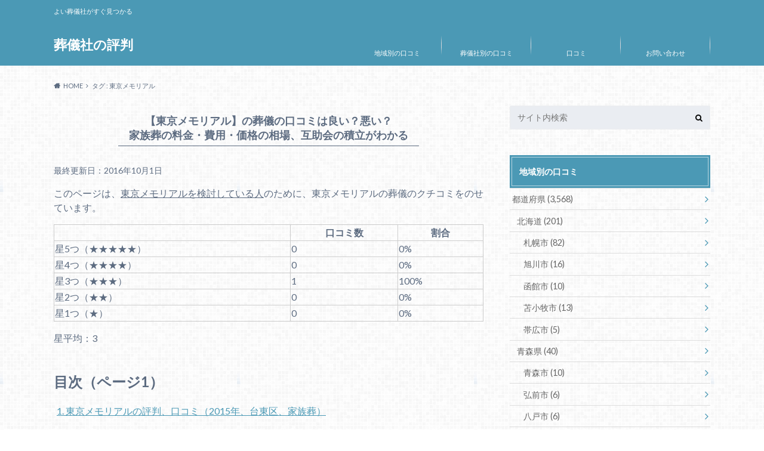

--- FILE ---
content_type: text/html; charset=UTF-8
request_url: https://xn--u9j639gcza775i2xlqli.com/archives/tag/%E6%9D%B1%E4%BA%AC%E3%83%A1%E3%83%A2%E3%83%AA%E3%82%A2%E3%83%AB
body_size: 37631
content:

<!doctype html>

<!--[if lt IE 7]><html lang="ja" class="no-js lt-ie9 lt-ie8 lt-ie7"><![endif]-->
<!--[if (IE 7)&!(IEMobile)]><html lang="ja" class="no-js lt-ie9 lt-ie8"><![endif]-->
<!--[if (IE 8)&!(IEMobile)]><html lang="ja" class="no-js lt-ie9"><![endif]-->
<!--[if gt IE 8]><!--> <html lang="ja" class="no-js"><!--<![endif]-->

	<head>
		<meta charset="utf-8">

		<meta http-equiv="X-UA-Compatible" content="IE=edge">

		<!-- Google Tag Manager -->
<script>(function(w,d,s,l,i){w[l]=w[l]||[];w[l].push({'gtm.start':
new Date().getTime(),event:'gtm.js'});var f=d.getElementsByTagName(s)[0],
j=d.createElement(s),dl=l!='dataLayer'?'&l='+l:'';j.async=true;j.src=
'https://www.googletagmanager.com/gtm.js?id='+i+dl;f.parentNode.insertBefore(j,f);
})(window,document,'script','dataLayer','GTM-5QLN2TJ');</script>
<!-- End Google Tag Manager -->

		<!-- 12022/10/08追加 -->
		<!-- Google Adsense -->
		<script async src="https://pagead2.googlesyndication.com/pagead/js/adsbygoogle.js?client=ca-pub-1769775168848369"
     crossorigin="anonymous"></script>



		
						<!-- <meta name="robots" content="noindex,follow"/> -->
		
		<title>
							東京メモリアルの葬儀・葬式の口コミ（全1件）
					</title>

		
					<meta name="description" content="2010年以降に東京メモリアルを実際に利用した人の口コミ（全1件）をのせています。
			このページを見れば東京メモリアルを選んで良いかわかります。葬儀社選びで後悔しないために複数の葬儀社を比較しましょう。"/>
		
		<meta name="HandheldFriendly" content="True">
		<meta name="MobileOptimized" content="320">
		<meta name="viewport" content="width=device-width, initial-scale=1"/>

		<link rel="pingback" href="https://xn--u9j639gcza775i2xlqli.com/xmlrpc.php">

		<!--[if lt IE 9]>
		<script src="//html5shiv.googlecode.com/svn/trunk/html5.js"></script>
		<script src="//css3-mediaqueries-js.googlecode.com/svn/trunk/css3-mediaqueries.js"></script>
		<![endif]-->



		<meta name='robots' content='max-image-preview:large' />
<link rel='dns-prefetch' href='//ajax.googleapis.com' />
<link rel='dns-prefetch' href='//fonts.googleapis.com' />
<link rel='dns-prefetch' href='//maxcdn.bootstrapcdn.com' />
<link rel="alternate" type="application/rss+xml" title="葬儀社の評判 &raquo; フィード" href="https://xn--u9j639gcza775i2xlqli.com/feed" />
<link rel="alternate" type="application/rss+xml" title="葬儀社の評判 &raquo; コメントフィード" href="https://xn--u9j639gcza775i2xlqli.com/comments/feed" />
<link rel="alternate" type="application/rss+xml" title="葬儀社の評判 &raquo; 東京メモリアル タグのフィード" href="https://xn--u9j639gcza775i2xlqli.com/archives/tag/%e6%9d%b1%e4%ba%ac%e3%83%a1%e3%83%a2%e3%83%aa%e3%82%a2%e3%83%ab/feed" />
<script type="text/javascript">
/* <![CDATA[ */
window._wpemojiSettings = {"baseUrl":"https:\/\/s.w.org\/images\/core\/emoji\/15.0.3\/72x72\/","ext":".png","svgUrl":"https:\/\/s.w.org\/images\/core\/emoji\/15.0.3\/svg\/","svgExt":".svg","source":{"concatemoji":"https:\/\/xn--u9j639gcza775i2xlqli.com\/wp-includes\/js\/wp-emoji-release.min.js"}};
/*! This file is auto-generated */
!function(i,n){var o,s,e;function c(e){try{var t={supportTests:e,timestamp:(new Date).valueOf()};sessionStorage.setItem(o,JSON.stringify(t))}catch(e){}}function p(e,t,n){e.clearRect(0,0,e.canvas.width,e.canvas.height),e.fillText(t,0,0);var t=new Uint32Array(e.getImageData(0,0,e.canvas.width,e.canvas.height).data),r=(e.clearRect(0,0,e.canvas.width,e.canvas.height),e.fillText(n,0,0),new Uint32Array(e.getImageData(0,0,e.canvas.width,e.canvas.height).data));return t.every(function(e,t){return e===r[t]})}function u(e,t,n){switch(t){case"flag":return n(e,"\ud83c\udff3\ufe0f\u200d\u26a7\ufe0f","\ud83c\udff3\ufe0f\u200b\u26a7\ufe0f")?!1:!n(e,"\ud83c\uddfa\ud83c\uddf3","\ud83c\uddfa\u200b\ud83c\uddf3")&&!n(e,"\ud83c\udff4\udb40\udc67\udb40\udc62\udb40\udc65\udb40\udc6e\udb40\udc67\udb40\udc7f","\ud83c\udff4\u200b\udb40\udc67\u200b\udb40\udc62\u200b\udb40\udc65\u200b\udb40\udc6e\u200b\udb40\udc67\u200b\udb40\udc7f");case"emoji":return!n(e,"\ud83d\udc26\u200d\u2b1b","\ud83d\udc26\u200b\u2b1b")}return!1}function f(e,t,n){var r="undefined"!=typeof WorkerGlobalScope&&self instanceof WorkerGlobalScope?new OffscreenCanvas(300,150):i.createElement("canvas"),a=r.getContext("2d",{willReadFrequently:!0}),o=(a.textBaseline="top",a.font="600 32px Arial",{});return e.forEach(function(e){o[e]=t(a,e,n)}),o}function t(e){var t=i.createElement("script");t.src=e,t.defer=!0,i.head.appendChild(t)}"undefined"!=typeof Promise&&(o="wpEmojiSettingsSupports",s=["flag","emoji"],n.supports={everything:!0,everythingExceptFlag:!0},e=new Promise(function(e){i.addEventListener("DOMContentLoaded",e,{once:!0})}),new Promise(function(t){var n=function(){try{var e=JSON.parse(sessionStorage.getItem(o));if("object"==typeof e&&"number"==typeof e.timestamp&&(new Date).valueOf()<e.timestamp+604800&&"object"==typeof e.supportTests)return e.supportTests}catch(e){}return null}();if(!n){if("undefined"!=typeof Worker&&"undefined"!=typeof OffscreenCanvas&&"undefined"!=typeof URL&&URL.createObjectURL&&"undefined"!=typeof Blob)try{var e="postMessage("+f.toString()+"("+[JSON.stringify(s),u.toString(),p.toString()].join(",")+"));",r=new Blob([e],{type:"text/javascript"}),a=new Worker(URL.createObjectURL(r),{name:"wpTestEmojiSupports"});return void(a.onmessage=function(e){c(n=e.data),a.terminate(),t(n)})}catch(e){}c(n=f(s,u,p))}t(n)}).then(function(e){for(var t in e)n.supports[t]=e[t],n.supports.everything=n.supports.everything&&n.supports[t],"flag"!==t&&(n.supports.everythingExceptFlag=n.supports.everythingExceptFlag&&n.supports[t]);n.supports.everythingExceptFlag=n.supports.everythingExceptFlag&&!n.supports.flag,n.DOMReady=!1,n.readyCallback=function(){n.DOMReady=!0}}).then(function(){return e}).then(function(){var e;n.supports.everything||(n.readyCallback(),(e=n.source||{}).concatemoji?t(e.concatemoji):e.wpemoji&&e.twemoji&&(t(e.twemoji),t(e.wpemoji)))}))}((window,document),window._wpemojiSettings);
/* ]]> */
</script>
<style id='wp-emoji-styles-inline-css' type='text/css'>

	img.wp-smiley, img.emoji {
		display: inline !important;
		border: none !important;
		box-shadow: none !important;
		height: 1em !important;
		width: 1em !important;
		margin: 0 0.07em !important;
		vertical-align: -0.1em !important;
		background: none !important;
		padding: 0 !important;
	}
</style>
<link rel='stylesheet' id='wp-block-library-css' href='https://xn--u9j639gcza775i2xlqli.com/wp-includes/css/dist/block-library/style.min.css' type='text/css' media='all' />
<style id='classic-theme-styles-inline-css' type='text/css'>
/*! This file is auto-generated */
.wp-block-button__link{color:#fff;background-color:#32373c;border-radius:9999px;box-shadow:none;text-decoration:none;padding:calc(.667em + 2px) calc(1.333em + 2px);font-size:1.125em}.wp-block-file__button{background:#32373c;color:#fff;text-decoration:none}
</style>
<style id='global-styles-inline-css' type='text/css'>
:root{--wp--preset--aspect-ratio--square: 1;--wp--preset--aspect-ratio--4-3: 4/3;--wp--preset--aspect-ratio--3-4: 3/4;--wp--preset--aspect-ratio--3-2: 3/2;--wp--preset--aspect-ratio--2-3: 2/3;--wp--preset--aspect-ratio--16-9: 16/9;--wp--preset--aspect-ratio--9-16: 9/16;--wp--preset--color--black: #000000;--wp--preset--color--cyan-bluish-gray: #abb8c3;--wp--preset--color--white: #ffffff;--wp--preset--color--pale-pink: #f78da7;--wp--preset--color--vivid-red: #cf2e2e;--wp--preset--color--luminous-vivid-orange: #ff6900;--wp--preset--color--luminous-vivid-amber: #fcb900;--wp--preset--color--light-green-cyan: #7bdcb5;--wp--preset--color--vivid-green-cyan: #00d084;--wp--preset--color--pale-cyan-blue: #8ed1fc;--wp--preset--color--vivid-cyan-blue: #0693e3;--wp--preset--color--vivid-purple: #9b51e0;--wp--preset--gradient--vivid-cyan-blue-to-vivid-purple: linear-gradient(135deg,rgba(6,147,227,1) 0%,rgb(155,81,224) 100%);--wp--preset--gradient--light-green-cyan-to-vivid-green-cyan: linear-gradient(135deg,rgb(122,220,180) 0%,rgb(0,208,130) 100%);--wp--preset--gradient--luminous-vivid-amber-to-luminous-vivid-orange: linear-gradient(135deg,rgba(252,185,0,1) 0%,rgba(255,105,0,1) 100%);--wp--preset--gradient--luminous-vivid-orange-to-vivid-red: linear-gradient(135deg,rgba(255,105,0,1) 0%,rgb(207,46,46) 100%);--wp--preset--gradient--very-light-gray-to-cyan-bluish-gray: linear-gradient(135deg,rgb(238,238,238) 0%,rgb(169,184,195) 100%);--wp--preset--gradient--cool-to-warm-spectrum: linear-gradient(135deg,rgb(74,234,220) 0%,rgb(151,120,209) 20%,rgb(207,42,186) 40%,rgb(238,44,130) 60%,rgb(251,105,98) 80%,rgb(254,248,76) 100%);--wp--preset--gradient--blush-light-purple: linear-gradient(135deg,rgb(255,206,236) 0%,rgb(152,150,240) 100%);--wp--preset--gradient--blush-bordeaux: linear-gradient(135deg,rgb(254,205,165) 0%,rgb(254,45,45) 50%,rgb(107,0,62) 100%);--wp--preset--gradient--luminous-dusk: linear-gradient(135deg,rgb(255,203,112) 0%,rgb(199,81,192) 50%,rgb(65,88,208) 100%);--wp--preset--gradient--pale-ocean: linear-gradient(135deg,rgb(255,245,203) 0%,rgb(182,227,212) 50%,rgb(51,167,181) 100%);--wp--preset--gradient--electric-grass: linear-gradient(135deg,rgb(202,248,128) 0%,rgb(113,206,126) 100%);--wp--preset--gradient--midnight: linear-gradient(135deg,rgb(2,3,129) 0%,rgb(40,116,252) 100%);--wp--preset--font-size--small: 13px;--wp--preset--font-size--medium: 20px;--wp--preset--font-size--large: 36px;--wp--preset--font-size--x-large: 42px;--wp--preset--spacing--20: 0.44rem;--wp--preset--spacing--30: 0.67rem;--wp--preset--spacing--40: 1rem;--wp--preset--spacing--50: 1.5rem;--wp--preset--spacing--60: 2.25rem;--wp--preset--spacing--70: 3.38rem;--wp--preset--spacing--80: 5.06rem;--wp--preset--shadow--natural: 6px 6px 9px rgba(0, 0, 0, 0.2);--wp--preset--shadow--deep: 12px 12px 50px rgba(0, 0, 0, 0.4);--wp--preset--shadow--sharp: 6px 6px 0px rgba(0, 0, 0, 0.2);--wp--preset--shadow--outlined: 6px 6px 0px -3px rgba(255, 255, 255, 1), 6px 6px rgba(0, 0, 0, 1);--wp--preset--shadow--crisp: 6px 6px 0px rgba(0, 0, 0, 1);}:where(.is-layout-flex){gap: 0.5em;}:where(.is-layout-grid){gap: 0.5em;}body .is-layout-flex{display: flex;}.is-layout-flex{flex-wrap: wrap;align-items: center;}.is-layout-flex > :is(*, div){margin: 0;}body .is-layout-grid{display: grid;}.is-layout-grid > :is(*, div){margin: 0;}:where(.wp-block-columns.is-layout-flex){gap: 2em;}:where(.wp-block-columns.is-layout-grid){gap: 2em;}:where(.wp-block-post-template.is-layout-flex){gap: 1.25em;}:where(.wp-block-post-template.is-layout-grid){gap: 1.25em;}.has-black-color{color: var(--wp--preset--color--black) !important;}.has-cyan-bluish-gray-color{color: var(--wp--preset--color--cyan-bluish-gray) !important;}.has-white-color{color: var(--wp--preset--color--white) !important;}.has-pale-pink-color{color: var(--wp--preset--color--pale-pink) !important;}.has-vivid-red-color{color: var(--wp--preset--color--vivid-red) !important;}.has-luminous-vivid-orange-color{color: var(--wp--preset--color--luminous-vivid-orange) !important;}.has-luminous-vivid-amber-color{color: var(--wp--preset--color--luminous-vivid-amber) !important;}.has-light-green-cyan-color{color: var(--wp--preset--color--light-green-cyan) !important;}.has-vivid-green-cyan-color{color: var(--wp--preset--color--vivid-green-cyan) !important;}.has-pale-cyan-blue-color{color: var(--wp--preset--color--pale-cyan-blue) !important;}.has-vivid-cyan-blue-color{color: var(--wp--preset--color--vivid-cyan-blue) !important;}.has-vivid-purple-color{color: var(--wp--preset--color--vivid-purple) !important;}.has-black-background-color{background-color: var(--wp--preset--color--black) !important;}.has-cyan-bluish-gray-background-color{background-color: var(--wp--preset--color--cyan-bluish-gray) !important;}.has-white-background-color{background-color: var(--wp--preset--color--white) !important;}.has-pale-pink-background-color{background-color: var(--wp--preset--color--pale-pink) !important;}.has-vivid-red-background-color{background-color: var(--wp--preset--color--vivid-red) !important;}.has-luminous-vivid-orange-background-color{background-color: var(--wp--preset--color--luminous-vivid-orange) !important;}.has-luminous-vivid-amber-background-color{background-color: var(--wp--preset--color--luminous-vivid-amber) !important;}.has-light-green-cyan-background-color{background-color: var(--wp--preset--color--light-green-cyan) !important;}.has-vivid-green-cyan-background-color{background-color: var(--wp--preset--color--vivid-green-cyan) !important;}.has-pale-cyan-blue-background-color{background-color: var(--wp--preset--color--pale-cyan-blue) !important;}.has-vivid-cyan-blue-background-color{background-color: var(--wp--preset--color--vivid-cyan-blue) !important;}.has-vivid-purple-background-color{background-color: var(--wp--preset--color--vivid-purple) !important;}.has-black-border-color{border-color: var(--wp--preset--color--black) !important;}.has-cyan-bluish-gray-border-color{border-color: var(--wp--preset--color--cyan-bluish-gray) !important;}.has-white-border-color{border-color: var(--wp--preset--color--white) !important;}.has-pale-pink-border-color{border-color: var(--wp--preset--color--pale-pink) !important;}.has-vivid-red-border-color{border-color: var(--wp--preset--color--vivid-red) !important;}.has-luminous-vivid-orange-border-color{border-color: var(--wp--preset--color--luminous-vivid-orange) !important;}.has-luminous-vivid-amber-border-color{border-color: var(--wp--preset--color--luminous-vivid-amber) !important;}.has-light-green-cyan-border-color{border-color: var(--wp--preset--color--light-green-cyan) !important;}.has-vivid-green-cyan-border-color{border-color: var(--wp--preset--color--vivid-green-cyan) !important;}.has-pale-cyan-blue-border-color{border-color: var(--wp--preset--color--pale-cyan-blue) !important;}.has-vivid-cyan-blue-border-color{border-color: var(--wp--preset--color--vivid-cyan-blue) !important;}.has-vivid-purple-border-color{border-color: var(--wp--preset--color--vivid-purple) !important;}.has-vivid-cyan-blue-to-vivid-purple-gradient-background{background: var(--wp--preset--gradient--vivid-cyan-blue-to-vivid-purple) !important;}.has-light-green-cyan-to-vivid-green-cyan-gradient-background{background: var(--wp--preset--gradient--light-green-cyan-to-vivid-green-cyan) !important;}.has-luminous-vivid-amber-to-luminous-vivid-orange-gradient-background{background: var(--wp--preset--gradient--luminous-vivid-amber-to-luminous-vivid-orange) !important;}.has-luminous-vivid-orange-to-vivid-red-gradient-background{background: var(--wp--preset--gradient--luminous-vivid-orange-to-vivid-red) !important;}.has-very-light-gray-to-cyan-bluish-gray-gradient-background{background: var(--wp--preset--gradient--very-light-gray-to-cyan-bluish-gray) !important;}.has-cool-to-warm-spectrum-gradient-background{background: var(--wp--preset--gradient--cool-to-warm-spectrum) !important;}.has-blush-light-purple-gradient-background{background: var(--wp--preset--gradient--blush-light-purple) !important;}.has-blush-bordeaux-gradient-background{background: var(--wp--preset--gradient--blush-bordeaux) !important;}.has-luminous-dusk-gradient-background{background: var(--wp--preset--gradient--luminous-dusk) !important;}.has-pale-ocean-gradient-background{background: var(--wp--preset--gradient--pale-ocean) !important;}.has-electric-grass-gradient-background{background: var(--wp--preset--gradient--electric-grass) !important;}.has-midnight-gradient-background{background: var(--wp--preset--gradient--midnight) !important;}.has-small-font-size{font-size: var(--wp--preset--font-size--small) !important;}.has-medium-font-size{font-size: var(--wp--preset--font-size--medium) !important;}.has-large-font-size{font-size: var(--wp--preset--font-size--large) !important;}.has-x-large-font-size{font-size: var(--wp--preset--font-size--x-large) !important;}
:where(.wp-block-post-template.is-layout-flex){gap: 1.25em;}:where(.wp-block-post-template.is-layout-grid){gap: 1.25em;}
:where(.wp-block-columns.is-layout-flex){gap: 2em;}:where(.wp-block-columns.is-layout-grid){gap: 2em;}
:root :where(.wp-block-pullquote){font-size: 1.5em;line-height: 1.6;}
</style>
<link rel='stylesheet' id='contact-form-7-css' href='https://xn--u9j639gcza775i2xlqli.com/wp-content/plugins/contact-form-7/includes/css/styles.css' type='text/css' media='all' />
<link rel='stylesheet' id='toc-screen-css' href='https://xn--u9j639gcza775i2xlqli.com/wp-content/plugins/table-of-contents-plus/screen.min.css' type='text/css' media='all' />
<link rel='stylesheet' id='parent-style-css' href='https://xn--u9j639gcza775i2xlqli.com/wp-content/themes/albatros/style.css' type='text/css' media='all' />
<link rel='stylesheet' id='child-style-css' href='https://xn--u9j639gcza775i2xlqli.com/wp-content/themes/albatros-child/style.css' type='text/css' media='all' />
<link rel='stylesheet' id='style-css' href='https://xn--u9j639gcza775i2xlqli.com/wp-content/themes/albatros/style.css' type='text/css' media='all' />
<link rel='stylesheet' id='shortcode-css' href='https://xn--u9j639gcza775i2xlqli.com/wp-content/themes/albatros/library/css/shortcode.css' type='text/css' media='all' />
<link rel='stylesheet' id='gf_Oswald-css' href='//fonts.googleapis.com/css?family=Oswald%3A400%2C300%2C700' type='text/css' media='all' />
<link rel='stylesheet' id='gf_Lato-css' href='//fonts.googleapis.com/css?family=Lato%3A400%2C700%2C400italic%2C700italic' type='text/css' media='all' />
<link rel='stylesheet' id='fontawesome-css' href='//maxcdn.bootstrapcdn.com/font-awesome/4.6.0/css/font-awesome.min.css' type='text/css' media='all' />
<script type="text/javascript" src="//ajax.googleapis.com/ajax/libs/jquery/1.12.2/jquery.min.js" id="jquery-js"></script>
<link rel="https://api.w.org/" href="https://xn--u9j639gcza775i2xlqli.com/wp-json/" /><link rel="alternate" title="JSON" type="application/json" href="https://xn--u9j639gcza775i2xlqli.com/wp-json/wp/v2/tags/531" /><style type="text/css">
body{color: #5c6b80;}
a{color: #4B99B5;}
a:hover{color: #74B7CF;}
#main .article footer .post-categories li a,#main .article footer .tags a{  background: #4B99B5;  border:1px solid #4B99B5;}
#main .article footer .tags a{color:#4B99B5; background: none;}
#main .article footer .post-categories li a:hover,#main .article footer .tags a:hover{ background:#74B7CF;  border-color:#74B7CF;}
input[type="text"],input[type="password"],input[type="datetime"],input[type="datetime-local"],input[type="date"],input[type="month"],input[type="time"],input[type="week"],input[type="number"],input[type="email"],input[type="url"],input[type="search"],input[type="tel"],input[type="color"],select,textarea,.field { background-color: #eaedf2;}
/*ヘッダー*/
.header{background: #4B99B5;}
.header .subnav .site_description,.header .mobile_site_description{color:  #fff;}
.nav li a,.subnav .linklist li a,.subnav .linklist li a:before {color: #fff;}
.nav li a:hover,.subnav .linklist li a:hover{color:#FFFF00;}
.subnav .contactbutton a{background: #235D72;}
.subnav .contactbutton a:hover{background:#3F7E94;}
@media only screen and (min-width: 768px) {
	.nav ul {background: #323944;}
	.nav li ul.sub-menu li a{color: #B0B4BA;}
}
/*メインエリア*/
.byline .cat-name{background: #4B99B5; color:  #fff;}
.widgettitle {background: #4B99B5; color:  #fff;}
.widget li a:after{color: #4B99B5!important;}

/* 投稿ページ吹き出し見出し */
.single .entry-content h2{background: #5C6B80;}
.single .entry-content h2:after{border-top-color:#5C6B80;}
/* リスト要素 */
.entry-content ul li:before{ background: #5C6B80;}
.entry-content ol li:before{ background: #5C6B80;}
/* カテゴリーラベル */
.single .authorbox .author-newpost li .cat-name,.related-box li .cat-name{ background: #4B99B5;color:  #fff;}
/* CTA */
.cta-inner{ background: #323944;}
/* ローカルナビ */
.local-nav .title a{ background: #4B99B5;}
.local-nav .current_page_item a{color:#4B99B5;}
/* ランキングバッジ */
ul.wpp-list li a:before{background: #4B99B5;color:  #fff;}
/* アーカイブのボタン */
.readmore a{border:1px solid #4B99B5;color:#4B99B5;}
.readmore a:hover{background:#4B99B5;color:#fff;}
/* ボタンの色 */
.btn-wrap a{background: #4B99B5;border: 1px solid #4B99B5;}
.btn-wrap a:hover{background: #74B7CF;}
.btn-wrap.simple a{border:1px solid #4B99B5;color:#4B99B5;}
.btn-wrap.simple a:hover{background:#4B99B5;}
/* コメント */
.blue-btn, .comment-reply-link, #submit { background-color: #4B99B5; }
.blue-btn:hover, .comment-reply-link:hover, #submit:hover, .blue-btn:focus, .comment-reply-link:focus, #submit:focus {background-color: #74B7CF; }
/* サイドバー */
.widget a{text-decoration:none; color:#666;}
.widget a:hover{color:#999;}
/*フッター*/
#footer-top{background-color: #323944; color: #86909E;}
.footer a,#footer-top a{color: #B0B4BA;}
#footer-top .widgettitle{color: #86909E;}
.footer {background-color: #323944;color: #86909E;}
.footer-links li:before{ color: #4B99B5;}
/* ページネーション */
.pagination a, .pagination span,.page-links a , .page-links ul > li > span{color: #4B99B5;}
.pagination a:hover, .pagination a:focus,.page-links a:hover, .page-links a:focus{background-color: #4B99B5;}
.pagination .current:hover, .pagination .current:focus{color: #74B7CF;}
</style>
<style type="text/css" id="custom-background-css">
body.custom-background { background-image: url("https://xn--u9j639gcza775i2xlqli.com/wp-content/themes/albatros/library/images/body_bg01.png"); background-position: left top; background-size: auto; background-repeat: repeat; background-attachment: scroll; }
</style>
	
	</head>

	<body data-rsssl=1 class="archive tag tag-531 custom-background">

<!-- Google tag Manager for ptengine -->
<!-- <script type="text/javascript">
				 window._pt_lt = new Date().getTime();
				 window._pt_sp_2 = [];
				 _pt_sp_2.push("setAccount,792ef64f");
				 var _protocol =(("https:" == document.location.protocol) ? " https://" : " http://");
				 (function() {
					 var atag = document.createElement("script");
					 atag.type = "text/javascript";
					 atag.async = true;
					 atag.src = _protocol + "js.ptengine.jp/792ef64f.js";
					 var s = document.getElementsByTagName("script")[0];
					 s.parentNode.insertBefore(atag, s);
					})();
 </script> -->

		<!-- Google Tag Manager (noscript) -->
<noscript><iframe src="https://www.googletagmanager.com/ns.html?id=GTM-5QLN2TJ"
height="0" width="0" style="display:none;visibility:hidden"></iframe></noscript>
<!-- End Google Tag Manager (noscript) -->

		<div id="container">

		
			<header class="header" role="banner">

				<div id="inner-header" class="wrap cf">


					
<div id="logo">
																		<p class="h1 text"><a href="https://xn--u9j639gcza775i2xlqli.com">葬儀社の評判</a></p>
											</div>

					<div class="subnav cf">
										<p class="site_description">よい葬儀社がすぐ見つかる</p>
					
					
										</div>

					<nav id="g_nav" role="navigation">
						<ul id="menu-%e3%82%b0%e3%83%ad%e3%83%bc%e3%83%90%e3%83%ab%e3%83%8a%e3%83%93" class="nav top-nav cf"><li id="menu-item-14393" class="menu-item menu-item-type-custom menu-item-object-custom menu-item-14393"><a href="#categories-2">地域別の口コミ</a></li>
<li id="menu-item-9373" class="menu-item menu-item-type-custom menu-item-object-custom menu-item-9373"><a href="#tag_cloud-3">葬儀社別の口コミ</a></li>
<li id="menu-item-30032" class="menu-item menu-item-type-post_type menu-item-object-page current_page_parent menu-item-30032"><a href="https://xn--u9j639gcza775i2xlqli.com/%e5%8f%a3%e3%82%b3%e3%83%9f">口コミ</a></li>
<li id="menu-item-30664" class="menu-item menu-item-type-custom menu-item-object-custom menu-item-30664"><a href="https://xn--u9j639gcza775i2xlqli.com/2nd/post_lp/%e3%81%8a%e5%95%8f%e3%81%84%e5%90%88%e3%82%8f%e3%81%9b">お問い合わせ</a></li>
</ul>
					</nav>

				</div>

			</header>

			<!-- モバイル時はサイドメニューに飛ぶ -->
			
<div id="breadcrumb" class="breadcrumb inner wrap cf"><ul itemscope itemtype="http://schema.org/BreadcrumbList"><li itemprop="itemListElement" itemscope itemtype="http://schema.org/ListItem" class="bc_homelink"><a itemprop="item" href="https://xn--u9j639gcza775i2xlqli.com/"><span itemprop="name">HOME</span></a><meta itemprop="position" content="1" /></li><li itemprop="itemListElement" itemscope itemtype="http://schema.org/ListItem"><span itemprop="name">タグ : 東京メモリアル</span><meta itemprop="position" content="2" /></li></ul></div>

<!-- スマホの上部に小さなお葬式のバナーを表示 -->
<!--  -->

			<div id="content">

				<div id="inner-content" class="wrap cf">

						<main id="main" class="m-all t-2of3 d-5of7 cf" role="main">

							<div class="archivettl">

								
																											<h1 class="archive-title h2">
											<!-- <span>TAG</span> -->
											<!-- 【2010年～】 -->
											<!-- 東京メモリアルの葬儀・葬式の口コミ（全1件） -->
											【東京メモリアル】の葬儀の口コミは良い？悪い？
											<br>
											家族葬の料金・費用・価格の相場、互助会の積立がわかる
											<!-- 家族葬の料金・費用・価格の相場がわかる -->
										</h1>
									
									<!--  -->

															</div>

							<!-- 								<li class="cat-item cat-item-971"><a href="https://xn--u9j639gcza775i2xlqli.com/archives/category/%e9%83%bd%e9%81%93%e5%ba%9c%e7%9c%8c">都道府県</a>
<ul class='children'>
	<li class="cat-item cat-item-13"><a href="https://xn--u9j639gcza775i2xlqli.com/archives/category/%e9%83%bd%e9%81%93%e5%ba%9c%e7%9c%8c/%e5%8c%97%e6%b5%b7%e9%81%93">北海道</a>
	<ul class='children'>
	<li class="cat-item cat-item-1164"><a href="https://xn--u9j639gcza775i2xlqli.com/archives/category/%e9%83%bd%e9%81%93%e5%ba%9c%e7%9c%8c/%e5%8c%97%e6%b5%b7%e9%81%93/%e6%9c%ad%e5%b9%8c%e5%b8%82">札幌市</a>
</li>
	<li class="cat-item cat-item-1167"><a href="https://xn--u9j639gcza775i2xlqli.com/archives/category/%e9%83%bd%e9%81%93%e5%ba%9c%e7%9c%8c/%e5%8c%97%e6%b5%b7%e9%81%93/%e6%97%ad%e5%b7%9d%e5%b8%82">旭川市</a>
</li>
	<li class="cat-item cat-item-1165"><a href="https://xn--u9j639gcza775i2xlqli.com/archives/category/%e9%83%bd%e9%81%93%e5%ba%9c%e7%9c%8c/%e5%8c%97%e6%b5%b7%e9%81%93/%e5%87%bd%e9%a4%a8%e5%b8%82">函館市</a>
</li>
	<li class="cat-item cat-item-1314"><a href="https://xn--u9j639gcza775i2xlqli.com/archives/category/%e9%83%bd%e9%81%93%e5%ba%9c%e7%9c%8c/%e5%8c%97%e6%b5%b7%e9%81%93/%e8%8b%ab%e5%b0%8f%e7%89%a7%e5%b8%82">苫小牧市</a>
</li>
	<li class="cat-item cat-item-1313"><a href="https://xn--u9j639gcza775i2xlqli.com/archives/category/%e9%83%bd%e9%81%93%e5%ba%9c%e7%9c%8c/%e5%8c%97%e6%b5%b7%e9%81%93/%e5%b8%af%e5%ba%83%e5%b8%82">帯広市</a>
</li>
	</ul>
</li>
	<li class="cat-item cat-item-14"><a href="https://xn--u9j639gcza775i2xlqli.com/archives/category/%e9%83%bd%e9%81%93%e5%ba%9c%e7%9c%8c/%e9%9d%92%e6%a3%ae%e7%9c%8c">青森県</a>
	<ul class='children'>
	<li class="cat-item cat-item-1325"><a href="https://xn--u9j639gcza775i2xlqli.com/archives/category/%e9%83%bd%e9%81%93%e5%ba%9c%e7%9c%8c/%e9%9d%92%e6%a3%ae%e7%9c%8c/%e9%9d%92%e6%a3%ae%e5%b8%82">青森市</a>
</li>
	<li class="cat-item cat-item-1326"><a href="https://xn--u9j639gcza775i2xlqli.com/archives/category/%e9%83%bd%e9%81%93%e5%ba%9c%e7%9c%8c/%e9%9d%92%e6%a3%ae%e7%9c%8c/%e5%bc%98%e5%89%8d%e5%b8%82">弘前市</a>
</li>
	<li class="cat-item cat-item-1327"><a href="https://xn--u9j639gcza775i2xlqli.com/archives/category/%e9%83%bd%e9%81%93%e5%ba%9c%e7%9c%8c/%e9%9d%92%e6%a3%ae%e7%9c%8c/%e5%85%ab%e6%88%b8%e5%b8%82">八戸市</a>
</li>
	</ul>
</li>
	<li class="cat-item cat-item-15"><a href="https://xn--u9j639gcza775i2xlqli.com/archives/category/%e9%83%bd%e9%81%93%e5%ba%9c%e7%9c%8c/%e5%b2%a9%e6%89%8b%e7%9c%8c">岩手県</a>
	<ul class='children'>
	<li class="cat-item cat-item-1328"><a href="https://xn--u9j639gcza775i2xlqli.com/archives/category/%e9%83%bd%e9%81%93%e5%ba%9c%e7%9c%8c/%e5%b2%a9%e6%89%8b%e7%9c%8c/%e7%9b%9b%e5%b2%a1%e5%b8%82">盛岡市</a>
</li>
	</ul>
</li>
	<li class="cat-item cat-item-17"><a href="https://xn--u9j639gcza775i2xlqli.com/archives/category/%e9%83%bd%e9%81%93%e5%ba%9c%e7%9c%8c/%e5%ae%ae%e5%9f%8e%e7%9c%8c">宮城県</a>
	<ul class='children'>
	<li class="cat-item cat-item-1168"><a href="https://xn--u9j639gcza775i2xlqli.com/archives/category/%e9%83%bd%e9%81%93%e5%ba%9c%e7%9c%8c/%e5%ae%ae%e5%9f%8e%e7%9c%8c/%e4%bb%99%e5%8f%b0%e5%b8%82">仙台市</a>
</li>
	</ul>
</li>
	<li class="cat-item cat-item-16"><a href="https://xn--u9j639gcza775i2xlqli.com/archives/category/%e9%83%bd%e9%81%93%e5%ba%9c%e7%9c%8c/%e7%a7%8b%e7%94%b0%e7%9c%8c">秋田県</a>
	<ul class='children'>
	<li class="cat-item cat-item-1329"><a href="https://xn--u9j639gcza775i2xlqli.com/archives/category/%e9%83%bd%e9%81%93%e5%ba%9c%e7%9c%8c/%e7%a7%8b%e7%94%b0%e7%9c%8c/%e7%a7%8b%e7%94%b0%e5%b8%82">秋田市</a>
</li>
	<li class="cat-item cat-item-1330"><a href="https://xn--u9j639gcza775i2xlqli.com/archives/category/%e9%83%bd%e9%81%93%e5%ba%9c%e7%9c%8c/%e7%a7%8b%e7%94%b0%e7%9c%8c/%e6%a8%aa%e6%89%8b%e5%b8%82">横手市</a>
</li>
	</ul>
</li>
	<li class="cat-item cat-item-18"><a href="https://xn--u9j639gcza775i2xlqli.com/archives/category/%e9%83%bd%e9%81%93%e5%ba%9c%e7%9c%8c/%e5%b1%b1%e5%bd%a2%e7%9c%8c">山形県</a>
	<ul class='children'>
	<li class="cat-item cat-item-1331"><a href="https://xn--u9j639gcza775i2xlqli.com/archives/category/%e9%83%bd%e9%81%93%e5%ba%9c%e7%9c%8c/%e5%b1%b1%e5%bd%a2%e7%9c%8c/%e5%b1%b1%e5%bd%a2%e5%b8%82">山形市</a>
</li>
	</ul>
</li>
	<li class="cat-item cat-item-19"><a href="https://xn--u9j639gcza775i2xlqli.com/archives/category/%e9%83%bd%e9%81%93%e5%ba%9c%e7%9c%8c/%e7%a6%8f%e5%b3%b6%e7%9c%8c">福島県</a>
	<ul class='children'>
	<li class="cat-item cat-item-1332"><a href="https://xn--u9j639gcza775i2xlqli.com/archives/category/%e9%83%bd%e9%81%93%e5%ba%9c%e7%9c%8c/%e7%a6%8f%e5%b3%b6%e7%9c%8c/%e7%a6%8f%e5%b3%b6%e5%b8%82">福島市</a>
</li>
	<li class="cat-item cat-item-1333"><a href="https://xn--u9j639gcza775i2xlqli.com/archives/category/%e9%83%bd%e9%81%93%e5%ba%9c%e7%9c%8c/%e7%a6%8f%e5%b3%b6%e7%9c%8c/%e9%83%a1%e5%b1%b1%e5%b8%82">郡山市</a>
</li>
	<li class="cat-item cat-item-1334"><a href="https://xn--u9j639gcza775i2xlqli.com/archives/category/%e9%83%bd%e9%81%93%e5%ba%9c%e7%9c%8c/%e7%a6%8f%e5%b3%b6%e7%9c%8c/%e3%81%84%e3%82%8f%e3%81%8d%e5%b8%82">いわき市</a>
</li>
	</ul>
</li>
	<li class="cat-item cat-item-20"><a href="https://xn--u9j639gcza775i2xlqli.com/archives/category/%e9%83%bd%e9%81%93%e5%ba%9c%e7%9c%8c/%e8%8c%a8%e5%9f%8e%e7%9c%8c">茨城県</a>
	<ul class='children'>
	<li class="cat-item cat-item-1336"><a href="https://xn--u9j639gcza775i2xlqli.com/archives/category/%e9%83%bd%e9%81%93%e5%ba%9c%e7%9c%8c/%e8%8c%a8%e5%9f%8e%e7%9c%8c/%e6%b0%b4%e6%88%b8%e5%b8%82">水戸市</a>
</li>
	<li class="cat-item cat-item-1337"><a href="https://xn--u9j639gcza775i2xlqli.com/archives/category/%e9%83%bd%e9%81%93%e5%ba%9c%e7%9c%8c/%e8%8c%a8%e5%9f%8e%e7%9c%8c/%e6%97%a5%e7%ab%8b%e5%b8%82">日立市</a>
</li>
	</ul>
</li>
	<li class="cat-item cat-item-21"><a href="https://xn--u9j639gcza775i2xlqli.com/archives/category/%e9%83%bd%e9%81%93%e5%ba%9c%e7%9c%8c/%e6%a0%83%e6%9c%a8%e7%9c%8c">栃木県</a>
	<ul class='children'>
	<li class="cat-item cat-item-1341"><a href="https://xn--u9j639gcza775i2xlqli.com/archives/category/%e9%83%bd%e9%81%93%e5%ba%9c%e7%9c%8c/%e6%a0%83%e6%9c%a8%e7%9c%8c/%e5%ae%87%e9%83%bd%e5%ae%ae%e5%b8%82">宇都宮市</a>
</li>
	<li class="cat-item cat-item-1342"><a href="https://xn--u9j639gcza775i2xlqli.com/archives/category/%e9%83%bd%e9%81%93%e5%ba%9c%e7%9c%8c/%e6%a0%83%e6%9c%a8%e7%9c%8c/%e5%b0%8f%e5%b1%b1%e5%b8%82">小山市</a>
</li>
	</ul>
</li>
	<li class="cat-item cat-item-22"><a href="https://xn--u9j639gcza775i2xlqli.com/archives/category/%e9%83%bd%e9%81%93%e5%ba%9c%e7%9c%8c/%e7%be%a4%e9%a6%ac%e7%9c%8c">群馬県</a>
	<ul class='children'>
	<li class="cat-item cat-item-1345"><a href="https://xn--u9j639gcza775i2xlqli.com/archives/category/%e9%83%bd%e9%81%93%e5%ba%9c%e7%9c%8c/%e7%be%a4%e9%a6%ac%e7%9c%8c/%e5%89%8d%e6%a9%8b%e5%b8%82">前橋市</a>
</li>
	<li class="cat-item cat-item-1344"><a href="https://xn--u9j639gcza775i2xlqli.com/archives/category/%e9%83%bd%e9%81%93%e5%ba%9c%e7%9c%8c/%e7%be%a4%e9%a6%ac%e7%9c%8c/%e9%ab%98%e5%b4%8e%e5%b8%82">高崎市</a>
</li>
	<li class="cat-item cat-item-1349"><a href="https://xn--u9j639gcza775i2xlqli.com/archives/category/%e9%83%bd%e9%81%93%e5%ba%9c%e7%9c%8c/%e7%be%a4%e9%a6%ac%e7%9c%8c/%e9%a4%a8%e6%9e%97%e5%b8%82">館林市</a>
</li>
	</ul>
</li>
	<li class="cat-item cat-item-23"><a href="https://xn--u9j639gcza775i2xlqli.com/archives/category/%e9%83%bd%e9%81%93%e5%ba%9c%e7%9c%8c/%e5%9f%bc%e7%8e%89%e7%9c%8c">埼玉県</a>
	<ul class='children'>
	<li class="cat-item cat-item-1169"><a href="https://xn--u9j639gcza775i2xlqli.com/archives/category/%e9%83%bd%e9%81%93%e5%ba%9c%e7%9c%8c/%e5%9f%bc%e7%8e%89%e7%9c%8c/%e3%81%95%e3%81%84%e3%81%9f%e3%81%be%e5%b8%82">さいたま市</a>
</li>
	<li class="cat-item cat-item-1237"><a href="https://xn--u9j639gcza775i2xlqli.com/archives/category/%e9%83%bd%e9%81%93%e5%ba%9c%e7%9c%8c/%e5%9f%bc%e7%8e%89%e7%9c%8c/%e5%b7%9d%e5%8f%a3%e5%b8%82">川口市</a>
</li>
	<li class="cat-item cat-item-1238"><a href="https://xn--u9j639gcza775i2xlqli.com/archives/category/%e9%83%bd%e9%81%93%e5%ba%9c%e7%9c%8c/%e5%9f%bc%e7%8e%89%e7%9c%8c/%e8%95%a8%e5%b8%82">蕨市</a>
</li>
	<li class="cat-item cat-item-1239"><a href="https://xn--u9j639gcza775i2xlqli.com/archives/category/%e9%83%bd%e9%81%93%e5%ba%9c%e7%9c%8c/%e5%9f%bc%e7%8e%89%e7%9c%8c/%e6%88%b8%e7%94%b0%e5%b8%82">戸田市</a>
</li>
	<li class="cat-item cat-item-1949"><a href="https://xn--u9j639gcza775i2xlqli.com/archives/category/%e9%83%bd%e9%81%93%e5%ba%9c%e7%9c%8c/%e5%9f%bc%e7%8e%89%e7%9c%8c/%e4%b8%89%e9%83%b7%e5%b8%82">三郷市</a>
</li>
	<li class="cat-item cat-item-1236"><a href="https://xn--u9j639gcza775i2xlqli.com/archives/category/%e9%83%bd%e9%81%93%e5%ba%9c%e7%9c%8c/%e5%9f%bc%e7%8e%89%e7%9c%8c/%e8%8d%89%e5%8a%a0%e5%b8%82">草加市</a>
</li>
	<li class="cat-item cat-item-1232"><a href="https://xn--u9j639gcza775i2xlqli.com/archives/category/%e9%83%bd%e9%81%93%e5%ba%9c%e7%9c%8c/%e5%9f%bc%e7%8e%89%e7%9c%8c/%e8%b6%8a%e8%b0%b7%e5%b8%82">越谷市</a>
</li>
	<li class="cat-item cat-item-1233"><a href="https://xn--u9j639gcza775i2xlqli.com/archives/category/%e9%83%bd%e9%81%93%e5%ba%9c%e7%9c%8c/%e5%9f%bc%e7%8e%89%e7%9c%8c/%e6%98%a5%e6%97%a5%e9%83%a8%e5%b8%82">春日部市</a>
</li>
	<li class="cat-item cat-item-1646"><a href="https://xn--u9j639gcza775i2xlqli.com/archives/category/%e9%83%bd%e9%81%93%e5%ba%9c%e7%9c%8c/%e5%9f%bc%e7%8e%89%e7%9c%8c/%e6%9c%9d%e9%9c%9e%e5%b8%82">朝霞市</a>
</li>
	<li class="cat-item cat-item-1235"><a href="https://xn--u9j639gcza775i2xlqli.com/archives/category/%e9%83%bd%e9%81%93%e5%ba%9c%e7%9c%8c/%e5%9f%bc%e7%8e%89%e7%9c%8c/%e5%b7%9d%e8%b6%8a%e5%b8%82">川越市</a>
</li>
	<li class="cat-item cat-item-1234"><a href="https://xn--u9j639gcza775i2xlqli.com/archives/category/%e9%83%bd%e9%81%93%e5%ba%9c%e7%9c%8c/%e5%9f%bc%e7%8e%89%e7%9c%8c/%e6%89%80%e6%b2%a2%e5%b8%82">所沢市</a>
</li>
	<li class="cat-item cat-item-1950"><a href="https://xn--u9j639gcza775i2xlqli.com/archives/category/%e9%83%bd%e9%81%93%e5%ba%9c%e7%9c%8c/%e5%9f%bc%e7%8e%89%e7%9c%8c/%e7%8b%ad%e5%b1%b1%e5%b8%82">狭山市</a>
</li>
	<li class="cat-item cat-item-1240"><a href="https://xn--u9j639gcza775i2xlqli.com/archives/category/%e9%83%bd%e9%81%93%e5%ba%9c%e7%9c%8c/%e5%9f%bc%e7%8e%89%e7%9c%8c/%e5%85%a5%e9%96%93%e5%b8%82">入間市</a>
</li>
	<li class="cat-item cat-item-1940"><a href="https://xn--u9j639gcza775i2xlqli.com/archives/category/%e9%83%bd%e9%81%93%e5%ba%9c%e7%9c%8c/%e5%9f%bc%e7%8e%89%e7%9c%8c/%e4%b8%8a%e5%b0%be%e5%b8%82">上尾市</a>
</li>
	<li class="cat-item cat-item-1941"><a href="https://xn--u9j639gcza775i2xlqli.com/archives/category/%e9%83%bd%e9%81%93%e5%ba%9c%e7%9c%8c/%e5%9f%bc%e7%8e%89%e7%9c%8c/%e7%86%8a%e8%b0%b7%e5%b8%82">熊谷市</a>
</li>
	<li class="cat-item cat-item-1942"><a href="https://xn--u9j639gcza775i2xlqli.com/archives/category/%e9%83%bd%e9%81%93%e5%ba%9c%e7%9c%8c/%e5%9f%bc%e7%8e%89%e7%9c%8c/%e8%a1%8c%e7%94%b0%e5%b8%82">行田市</a>
</li>
	<li class="cat-item cat-item-1241"><a href="https://xn--u9j639gcza775i2xlqli.com/archives/category/%e9%83%bd%e9%81%93%e5%ba%9c%e7%9c%8c/%e5%9f%bc%e7%8e%89%e7%9c%8c/%e6%b7%b1%e8%b0%b7%e5%b8%82">深谷市</a>
</li>
	<li class="cat-item cat-item-1947"><a href="https://xn--u9j639gcza775i2xlqli.com/archives/category/%e9%83%bd%e9%81%93%e5%ba%9c%e7%9c%8c/%e5%9f%bc%e7%8e%89%e7%9c%8c/%e4%b9%85%e5%96%9c%e5%b8%82">久喜市</a>
</li>
	<li class="cat-item cat-item-1948"><a href="https://xn--u9j639gcza775i2xlqli.com/archives/category/%e9%83%bd%e9%81%93%e5%ba%9c%e7%9c%8c/%e5%9f%bc%e7%8e%89%e7%9c%8c/%e5%b9%b8%e6%89%8b%e5%b8%82">幸手市</a>
</li>
	<li class="cat-item cat-item-1945"><a href="https://xn--u9j639gcza775i2xlqli.com/archives/category/%e9%83%bd%e9%81%93%e5%ba%9c%e7%9c%8c/%e5%9f%bc%e7%8e%89%e7%9c%8c/%e9%a3%af%e8%83%bd%e5%b8%82">飯能市</a>
</li>
	<li class="cat-item cat-item-1944"><a href="https://xn--u9j639gcza775i2xlqli.com/archives/category/%e9%83%bd%e9%81%93%e5%ba%9c%e7%9c%8c/%e5%9f%bc%e7%8e%89%e7%9c%8c/%e7%a7%a9%e7%88%b6%e5%b8%82">秩父市</a>
</li>
	<li class="cat-item cat-item-1946"><a href="https://xn--u9j639gcza775i2xlqli.com/archives/category/%e9%83%bd%e9%81%93%e5%ba%9c%e7%9c%8c/%e5%9f%bc%e7%8e%89%e7%9c%8c/%e5%af%84%e5%b1%85%e7%94%ba">寄居町</a>
</li>
	</ul>
</li>
	<li class="cat-item cat-item-6"><a href="https://xn--u9j639gcza775i2xlqli.com/archives/category/%e9%83%bd%e9%81%93%e5%ba%9c%e7%9c%8c/%e5%8d%83%e8%91%89%e7%9c%8c">千葉県</a>
	<ul class='children'>
	<li class="cat-item cat-item-1170"><a href="https://xn--u9j639gcza775i2xlqli.com/archives/category/%e9%83%bd%e9%81%93%e5%ba%9c%e7%9c%8c/%e5%8d%83%e8%91%89%e7%9c%8c/%e5%8d%83%e8%91%89%e5%b8%82">千葉市</a>
</li>
	<li class="cat-item cat-item-1251"><a href="https://xn--u9j639gcza775i2xlqli.com/archives/category/%e9%83%bd%e9%81%93%e5%ba%9c%e7%9c%8c/%e5%8d%83%e8%91%89%e7%9c%8c/%e6%b5%a6%e5%ae%89%e5%b8%82">浦安市</a>
</li>
	<li class="cat-item cat-item-1171"><a href="https://xn--u9j639gcza775i2xlqli.com/archives/category/%e9%83%bd%e9%81%93%e5%ba%9c%e7%9c%8c/%e5%8d%83%e8%91%89%e7%9c%8c/%e5%b8%82%e5%b7%9d%e5%b8%82">市川市</a>
</li>
	<li class="cat-item cat-item-1172"><a href="https://xn--u9j639gcza775i2xlqli.com/archives/category/%e9%83%bd%e9%81%93%e5%ba%9c%e7%9c%8c/%e5%8d%83%e8%91%89%e7%9c%8c/%e8%88%b9%e6%a9%8b%e5%b8%82">船橋市</a>
</li>
	<li class="cat-item cat-item-1243"><a href="https://xn--u9j639gcza775i2xlqli.com/archives/category/%e9%83%bd%e9%81%93%e5%ba%9c%e7%9c%8c/%e5%8d%83%e8%91%89%e7%9c%8c/%e6%9d%be%e6%88%b8%e5%b8%82">松戸市</a>
</li>
	<li class="cat-item cat-item-1244"><a href="https://xn--u9j639gcza775i2xlqli.com/archives/category/%e9%83%bd%e9%81%93%e5%ba%9c%e7%9c%8c/%e5%8d%83%e8%91%89%e7%9c%8c/%e6%9f%8f%e5%b8%82">柏市</a>
</li>
	<li class="cat-item cat-item-1939"><a href="https://xn--u9j639gcza775i2xlqli.com/archives/category/%e9%83%bd%e9%81%93%e5%ba%9c%e7%9c%8c/%e5%8d%83%e8%91%89%e7%9c%8c/%e6%b5%81%e5%b1%b1%e5%b8%82">流山市</a>
</li>
	<li class="cat-item cat-item-1935"><a href="https://xn--u9j639gcza775i2xlqli.com/archives/category/%e9%83%bd%e9%81%93%e5%ba%9c%e7%9c%8c/%e5%8d%83%e8%91%89%e7%9c%8c/%e6%88%91%e5%ad%ab%e5%ad%90%e5%b8%82">我孫子市</a>
</li>
	<li class="cat-item cat-item-1932"><a href="https://xn--u9j639gcza775i2xlqli.com/archives/category/%e9%83%bd%e9%81%93%e5%ba%9c%e7%9c%8c/%e5%8d%83%e8%91%89%e7%9c%8c/%e5%b8%82%e5%8e%9f%e5%b8%82">市原市</a>
</li>
	<li class="cat-item cat-item-1936"><a href="https://xn--u9j639gcza775i2xlqli.com/archives/category/%e9%83%bd%e9%81%93%e5%ba%9c%e7%9c%8c/%e5%8d%83%e8%91%89%e7%9c%8c/%e7%bf%92%e5%bf%97%e9%87%8e%e5%b8%82">習志野市</a>
</li>
	<li class="cat-item cat-item-1937"><a href="https://xn--u9j639gcza775i2xlqli.com/archives/category/%e9%83%bd%e9%81%93%e5%ba%9c%e7%9c%8c/%e5%8d%83%e8%91%89%e7%9c%8c/%e4%bd%90%e5%80%89%e5%b8%82">佐倉市</a>
</li>
	<li class="cat-item cat-item-1933"><a href="https://xn--u9j639gcza775i2xlqli.com/archives/category/%e9%83%bd%e9%81%93%e5%ba%9c%e7%9c%8c/%e5%8d%83%e8%91%89%e7%9c%8c/%e6%88%90%e7%94%b0%e5%b8%82">成田市</a>
</li>
	<li class="cat-item cat-item-1934"><a href="https://xn--u9j639gcza775i2xlqli.com/archives/category/%e9%83%bd%e9%81%93%e5%ba%9c%e7%9c%8c/%e5%8d%83%e8%91%89%e7%9c%8c/%e9%8a%9a%e5%ad%90%e5%b8%82">銚子市</a>
</li>
	</ul>
</li>
	<li class="cat-item cat-item-9"><a href="https://xn--u9j639gcza775i2xlqli.com/archives/category/%e9%83%bd%e9%81%93%e5%ba%9c%e7%9c%8c/%e6%9d%b1%e4%ba%ac%e9%83%bd">東京都</a>
	<ul class='children'>
	<li class="cat-item cat-item-1174"><a href="https://xn--u9j639gcza775i2xlqli.com/archives/category/%e9%83%bd%e9%81%93%e5%ba%9c%e7%9c%8c/%e6%9d%b1%e4%ba%ac%e9%83%bd/%e4%b8%ad%e5%a4%ae%e5%8c%ba">中央区</a>
</li>
	<li class="cat-item cat-item-1175"><a href="https://xn--u9j639gcza775i2xlqli.com/archives/category/%e9%83%bd%e9%81%93%e5%ba%9c%e7%9c%8c/%e6%9d%b1%e4%ba%ac%e9%83%bd/%e6%b8%af%e5%8c%ba">港区</a>
</li>
	<li class="cat-item cat-item-1176"><a href="https://xn--u9j639gcza775i2xlqli.com/archives/category/%e9%83%bd%e9%81%93%e5%ba%9c%e7%9c%8c/%e6%9d%b1%e4%ba%ac%e9%83%bd/%e6%96%b0%e5%ae%bf%e5%8c%ba">新宿区</a>
</li>
	<li class="cat-item cat-item-1177"><a href="https://xn--u9j639gcza775i2xlqli.com/archives/category/%e9%83%bd%e9%81%93%e5%ba%9c%e7%9c%8c/%e6%9d%b1%e4%ba%ac%e9%83%bd/%e6%96%87%e4%ba%ac%e5%8c%ba">文京区</a>
</li>
	<li class="cat-item cat-item-1178"><a href="https://xn--u9j639gcza775i2xlqli.com/archives/category/%e9%83%bd%e9%81%93%e5%ba%9c%e7%9c%8c/%e6%9d%b1%e4%ba%ac%e9%83%bd/%e5%8f%b0%e6%9d%b1%e5%8c%ba">台東区</a>
</li>
	<li class="cat-item cat-item-1179"><a href="https://xn--u9j639gcza775i2xlqli.com/archives/category/%e9%83%bd%e9%81%93%e5%ba%9c%e7%9c%8c/%e6%9d%b1%e4%ba%ac%e9%83%bd/%e5%a2%a8%e7%94%b0%e5%8c%ba">墨田区</a>
</li>
	<li class="cat-item cat-item-1180"><a href="https://xn--u9j639gcza775i2xlqli.com/archives/category/%e9%83%bd%e9%81%93%e5%ba%9c%e7%9c%8c/%e6%9d%b1%e4%ba%ac%e9%83%bd/%e6%b1%9f%e6%9d%b1%e5%8c%ba">江東区</a>
</li>
	<li class="cat-item cat-item-1181"><a href="https://xn--u9j639gcza775i2xlqli.com/archives/category/%e9%83%bd%e9%81%93%e5%ba%9c%e7%9c%8c/%e6%9d%b1%e4%ba%ac%e9%83%bd/%e5%93%81%e5%b7%9d%e5%8c%ba">品川区</a>
</li>
	<li class="cat-item cat-item-1182"><a href="https://xn--u9j639gcza775i2xlqli.com/archives/category/%e9%83%bd%e9%81%93%e5%ba%9c%e7%9c%8c/%e6%9d%b1%e4%ba%ac%e9%83%bd/%e7%9b%ae%e9%bb%92%e5%8c%ba">目黒区</a>
</li>
	<li class="cat-item cat-item-1183"><a href="https://xn--u9j639gcza775i2xlqli.com/archives/category/%e9%83%bd%e9%81%93%e5%ba%9c%e7%9c%8c/%e6%9d%b1%e4%ba%ac%e9%83%bd/%e5%a4%a7%e7%94%b0%e5%8c%ba">大田区</a>
</li>
	<li class="cat-item cat-item-1184"><a href="https://xn--u9j639gcza775i2xlqli.com/archives/category/%e9%83%bd%e9%81%93%e5%ba%9c%e7%9c%8c/%e6%9d%b1%e4%ba%ac%e9%83%bd/%e4%b8%96%e7%94%b0%e8%b0%b7%e5%8c%ba">世田谷区</a>
</li>
	<li class="cat-item cat-item-1185"><a href="https://xn--u9j639gcza775i2xlqli.com/archives/category/%e9%83%bd%e9%81%93%e5%ba%9c%e7%9c%8c/%e6%9d%b1%e4%ba%ac%e9%83%bd/%e6%b8%8b%e8%b0%b7%e5%8c%ba">渋谷区</a>
</li>
	<li class="cat-item cat-item-1186"><a href="https://xn--u9j639gcza775i2xlqli.com/archives/category/%e9%83%bd%e9%81%93%e5%ba%9c%e7%9c%8c/%e6%9d%b1%e4%ba%ac%e9%83%bd/%e4%b8%ad%e9%87%8e%e5%8c%ba">中野区</a>
</li>
	<li class="cat-item cat-item-1187"><a href="https://xn--u9j639gcza775i2xlqli.com/archives/category/%e9%83%bd%e9%81%93%e5%ba%9c%e7%9c%8c/%e6%9d%b1%e4%ba%ac%e9%83%bd/%e6%9d%89%e4%b8%a6%e5%8c%ba">杉並区</a>
</li>
	<li class="cat-item cat-item-1188"><a href="https://xn--u9j639gcza775i2xlqli.com/archives/category/%e9%83%bd%e9%81%93%e5%ba%9c%e7%9c%8c/%e6%9d%b1%e4%ba%ac%e9%83%bd/%e8%b1%8a%e5%b3%b6%e5%8c%ba">豊島区</a>
</li>
	<li class="cat-item cat-item-1189"><a href="https://xn--u9j639gcza775i2xlqli.com/archives/category/%e9%83%bd%e9%81%93%e5%ba%9c%e7%9c%8c/%e6%9d%b1%e4%ba%ac%e9%83%bd/%e5%8c%97%e5%8c%ba">北区</a>
</li>
	<li class="cat-item cat-item-1190"><a href="https://xn--u9j639gcza775i2xlqli.com/archives/category/%e9%83%bd%e9%81%93%e5%ba%9c%e7%9c%8c/%e6%9d%b1%e4%ba%ac%e9%83%bd/%e8%8d%92%e5%b7%9d%e5%8c%ba">荒川区</a>
</li>
	<li class="cat-item cat-item-1191"><a href="https://xn--u9j639gcza775i2xlqli.com/archives/category/%e9%83%bd%e9%81%93%e5%ba%9c%e7%9c%8c/%e6%9d%b1%e4%ba%ac%e9%83%bd/%e6%9d%bf%e6%a9%8b%e5%8c%ba">板橋区</a>
</li>
	<li class="cat-item cat-item-1192"><a href="https://xn--u9j639gcza775i2xlqli.com/archives/category/%e9%83%bd%e9%81%93%e5%ba%9c%e7%9c%8c/%e6%9d%b1%e4%ba%ac%e9%83%bd/%e7%b7%b4%e9%a6%ac%e5%8c%ba">練馬区</a>
</li>
	<li class="cat-item cat-item-1193"><a href="https://xn--u9j639gcza775i2xlqli.com/archives/category/%e9%83%bd%e9%81%93%e5%ba%9c%e7%9c%8c/%e6%9d%b1%e4%ba%ac%e9%83%bd/%e8%b6%b3%e7%ab%8b%e5%8c%ba">足立区</a>
</li>
	<li class="cat-item cat-item-1194"><a href="https://xn--u9j639gcza775i2xlqli.com/archives/category/%e9%83%bd%e9%81%93%e5%ba%9c%e7%9c%8c/%e6%9d%b1%e4%ba%ac%e9%83%bd/%e8%91%9b%e9%a3%be%e5%8c%ba">葛飾区</a>
</li>
	<li class="cat-item cat-item-1195"><a href="https://xn--u9j639gcza775i2xlqli.com/archives/category/%e9%83%bd%e9%81%93%e5%ba%9c%e7%9c%8c/%e6%9d%b1%e4%ba%ac%e9%83%bd/%e6%b1%9f%e6%88%b8%e5%b7%9d%e5%8c%ba">江戸川区</a>
</li>
	<li class="cat-item cat-item-1198"><a href="https://xn--u9j639gcza775i2xlqli.com/archives/category/%e9%83%bd%e9%81%93%e5%ba%9c%e7%9c%8c/%e6%9d%b1%e4%ba%ac%e9%83%bd/%e6%ad%a6%e8%94%b5%e9%87%8e%e5%b8%82">武蔵野市</a>
</li>
	<li class="cat-item cat-item-1199"><a href="https://xn--u9j639gcza775i2xlqli.com/archives/category/%e9%83%bd%e9%81%93%e5%ba%9c%e7%9c%8c/%e6%9d%b1%e4%ba%ac%e9%83%bd/%e4%b8%89%e9%b7%b9%e5%b8%82">三鷹市</a>
</li>
	<li class="cat-item cat-item-1203"><a href="https://xn--u9j639gcza775i2xlqli.com/archives/category/%e9%83%bd%e9%81%93%e5%ba%9c%e7%9c%8c/%e6%9d%b1%e4%ba%ac%e9%83%bd/%e8%aa%bf%e5%b8%83%e5%b8%82">調布市</a>
</li>
	<li class="cat-item cat-item-1201"><a href="https://xn--u9j639gcza775i2xlqli.com/archives/category/%e9%83%bd%e9%81%93%e5%ba%9c%e7%9c%8c/%e6%9d%b1%e4%ba%ac%e9%83%bd/%e5%ba%9c%e4%b8%ad%e5%b8%82">府中市</a>
</li>
	<li class="cat-item cat-item-1212"><a href="https://xn--u9j639gcza775i2xlqli.com/archives/category/%e9%83%bd%e9%81%93%e5%ba%9c%e7%9c%8c/%e6%9d%b1%e4%ba%ac%e9%83%bd/%e7%8b%9b%e6%b1%9f%e5%b8%82">狛江市</a>
</li>
	<li class="cat-item cat-item-1221"><a href="https://xn--u9j639gcza775i2xlqli.com/archives/category/%e9%83%bd%e9%81%93%e5%ba%9c%e7%9c%8c/%e6%9d%b1%e4%ba%ac%e9%83%bd/%e8%a5%bf%e6%9d%b1%e4%ba%ac%e5%b8%82">西東京市</a>
</li>
	<li class="cat-item cat-item-1205"><a href="https://xn--u9j639gcza775i2xlqli.com/archives/category/%e9%83%bd%e9%81%93%e5%ba%9c%e7%9c%8c/%e6%9d%b1%e4%ba%ac%e9%83%bd/%e5%b0%8f%e9%87%91%e4%ba%95%e5%b8%82">小金井市</a>
</li>
	<li class="cat-item cat-item-1209"><a href="https://xn--u9j639gcza775i2xlqli.com/archives/category/%e9%83%bd%e9%81%93%e5%ba%9c%e7%9c%8c/%e6%9d%b1%e4%ba%ac%e9%83%bd/%e5%9b%bd%e5%88%86%e5%af%ba%e5%b8%82">国分寺市</a>
</li>
	<li class="cat-item cat-item-1210"><a href="https://xn--u9j639gcza775i2xlqli.com/archives/category/%e9%83%bd%e9%81%93%e5%ba%9c%e7%9c%8c/%e6%9d%b1%e4%ba%ac%e9%83%bd/%e5%9b%bd%e7%ab%8b%e5%b8%82">国立市</a>
</li>
	<li class="cat-item cat-item-1206"><a href="https://xn--u9j639gcza775i2xlqli.com/archives/category/%e9%83%bd%e9%81%93%e5%ba%9c%e7%9c%8c/%e6%9d%b1%e4%ba%ac%e9%83%bd/%e5%b0%8f%e5%b9%b3%e5%b8%82">小平市</a>
</li>
	<li class="cat-item cat-item-1214"><a href="https://xn--u9j639gcza775i2xlqli.com/archives/category/%e9%83%bd%e9%81%93%e5%ba%9c%e7%9c%8c/%e6%9d%b1%e4%ba%ac%e9%83%bd/%e6%b8%85%e7%80%ac%e5%b8%82">清瀬市</a>
</li>
	<li class="cat-item cat-item-1208"><a href="https://xn--u9j639gcza775i2xlqli.com/archives/category/%e9%83%bd%e9%81%93%e5%ba%9c%e7%9c%8c/%e6%9d%b1%e4%ba%ac%e9%83%bd/%e6%9d%b1%e6%9d%91%e5%b1%b1%e5%b8%82">東村山市</a>
</li>
	<li class="cat-item cat-item-1216"><a href="https://xn--u9j639gcza775i2xlqli.com/archives/category/%e9%83%bd%e9%81%93%e5%ba%9c%e7%9c%8c/%e6%9d%b1%e4%ba%ac%e9%83%bd/%e6%ad%a6%e8%94%b5%e6%9d%91%e5%b1%b1%e5%b8%82">武蔵村山市</a>
</li>
	<li class="cat-item cat-item-1213"><a href="https://xn--u9j639gcza775i2xlqli.com/archives/category/%e9%83%bd%e9%81%93%e5%ba%9c%e7%9c%8c/%e6%9d%b1%e4%ba%ac%e9%83%bd/%e6%9d%b1%e5%a4%a7%e5%92%8c%e5%b8%82">東大和市</a>
</li>
	<li class="cat-item cat-item-1197"><a href="https://xn--u9j639gcza775i2xlqli.com/archives/category/%e9%83%bd%e9%81%93%e5%ba%9c%e7%9c%8c/%e6%9d%b1%e4%ba%ac%e9%83%bd/%e7%ab%8b%e5%b7%9d%e5%b8%82">立川市</a>
</li>
	<li class="cat-item cat-item-1207"><a href="https://xn--u9j639gcza775i2xlqli.com/archives/category/%e9%83%bd%e9%81%93%e5%ba%9c%e7%9c%8c/%e6%9d%b1%e4%ba%ac%e9%83%bd/%e6%97%a5%e9%87%8e%e5%b8%82">日野市</a>
</li>
	<li class="cat-item cat-item-1217"><a href="https://xn--u9j639gcza775i2xlqli.com/archives/category/%e9%83%bd%e9%81%93%e5%ba%9c%e7%9c%8c/%e6%9d%b1%e4%ba%ac%e9%83%bd/%e5%a4%9a%e6%91%a9%e5%b8%82">多摩市</a>
</li>
	<li class="cat-item cat-item-1196"><a href="https://xn--u9j639gcza775i2xlqli.com/archives/category/%e9%83%bd%e9%81%93%e5%ba%9c%e7%9c%8c/%e6%9d%b1%e4%ba%ac%e9%83%bd/%e5%85%ab%e7%8e%8b%e5%ad%90%e5%b8%82">八王子市</a>
</li>
	<li class="cat-item cat-item-1202"><a href="https://xn--u9j639gcza775i2xlqli.com/archives/category/%e9%83%bd%e9%81%93%e5%ba%9c%e7%9c%8c/%e6%9d%b1%e4%ba%ac%e9%83%bd/%e6%98%ad%e5%b3%b6%e5%b8%82">昭島市</a>
</li>
	<li class="cat-item cat-item-1211"><a href="https://xn--u9j639gcza775i2xlqli.com/archives/category/%e9%83%bd%e9%81%93%e5%ba%9c%e7%9c%8c/%e6%9d%b1%e4%ba%ac%e9%83%bd/%e7%a6%8f%e7%94%9f%e5%b8%82">福生市</a>
</li>
	<li class="cat-item cat-item-1200"><a href="https://xn--u9j639gcza775i2xlqli.com/archives/category/%e9%83%bd%e9%81%93%e5%ba%9c%e7%9c%8c/%e6%9d%b1%e4%ba%ac%e9%83%bd/%e9%9d%92%e6%a2%85%e5%b8%82">青梅市</a>
</li>
	<li class="cat-item cat-item-1220"><a href="https://xn--u9j639gcza775i2xlqli.com/archives/category/%e9%83%bd%e9%81%93%e5%ba%9c%e7%9c%8c/%e6%9d%b1%e4%ba%ac%e9%83%bd/%e3%81%82%e3%81%8d%e3%82%8b%e9%87%8e%e5%b8%82">あきる野市</a>
</li>
	<li class="cat-item cat-item-1204"><a href="https://xn--u9j639gcza775i2xlqli.com/archives/category/%e9%83%bd%e9%81%93%e5%ba%9c%e7%9c%8c/%e6%9d%b1%e4%ba%ac%e9%83%bd/%e7%94%ba%e7%94%b0%e5%b8%82">町田市</a>
</li>
	</ul>
</li>
	<li class="cat-item cat-item-24"><a href="https://xn--u9j639gcza775i2xlqli.com/archives/category/%e9%83%bd%e9%81%93%e5%ba%9c%e7%9c%8c/%e7%a5%9e%e5%a5%88%e5%b7%9d%e7%9c%8c">神奈川県</a>
	<ul class='children'>
	<li class="cat-item cat-item-1222"><a href="https://xn--u9j639gcza775i2xlqli.com/archives/category/%e9%83%bd%e9%81%93%e5%ba%9c%e7%9c%8c/%e7%a5%9e%e5%a5%88%e5%b7%9d%e7%9c%8c/%e6%a8%aa%e6%b5%9c%e5%b8%82">横浜市</a>
</li>
	<li class="cat-item cat-item-1223"><a href="https://xn--u9j639gcza775i2xlqli.com/archives/category/%e9%83%bd%e9%81%93%e5%ba%9c%e7%9c%8c/%e7%a5%9e%e5%a5%88%e5%b7%9d%e7%9c%8c/%e5%b7%9d%e5%b4%8e%e5%b8%82">川崎市</a>
</li>
	<li class="cat-item cat-item-1253"><a href="https://xn--u9j639gcza775i2xlqli.com/archives/category/%e9%83%bd%e9%81%93%e5%ba%9c%e7%9c%8c/%e7%a5%9e%e5%a5%88%e5%b7%9d%e7%9c%8c/%e3%82%ab%e3%83%a1%e3%83%a9">鎌倉市</a>
</li>
	<li class="cat-item cat-item-1258"><a href="https://xn--u9j639gcza775i2xlqli.com/archives/category/%e9%83%bd%e9%81%93%e5%ba%9c%e7%9c%8c/%e7%a5%9e%e5%a5%88%e5%b7%9d%e7%9c%8c/%e6%a8%aa%e9%a0%88%e8%b3%80%e5%b8%82">横須賀市</a>
</li>
	<li class="cat-item cat-item-1259"><a href="https://xn--u9j639gcza775i2xlqli.com/archives/category/%e9%83%bd%e9%81%93%e5%ba%9c%e7%9c%8c/%e7%a5%9e%e5%a5%88%e5%b7%9d%e7%9c%8c/%e8%97%a4%e6%b2%a2%e5%b8%82">藤沢市</a>
</li>
	<li class="cat-item cat-item-1254"><a href="https://xn--u9j639gcza775i2xlqli.com/archives/category/%e9%83%bd%e9%81%93%e5%ba%9c%e7%9c%8c/%e7%a5%9e%e5%a5%88%e5%b7%9d%e7%9c%8c/%e8%8c%85%e3%83%b6%e5%b4%8e%e5%b8%82">茅ヶ崎市</a>
</li>
	<li class="cat-item cat-item-1256"><a href="https://xn--u9j639gcza775i2xlqli.com/archives/category/%e9%83%bd%e9%81%93%e5%ba%9c%e7%9c%8c/%e7%a5%9e%e5%a5%88%e5%b7%9d%e7%9c%8c/%e5%b9%b3%e5%a1%9a%e5%b8%82">平塚市</a>
</li>
	<li class="cat-item cat-item-1257"><a href="https://xn--u9j639gcza775i2xlqli.com/archives/category/%e9%83%bd%e9%81%93%e5%ba%9c%e7%9c%8c/%e7%a5%9e%e5%a5%88%e5%b7%9d%e7%9c%8c/%e7%9b%b8%e6%a8%a1%e5%8e%9f%e5%b8%82">相模原市</a>
</li>
	<li class="cat-item cat-item-1255"><a href="https://xn--u9j639gcza775i2xlqli.com/archives/category/%e9%83%bd%e9%81%93%e5%ba%9c%e7%9c%8c/%e7%a5%9e%e5%a5%88%e5%b7%9d%e7%9c%8c/%e5%8e%9a%e6%9c%a8%e5%b8%82">厚木市</a>
</li>
	<li class="cat-item cat-item-1252"><a href="https://xn--u9j639gcza775i2xlqli.com/archives/category/%e9%83%bd%e9%81%93%e5%ba%9c%e7%9c%8c/%e7%a5%9e%e5%a5%88%e5%b7%9d%e7%9c%8c/%e5%b0%8f%e7%94%b0%e5%8e%9f%e5%b8%82">小田原市</a>
</li>
	</ul>
</li>
	<li class="cat-item cat-item-31"><a href="https://xn--u9j639gcza775i2xlqli.com/archives/category/%e9%83%bd%e9%81%93%e5%ba%9c%e7%9c%8c/%e6%96%b0%e6%bd%9f%e7%9c%8c">新潟県</a>
	<ul class='children'>
	<li class="cat-item cat-item-1350"><a href="https://xn--u9j639gcza775i2xlqli.com/archives/category/%e9%83%bd%e9%81%93%e5%ba%9c%e7%9c%8c/%e6%96%b0%e6%bd%9f%e7%9c%8c/%e6%96%b0%e6%bd%9f%e5%b8%82">新潟市</a>
</li>
	</ul>
</li>
	<li class="cat-item cat-item-32"><a href="https://xn--u9j639gcza775i2xlqli.com/archives/category/%e9%83%bd%e9%81%93%e5%ba%9c%e7%9c%8c/%e5%af%8c%e5%b1%b1%e7%9c%8c">富山県</a>
	<ul class='children'>
	<li class="cat-item cat-item-1354"><a href="https://xn--u9j639gcza775i2xlqli.com/archives/category/%e9%83%bd%e9%81%93%e5%ba%9c%e7%9c%8c/%e5%af%8c%e5%b1%b1%e7%9c%8c/%e5%af%8c%e5%b1%b1%e5%b8%82">富山市</a>
</li>
	<li class="cat-item cat-item-1355"><a href="https://xn--u9j639gcza775i2xlqli.com/archives/category/%e9%83%bd%e9%81%93%e5%ba%9c%e7%9c%8c/%e5%af%8c%e5%b1%b1%e7%9c%8c/%e9%ab%98%e5%b2%a1%e5%b8%82">高岡市</a>
</li>
	</ul>
</li>
	<li class="cat-item cat-item-33"><a href="https://xn--u9j639gcza775i2xlqli.com/archives/category/%e9%83%bd%e9%81%93%e5%ba%9c%e7%9c%8c/%e7%9f%b3%e5%b7%9d%e7%9c%8c">石川県</a>
	<ul class='children'>
	<li class="cat-item cat-item-1357"><a href="https://xn--u9j639gcza775i2xlqli.com/archives/category/%e9%83%bd%e9%81%93%e5%ba%9c%e7%9c%8c/%e7%9f%b3%e5%b7%9d%e7%9c%8c/%e9%87%91%e6%b2%a2%e5%b8%82">金沢市</a>
</li>
	</ul>
</li>
	<li class="cat-item cat-item-34"><a href="https://xn--u9j639gcza775i2xlqli.com/archives/category/%e9%83%bd%e9%81%93%e5%ba%9c%e7%9c%8c/%e7%a6%8f%e4%ba%95%e7%9c%8c">福井県</a>
	<ul class='children'>
	<li class="cat-item cat-item-1358"><a href="https://xn--u9j639gcza775i2xlqli.com/archives/category/%e9%83%bd%e9%81%93%e5%ba%9c%e7%9c%8c/%e7%a6%8f%e4%ba%95%e7%9c%8c/%e7%a6%8f%e4%ba%95%e5%b8%82">福井市</a>
</li>
	</ul>
</li>
	<li class="cat-item cat-item-25"><a href="https://xn--u9j639gcza775i2xlqli.com/archives/category/%e9%83%bd%e9%81%93%e5%ba%9c%e7%9c%8c/%e5%b1%b1%e6%a2%a8%e7%9c%8c">山梨県</a>
	<ul class='children'>
	<li class="cat-item cat-item-1360"><a href="https://xn--u9j639gcza775i2xlqli.com/archives/category/%e9%83%bd%e9%81%93%e5%ba%9c%e7%9c%8c/%e5%b1%b1%e6%a2%a8%e7%9c%8c/%e7%94%b2%e5%ba%9c%e5%b8%82">甲府市</a>
</li>
	</ul>
</li>
	<li class="cat-item cat-item-27"><a href="https://xn--u9j639gcza775i2xlqli.com/archives/category/%e9%83%bd%e9%81%93%e5%ba%9c%e7%9c%8c/%e9%95%b7%e9%87%8e%e7%9c%8c">長野県</a>
	<ul class='children'>
	<li class="cat-item cat-item-1319"><a href="https://xn--u9j639gcza775i2xlqli.com/archives/category/%e9%83%bd%e9%81%93%e5%ba%9c%e7%9c%8c/%e9%95%b7%e9%87%8e%e7%9c%8c/%e9%95%b7%e9%87%8e%e5%b8%82">長野市</a>
</li>
	<li class="cat-item cat-item-1318"><a href="https://xn--u9j639gcza775i2xlqli.com/archives/category/%e9%83%bd%e9%81%93%e5%ba%9c%e7%9c%8c/%e9%95%b7%e9%87%8e%e7%9c%8c/%e6%9d%be%e6%9c%ac%e5%b8%82">松本市</a>
</li>
	<li class="cat-item cat-item-1320"><a href="https://xn--u9j639gcza775i2xlqli.com/archives/category/%e9%83%bd%e9%81%93%e5%ba%9c%e7%9c%8c/%e9%95%b7%e9%87%8e%e7%9c%8c/%e4%b8%8a%e7%94%b0%e5%b8%82">上田市</a>
</li>
	</ul>
</li>
	<li class="cat-item cat-item-29"><a href="https://xn--u9j639gcza775i2xlqli.com/archives/category/%e9%83%bd%e9%81%93%e5%ba%9c%e7%9c%8c/%e5%b2%90%e9%98%9c%e7%9c%8c">岐阜県</a>
	<ul class='children'>
	<li class="cat-item cat-item-1361"><a href="https://xn--u9j639gcza775i2xlqli.com/archives/category/%e9%83%bd%e9%81%93%e5%ba%9c%e7%9c%8c/%e5%b2%90%e9%98%9c%e7%9c%8c/%e5%b2%90%e9%98%9c%e5%b8%82">岐阜市</a>
</li>
	<li class="cat-item cat-item-1362"><a href="https://xn--u9j639gcza775i2xlqli.com/archives/category/%e9%83%bd%e9%81%93%e5%ba%9c%e7%9c%8c/%e5%b2%90%e9%98%9c%e7%9c%8c/%e5%a4%9a%e6%b2%bb%e8%a6%8b%e5%b8%82">多治見市</a>
</li>
	<li class="cat-item cat-item-1363"><a href="https://xn--u9j639gcza775i2xlqli.com/archives/category/%e9%83%bd%e9%81%93%e5%ba%9c%e7%9c%8c/%e5%b2%90%e9%98%9c%e7%9c%8c/%e5%a4%a7%e5%9e%a3%e5%b8%82">大垣市</a>
</li>
	</ul>
</li>
	<li class="cat-item cat-item-26"><a href="https://xn--u9j639gcza775i2xlqli.com/archives/category/%e9%83%bd%e9%81%93%e5%ba%9c%e7%9c%8c/%e9%9d%99%e5%b2%a1%e7%9c%8c">静岡県</a>
	<ul class='children'>
	<li class="cat-item cat-item-1305"><a href="https://xn--u9j639gcza775i2xlqli.com/archives/category/%e9%83%bd%e9%81%93%e5%ba%9c%e7%9c%8c/%e9%9d%99%e5%b2%a1%e7%9c%8c/%e9%9d%99%e5%b2%a1%e5%b8%82">静岡市</a>
</li>
	<li class="cat-item cat-item-1304"><a href="https://xn--u9j639gcza775i2xlqli.com/archives/category/%e9%83%bd%e9%81%93%e5%ba%9c%e7%9c%8c/%e9%9d%99%e5%b2%a1%e7%9c%8c/%e6%b5%9c%e6%9d%be%e5%b8%82">浜松市</a>
</li>
	<li class="cat-item cat-item-1310"><a href="https://xn--u9j639gcza775i2xlqli.com/archives/category/%e9%83%bd%e9%81%93%e5%ba%9c%e7%9c%8c/%e9%9d%99%e5%b2%a1%e7%9c%8c/%e7%84%bc%e6%b4%a5%e5%b8%82">焼津市</a>
</li>
	</ul>
</li>
	<li class="cat-item cat-item-28"><a href="https://xn--u9j639gcza775i2xlqli.com/archives/category/%e9%83%bd%e9%81%93%e5%ba%9c%e7%9c%8c/%e6%84%9b%e7%9f%a5%e7%9c%8c">愛知県</a>
	<ul class='children'>
	<li class="cat-item cat-item-1224"><a href="https://xn--u9j639gcza775i2xlqli.com/archives/category/%e9%83%bd%e9%81%93%e5%ba%9c%e7%9c%8c/%e6%84%9b%e7%9f%a5%e7%9c%8c/%e5%90%8d%e5%8f%a4%e5%b1%8b%e5%b8%82">名古屋市</a>
</li>
	<li class="cat-item cat-item-1280"><a href="https://xn--u9j639gcza775i2xlqli.com/archives/category/%e9%83%bd%e9%81%93%e5%ba%9c%e7%9c%8c/%e6%84%9b%e7%9f%a5%e7%9c%8c/%e4%b8%80%e5%ae%ae%e5%b8%82">一宮市</a>
</li>
	<li class="cat-item cat-item-1281"><a href="https://xn--u9j639gcza775i2xlqli.com/archives/category/%e9%83%bd%e9%81%93%e5%ba%9c%e7%9c%8c/%e6%84%9b%e7%9f%a5%e7%9c%8c/%e6%98%a5%e6%97%a5%e4%ba%95%e5%b8%82">春日井市</a>
</li>
	<li class="cat-item cat-item-1282"><a href="https://xn--u9j639gcza775i2xlqli.com/archives/category/%e9%83%bd%e9%81%93%e5%ba%9c%e7%9c%8c/%e6%84%9b%e7%9f%a5%e7%9c%8c/%e5%b2%a1%e5%b4%8e%e5%b8%82">岡崎市</a>
</li>
	<li class="cat-item cat-item-1283"><a href="https://xn--u9j639gcza775i2xlqli.com/archives/category/%e9%83%bd%e9%81%93%e5%ba%9c%e7%9c%8c/%e6%84%9b%e7%9f%a5%e7%9c%8c/%e8%b1%8a%e6%a9%8b%e5%b8%82">豊橋市</a>
</li>
	</ul>
</li>
	<li class="cat-item cat-item-30"><a href="https://xn--u9j639gcza775i2xlqli.com/archives/category/%e9%83%bd%e9%81%93%e5%ba%9c%e7%9c%8c/%e4%b8%89%e9%87%8d%e7%9c%8c">三重県</a>
	<ul class='children'>
	<li class="cat-item cat-item-1365"><a href="https://xn--u9j639gcza775i2xlqli.com/archives/category/%e9%83%bd%e9%81%93%e5%ba%9c%e7%9c%8c/%e4%b8%89%e9%87%8d%e7%9c%8c/%e6%b4%a5%e5%b8%82">津市</a>
</li>
	<li class="cat-item cat-item-1366"><a href="https://xn--u9j639gcza775i2xlqli.com/archives/category/%e9%83%bd%e9%81%93%e5%ba%9c%e7%9c%8c/%e4%b8%89%e9%87%8d%e7%9c%8c/%e5%9b%9b%e6%97%a5%e5%b8%82%e5%b8%82">四日市市</a>
</li>
	<li class="cat-item cat-item-1367"><a href="https://xn--u9j639gcza775i2xlqli.com/archives/category/%e9%83%bd%e9%81%93%e5%ba%9c%e7%9c%8c/%e4%b8%89%e9%87%8d%e7%9c%8c/%e4%bc%8a%e5%8b%a2%e5%b8%82">伊勢市</a>
</li>
	</ul>
</li>
	<li class="cat-item cat-item-35"><a href="https://xn--u9j639gcza775i2xlqli.com/archives/category/%e9%83%bd%e9%81%93%e5%ba%9c%e7%9c%8c/%e6%bb%8b%e8%b3%80%e7%9c%8c">滋賀県</a>
	<ul class='children'>
	<li class="cat-item cat-item-1370"><a href="https://xn--u9j639gcza775i2xlqli.com/archives/category/%e9%83%bd%e9%81%93%e5%ba%9c%e7%9c%8c/%e6%bb%8b%e8%b3%80%e7%9c%8c/%e5%a4%a7%e6%b4%a5%e5%b8%82">大津市</a>
</li>
	<li class="cat-item cat-item-1375"><a href="https://xn--u9j639gcza775i2xlqli.com/archives/category/%e9%83%bd%e9%81%93%e5%ba%9c%e7%9c%8c/%e6%bb%8b%e8%b3%80%e7%9c%8c/%e8%8d%89%e6%b4%a5%e5%b8%82">草津市</a>
</li>
	<li class="cat-item cat-item-1371"><a href="https://xn--u9j639gcza775i2xlqli.com/archives/category/%e9%83%bd%e9%81%93%e5%ba%9c%e7%9c%8c/%e6%bb%8b%e8%b3%80%e7%9c%8c/%e5%ae%88%e5%b1%b1%e5%b8%82">守山市</a>
</li>
	</ul>
</li>
	<li class="cat-item cat-item-36"><a href="https://xn--u9j639gcza775i2xlqli.com/archives/category/%e9%83%bd%e9%81%93%e5%ba%9c%e7%9c%8c/%e4%ba%ac%e9%83%bd%e5%ba%9c">京都府</a>
	<ul class='children'>
	<li class="cat-item cat-item-1225"><a href="https://xn--u9j639gcza775i2xlqli.com/archives/category/%e9%83%bd%e9%81%93%e5%ba%9c%e7%9c%8c/%e4%ba%ac%e9%83%bd%e5%ba%9c/%e4%ba%ac%e9%83%bd%e5%b8%82">京都市</a>
</li>
	</ul>
</li>
	<li class="cat-item cat-item-38"><a href="https://xn--u9j639gcza775i2xlqli.com/archives/category/%e9%83%bd%e9%81%93%e5%ba%9c%e7%9c%8c/%e5%a4%a7%e9%98%aa%e5%ba%9c">大阪府</a>
	<ul class='children'>
	<li class="cat-item cat-item-1226"><a href="https://xn--u9j639gcza775i2xlqli.com/archives/category/%e9%83%bd%e9%81%93%e5%ba%9c%e7%9c%8c/%e5%a4%a7%e9%98%aa%e5%ba%9c/%e5%a4%a7%e9%98%aa%e5%b8%82">大阪市</a>
</li>
	<li class="cat-item cat-item-1262"><a href="https://xn--u9j639gcza775i2xlqli.com/archives/category/%e9%83%bd%e9%81%93%e5%ba%9c%e7%9c%8c/%e5%a4%a7%e9%98%aa%e5%ba%9c/%e6%9d%b1%e5%a4%a7%e9%98%aa%e5%b8%82">東大阪市</a>
</li>
	<li class="cat-item cat-item-1264"><a href="https://xn--u9j639gcza775i2xlqli.com/archives/category/%e9%83%bd%e9%81%93%e5%ba%9c%e7%9c%8c/%e5%a4%a7%e9%98%aa%e5%ba%9c/%e6%9e%9a%e6%96%b9%e5%b8%82">枚方市</a>
</li>
	<li class="cat-item cat-item-1269"><a href="https://xn--u9j639gcza775i2xlqli.com/archives/category/%e9%83%bd%e9%81%93%e5%ba%9c%e7%9c%8c/%e5%a4%a7%e9%98%aa%e5%ba%9c/%e9%ab%98%e6%a7%bb%e5%b8%82">高槻市</a>
</li>
	<li class="cat-item cat-item-1274"><a href="https://xn--u9j639gcza775i2xlqli.com/archives/category/%e9%83%bd%e9%81%93%e5%ba%9c%e7%9c%8c/%e5%a4%a7%e9%98%aa%e5%ba%9c/%e8%b1%8a%e4%b8%ad%e5%b8%82">豊中市</a>
</li>
	<li class="cat-item cat-item-1273"><a href="https://xn--u9j639gcza775i2xlqli.com/archives/category/%e9%83%bd%e9%81%93%e5%ba%9c%e7%9c%8c/%e5%a4%a7%e9%98%aa%e5%ba%9c/%e5%90%b9%e7%94%b0%e5%b8%82">吹田市</a>
</li>
	<li class="cat-item cat-item-1227"><a href="https://xn--u9j639gcza775i2xlqli.com/archives/category/%e9%83%bd%e9%81%93%e5%ba%9c%e7%9c%8c/%e5%a4%a7%e9%98%aa%e5%ba%9c/%e5%a0%ba%e5%b8%82">堺市</a>
</li>
	<li class="cat-item cat-item-1270"><a href="https://xn--u9j639gcza775i2xlqli.com/archives/category/%e9%83%bd%e9%81%93%e5%ba%9c%e7%9c%8c/%e5%a4%a7%e9%98%aa%e5%ba%9c/%e5%85%ab%e5%b0%be%e5%b8%82">八尾市</a>
</li>
	<li class="cat-item cat-item-1271"><a href="https://xn--u9j639gcza775i2xlqli.com/archives/category/%e9%83%bd%e9%81%93%e5%ba%9c%e7%9c%8c/%e5%a4%a7%e9%98%aa%e5%ba%9c/%e6%9d%be%e5%8e%9f%e5%b8%82">松原市</a>
</li>
	<li class="cat-item cat-item-1263"><a href="https://xn--u9j639gcza775i2xlqli.com/archives/category/%e9%83%bd%e9%81%93%e5%ba%9c%e7%9c%8c/%e5%a4%a7%e9%98%aa%e5%ba%9c/%e5%92%8c%e6%b3%89%e5%b8%82">和泉市</a>
</li>
	</ul>
</li>
	<li class="cat-item cat-item-37"><a href="https://xn--u9j639gcza775i2xlqli.com/archives/category/%e9%83%bd%e9%81%93%e5%ba%9c%e7%9c%8c/%e5%a5%88%e8%89%af%e7%9c%8c">奈良県</a>
	<ul class='children'>
	<li class="cat-item cat-item-1377"><a href="https://xn--u9j639gcza775i2xlqli.com/archives/category/%e9%83%bd%e9%81%93%e5%ba%9c%e7%9c%8c/%e5%a5%88%e8%89%af%e7%9c%8c/%e5%a5%88%e8%89%af%e5%b8%82">奈良市</a>
</li>
	</ul>
</li>
	<li class="cat-item cat-item-39"><a href="https://xn--u9j639gcza775i2xlqli.com/archives/category/%e9%83%bd%e9%81%93%e5%ba%9c%e7%9c%8c/%e5%85%b5%e5%ba%ab%e7%9c%8c">兵庫県</a>
	<ul class='children'>
	<li class="cat-item cat-item-1228"><a href="https://xn--u9j639gcza775i2xlqli.com/archives/category/%e9%83%bd%e9%81%93%e5%ba%9c%e7%9c%8c/%e5%85%b5%e5%ba%ab%e7%9c%8c/%e7%a5%9e%e6%88%b8%e5%b8%82">神戸市</a>
</li>
	<li class="cat-item cat-item-1289"><a href="https://xn--u9j639gcza775i2xlqli.com/archives/category/%e9%83%bd%e9%81%93%e5%ba%9c%e7%9c%8c/%e5%85%b5%e5%ba%ab%e7%9c%8c/%e5%b0%bc%e5%b4%8e%e5%b8%82">尼崎市</a>
</li>
	<li class="cat-item cat-item-1287"><a href="https://xn--u9j639gcza775i2xlqli.com/archives/category/%e9%83%bd%e9%81%93%e5%ba%9c%e7%9c%8c/%e5%85%b5%e5%ba%ab%e7%9c%8c/%e5%ae%9d%e5%a1%9a%e5%b8%82">宝塚市</a>
</li>
	<li class="cat-item cat-item-1290"><a href="https://xn--u9j639gcza775i2xlqli.com/archives/category/%e9%83%bd%e9%81%93%e5%ba%9c%e7%9c%8c/%e5%85%b5%e5%ba%ab%e7%9c%8c/%e8%a5%bf%e5%ae%ae%e5%b8%82">西宮市</a>
</li>
	<li class="cat-item cat-item-1291"><a href="https://xn--u9j639gcza775i2xlqli.com/archives/category/%e9%83%bd%e9%81%93%e5%ba%9c%e7%9c%8c/%e5%85%b5%e5%ba%ab%e7%9c%8c/%e6%98%8e%e7%9f%b3%e5%b8%82">明石市</a>
</li>
	<li class="cat-item cat-item-1288"><a href="https://xn--u9j639gcza775i2xlqli.com/archives/category/%e9%83%bd%e9%81%93%e5%ba%9c%e7%9c%8c/%e5%85%b5%e5%ba%ab%e7%9c%8c/%e5%a7%ab%e8%b7%af%e5%b8%82">姫路市</a>
</li>
	<li class="cat-item cat-item-1292"><a href="https://xn--u9j639gcza775i2xlqli.com/archives/category/%e9%83%bd%e9%81%93%e5%ba%9c%e7%9c%8c/%e5%85%b5%e5%ba%ab%e7%9c%8c/%e5%8a%a0%e5%8f%a4%e5%b7%9d%e5%b8%82">加古川市</a>
</li>
	</ul>
</li>
	<li class="cat-item cat-item-40"><a href="https://xn--u9j639gcza775i2xlqli.com/archives/category/%e9%83%bd%e9%81%93%e5%ba%9c%e7%9c%8c/%e5%92%8c%e6%ad%8c%e5%b1%b1%e7%9c%8c">和歌山県</a>
	<ul class='children'>
	<li class="cat-item cat-item-1379"><a href="https://xn--u9j639gcza775i2xlqli.com/archives/category/%e9%83%bd%e9%81%93%e5%ba%9c%e7%9c%8c/%e5%92%8c%e6%ad%8c%e5%b1%b1%e7%9c%8c/%e5%92%8c%e6%ad%8c%e5%b1%b1%e5%b8%82">和歌山市</a>
</li>
	</ul>
</li>
	<li class="cat-item cat-item-42"><a href="https://xn--u9j639gcza775i2xlqli.com/archives/category/%e9%83%bd%e9%81%93%e5%ba%9c%e7%9c%8c/%e9%b3%a5%e5%8f%96%e7%9c%8c">鳥取県</a>
	<ul class='children'>
	<li class="cat-item cat-item-1381"><a href="https://xn--u9j639gcza775i2xlqli.com/archives/category/%e9%83%bd%e9%81%93%e5%ba%9c%e7%9c%8c/%e9%b3%a5%e5%8f%96%e7%9c%8c/%e9%b3%a5%e5%8f%96%e5%b8%82">鳥取市</a>
</li>
	<li class="cat-item cat-item-1382"><a href="https://xn--u9j639gcza775i2xlqli.com/archives/category/%e9%83%bd%e9%81%93%e5%ba%9c%e7%9c%8c/%e9%b3%a5%e5%8f%96%e7%9c%8c/%e5%a2%83%e6%b8%af%e5%b8%82">境港市</a>
</li>
	</ul>
</li>
	<li class="cat-item cat-item-43"><a href="https://xn--u9j639gcza775i2xlqli.com/archives/category/%e9%83%bd%e9%81%93%e5%ba%9c%e7%9c%8c/%e5%b3%b6%e6%a0%b9%e7%9c%8c">島根県</a>
	<ul class='children'>
	<li class="cat-item cat-item-1383"><a href="https://xn--u9j639gcza775i2xlqli.com/archives/category/%e9%83%bd%e9%81%93%e5%ba%9c%e7%9c%8c/%e5%b3%b6%e6%a0%b9%e7%9c%8c/%e6%9d%be%e6%b1%9f%e5%b8%82">松江市</a>
</li>
	<li class="cat-item cat-item-1384"><a href="https://xn--u9j639gcza775i2xlqli.com/archives/category/%e9%83%bd%e9%81%93%e5%ba%9c%e7%9c%8c/%e5%b3%b6%e6%a0%b9%e7%9c%8c/%e5%87%ba%e9%9b%b2%e5%b8%82">出雲市</a>
</li>
	</ul>
</li>
	<li class="cat-item cat-item-41"><a href="https://xn--u9j639gcza775i2xlqli.com/archives/category/%e9%83%bd%e9%81%93%e5%ba%9c%e7%9c%8c/%e5%b2%a1%e5%b1%b1%e7%9c%8c">岡山県</a>
	<ul class='children'>
	<li class="cat-item cat-item-1302"><a href="https://xn--u9j639gcza775i2xlqli.com/archives/category/%e9%83%bd%e9%81%93%e5%ba%9c%e7%9c%8c/%e5%b2%a1%e5%b1%b1%e7%9c%8c/%e5%b2%a1%e5%b1%b1%e5%b8%82">岡山市</a>
</li>
	<li class="cat-item cat-item-1301"><a href="https://xn--u9j639gcza775i2xlqli.com/archives/category/%e9%83%bd%e9%81%93%e5%ba%9c%e7%9c%8c/%e5%b2%a1%e5%b1%b1%e7%9c%8c/%e5%80%89%e6%95%b7%e5%b8%82">倉敷市</a>
</li>
	</ul>
</li>
	<li class="cat-item cat-item-44"><a href="https://xn--u9j639gcza775i2xlqli.com/archives/category/%e9%83%bd%e9%81%93%e5%ba%9c%e7%9c%8c/%e5%ba%83%e5%b3%b6%e7%9c%8c">広島県</a>
	<ul class='children'>
	<li class="cat-item cat-item-1229"><a href="https://xn--u9j639gcza775i2xlqli.com/archives/category/%e9%83%bd%e9%81%93%e5%ba%9c%e7%9c%8c/%e5%ba%83%e5%b3%b6%e7%9c%8c/%e5%ba%83%e5%b3%b6%e5%b8%82">広島市</a>
</li>
	<li class="cat-item cat-item-1300"><a href="https://xn--u9j639gcza775i2xlqli.com/archives/category/%e9%83%bd%e9%81%93%e5%ba%9c%e7%9c%8c/%e5%ba%83%e5%b3%b6%e7%9c%8c/%e5%91%89%e5%b8%82">呉市</a>
</li>
	<li class="cat-item cat-item-1298"><a href="https://xn--u9j639gcza775i2xlqli.com/archives/category/%e9%83%bd%e9%81%93%e5%ba%9c%e7%9c%8c/%e5%ba%83%e5%b3%b6%e7%9c%8c/%e7%a6%8f%e5%b1%b1%e5%b8%82">福山市</a>
</li>
	</ul>
</li>
	<li class="cat-item cat-item-45"><a href="https://xn--u9j639gcza775i2xlqli.com/archives/category/%e9%83%bd%e9%81%93%e5%ba%9c%e7%9c%8c/%e5%b1%b1%e5%8f%a3%e7%9c%8c">山口県</a>
	<ul class='children'>
	<li class="cat-item cat-item-1386"><a href="https://xn--u9j639gcza775i2xlqli.com/archives/category/%e9%83%bd%e9%81%93%e5%ba%9c%e7%9c%8c/%e5%b1%b1%e5%8f%a3%e7%9c%8c/%e5%b1%b1%e5%8f%a3%e5%b8%82">山口市</a>
</li>
	<li class="cat-item cat-item-1387"><a href="https://xn--u9j639gcza775i2xlqli.com/archives/category/%e9%83%bd%e9%81%93%e5%ba%9c%e7%9c%8c/%e5%b1%b1%e5%8f%a3%e7%9c%8c/%e4%b8%8b%e9%96%a2%e5%b8%82">下関市</a>
</li>
	<li class="cat-item cat-item-1389"><a href="https://xn--u9j639gcza775i2xlqli.com/archives/category/%e9%83%bd%e9%81%93%e5%ba%9c%e7%9c%8c/%e5%b1%b1%e5%8f%a3%e7%9c%8c/%e5%ae%87%e9%83%a8%e5%b8%82">宇部市</a>
</li>
	<li class="cat-item cat-item-1390"><a href="https://xn--u9j639gcza775i2xlqli.com/archives/category/%e9%83%bd%e9%81%93%e5%ba%9c%e7%9c%8c/%e5%b1%b1%e5%8f%a3%e7%9c%8c/%e5%91%a8%e5%8d%97%e5%b8%82">周南市</a>
</li>
	</ul>
</li>
	<li class="cat-item cat-item-46"><a href="https://xn--u9j639gcza775i2xlqli.com/archives/category/%e9%83%bd%e9%81%93%e5%ba%9c%e7%9c%8c/%e5%be%b3%e5%b3%b6%e7%9c%8c">徳島県</a>
	<ul class='children'>
	<li class="cat-item cat-item-1392"><a href="https://xn--u9j639gcza775i2xlqli.com/archives/category/%e9%83%bd%e9%81%93%e5%ba%9c%e7%9c%8c/%e5%be%b3%e5%b3%b6%e7%9c%8c/%e5%be%b3%e5%b3%b6%e5%b8%82">徳島市</a>
</li>
	</ul>
</li>
	<li class="cat-item cat-item-47"><a href="https://xn--u9j639gcza775i2xlqli.com/archives/category/%e9%83%bd%e9%81%93%e5%ba%9c%e7%9c%8c/%e9%a6%99%e5%b7%9d%e7%9c%8c">香川県</a>
	<ul class='children'>
	<li class="cat-item cat-item-1395"><a href="https://xn--u9j639gcza775i2xlqli.com/archives/category/%e9%83%bd%e9%81%93%e5%ba%9c%e7%9c%8c/%e9%a6%99%e5%b7%9d%e7%9c%8c/%e9%ab%98%e6%9d%be%e5%b8%82">高松市</a>
</li>
	<li class="cat-item cat-item-1396"><a href="https://xn--u9j639gcza775i2xlqli.com/archives/category/%e9%83%bd%e9%81%93%e5%ba%9c%e7%9c%8c/%e9%a6%99%e5%b7%9d%e7%9c%8c/%e4%b8%b8%e4%ba%80%e5%b8%82">丸亀市</a>
</li>
	</ul>
</li>
	<li class="cat-item cat-item-48"><a href="https://xn--u9j639gcza775i2xlqli.com/archives/category/%e9%83%bd%e9%81%93%e5%ba%9c%e7%9c%8c/%e6%84%9b%e5%aa%9b%e7%9c%8c">愛媛県</a>
	<ul class='children'>
	<li class="cat-item cat-item-1398"><a href="https://xn--u9j639gcza775i2xlqli.com/archives/category/%e9%83%bd%e9%81%93%e5%ba%9c%e7%9c%8c/%e6%84%9b%e5%aa%9b%e7%9c%8c/%e6%9d%be%e5%b1%b1%e5%b8%82">松山市</a>
</li>
	<li class="cat-item cat-item-1399"><a href="https://xn--u9j639gcza775i2xlqli.com/archives/category/%e9%83%bd%e9%81%93%e5%ba%9c%e7%9c%8c/%e6%84%9b%e5%aa%9b%e7%9c%8c/%e4%bb%8a%e6%b2%bb%e5%b8%82">今治市</a>
</li>
	</ul>
</li>
	<li class="cat-item cat-item-49"><a href="https://xn--u9j639gcza775i2xlqli.com/archives/category/%e9%83%bd%e9%81%93%e5%ba%9c%e7%9c%8c/%e9%ab%98%e7%9f%a5%e7%9c%8c">高知県</a>
	<ul class='children'>
	<li class="cat-item cat-item-1405"><a href="https://xn--u9j639gcza775i2xlqli.com/archives/category/%e9%83%bd%e9%81%93%e5%ba%9c%e7%9c%8c/%e9%ab%98%e7%9f%a5%e7%9c%8c/%e9%ab%98%e7%9f%a5%e5%b8%82">高知市</a>
</li>
	</ul>
</li>
	<li class="cat-item cat-item-50"><a href="https://xn--u9j639gcza775i2xlqli.com/archives/category/%e9%83%bd%e9%81%93%e5%ba%9c%e7%9c%8c/%e7%a6%8f%e5%b2%a1%e7%9c%8c">福岡県</a>
	<ul class='children'>
	<li class="cat-item cat-item-1231"><a href="https://xn--u9j639gcza775i2xlqli.com/archives/category/%e9%83%bd%e9%81%93%e5%ba%9c%e7%9c%8c/%e7%a6%8f%e5%b2%a1%e7%9c%8c/%e7%a6%8f%e5%b2%a1%e5%b8%82">福岡市</a>
</li>
	<li class="cat-item cat-item-1230"><a href="https://xn--u9j639gcza775i2xlqli.com/archives/category/%e9%83%bd%e9%81%93%e5%ba%9c%e7%9c%8c/%e7%a6%8f%e5%b2%a1%e7%9c%8c/%e5%8c%97%e4%b9%9d%e5%b7%9e%e5%b8%82">北九州市</a>
</li>
	<li class="cat-item cat-item-1295"><a href="https://xn--u9j639gcza775i2xlqli.com/archives/category/%e9%83%bd%e9%81%93%e5%ba%9c%e7%9c%8c/%e7%a6%8f%e5%b2%a1%e7%9c%8c/%e9%a3%af%e5%a1%9a%e5%b8%82">飯塚市</a>
</li>
	<li class="cat-item cat-item-1297"><a href="https://xn--u9j639gcza775i2xlqli.com/archives/category/%e9%83%bd%e9%81%93%e5%ba%9c%e7%9c%8c/%e7%a6%8f%e5%b2%a1%e7%9c%8c/%e4%b9%85%e7%95%99%e7%b1%b3%e5%b8%82">久留米市</a>
</li>
	</ul>
</li>
	<li class="cat-item cat-item-51"><a href="https://xn--u9j639gcza775i2xlqli.com/archives/category/%e9%83%bd%e9%81%93%e5%ba%9c%e7%9c%8c/%e4%bd%90%e8%b3%80%e7%9c%8c">佐賀県</a>
	<ul class='children'>
	<li class="cat-item cat-item-1406"><a href="https://xn--u9j639gcza775i2xlqli.com/archives/category/%e9%83%bd%e9%81%93%e5%ba%9c%e7%9c%8c/%e4%bd%90%e8%b3%80%e7%9c%8c/%e4%bd%90%e8%b3%80%e5%b8%82">佐賀市</a>
</li>
	<li class="cat-item cat-item-1407"><a href="https://xn--u9j639gcza775i2xlqli.com/archives/category/%e9%83%bd%e9%81%93%e5%ba%9c%e7%9c%8c/%e4%bd%90%e8%b3%80%e7%9c%8c/%e5%94%90%e6%b4%a5%e5%b8%82">唐津市</a>
</li>
	</ul>
</li>
	<li class="cat-item cat-item-52"><a href="https://xn--u9j639gcza775i2xlqli.com/archives/category/%e9%83%bd%e9%81%93%e5%ba%9c%e7%9c%8c/%e9%95%b7%e5%b4%8e%e7%9c%8c">長崎県</a>
	<ul class='children'>
	<li class="cat-item cat-item-1409"><a href="https://xn--u9j639gcza775i2xlqli.com/archives/category/%e9%83%bd%e9%81%93%e5%ba%9c%e7%9c%8c/%e9%95%b7%e5%b4%8e%e7%9c%8c/%e9%95%b7%e5%b4%8e%e5%b8%82">長崎市</a>
</li>
	<li class="cat-item cat-item-1410"><a href="https://xn--u9j639gcza775i2xlqli.com/archives/category/%e9%83%bd%e9%81%93%e5%ba%9c%e7%9c%8c/%e9%95%b7%e5%b4%8e%e7%9c%8c/%e4%bd%90%e4%b8%96%e4%bf%9d%e5%b8%82">佐世保市</a>
</li>
	</ul>
</li>
	<li class="cat-item cat-item-53"><a href="https://xn--u9j639gcza775i2xlqli.com/archives/category/%e9%83%bd%e9%81%93%e5%ba%9c%e7%9c%8c/%e7%86%8a%e6%9c%ac%e7%9c%8c">熊本県</a>
	<ul class='children'>
	<li class="cat-item cat-item-1411"><a href="https://xn--u9j639gcza775i2xlqli.com/archives/category/%e9%83%bd%e9%81%93%e5%ba%9c%e7%9c%8c/%e7%86%8a%e6%9c%ac%e7%9c%8c/%e7%86%8a%e6%9c%ac%e5%b8%82">熊本市</a>
</li>
	</ul>
</li>
	<li class="cat-item cat-item-54"><a href="https://xn--u9j639gcza775i2xlqli.com/archives/category/%e9%83%bd%e9%81%93%e5%ba%9c%e7%9c%8c/%e5%a4%a7%e5%88%86%e7%9c%8c">大分県</a>
	<ul class='children'>
	<li class="cat-item cat-item-1413"><a href="https://xn--u9j639gcza775i2xlqli.com/archives/category/%e9%83%bd%e9%81%93%e5%ba%9c%e7%9c%8c/%e5%a4%a7%e5%88%86%e7%9c%8c/%e5%a4%a7%e5%88%86%e5%b8%82">大分市</a>
</li>
	</ul>
</li>
	<li class="cat-item cat-item-55"><a href="https://xn--u9j639gcza775i2xlqli.com/archives/category/%e9%83%bd%e9%81%93%e5%ba%9c%e7%9c%8c/%e5%ae%ae%e5%b4%8e%e7%9c%8c">宮崎県</a>
	<ul class='children'>
	<li class="cat-item cat-item-1414"><a href="https://xn--u9j639gcza775i2xlqli.com/archives/category/%e9%83%bd%e9%81%93%e5%ba%9c%e7%9c%8c/%e5%ae%ae%e5%b4%8e%e7%9c%8c/%e5%ae%ae%e5%b4%8e%e5%b8%82">宮崎市</a>
</li>
	</ul>
</li>
	<li class="cat-item cat-item-1878"><a href="https://xn--u9j639gcza775i2xlqli.com/archives/category/%e9%83%bd%e9%81%93%e5%ba%9c%e7%9c%8c/%e9%b9%bf%e5%85%90%e5%b3%b6%e7%9c%8c">鹿児島県</a>
	<ul class='children'>
	<li class="cat-item cat-item-1417"><a href="https://xn--u9j639gcza775i2xlqli.com/archives/category/%e9%83%bd%e9%81%93%e5%ba%9c%e7%9c%8c/%e9%b9%bf%e5%85%90%e5%b3%b6%e7%9c%8c/%e9%b9%bf%e5%85%90%e5%b3%b6%e5%b8%82">鹿児島市</a>
</li>
	</ul>
</li>
	<li class="cat-item cat-item-57"><a href="https://xn--u9j639gcza775i2xlqli.com/archives/category/%e9%83%bd%e9%81%93%e5%ba%9c%e7%9c%8c/%e6%b2%96%e7%b8%84%e7%9c%8c">沖縄県</a>
	<ul class='children'>
	<li class="cat-item cat-item-1418"><a href="https://xn--u9j639gcza775i2xlqli.com/archives/category/%e9%83%bd%e9%81%93%e5%ba%9c%e7%9c%8c/%e6%b2%96%e7%b8%84%e7%9c%8c/%e9%82%a3%e8%a6%87%e5%b8%82">那覇市</a>
</li>
	<li class="cat-item cat-item-1419"><a href="https://xn--u9j639gcza775i2xlqli.com/archives/category/%e9%83%bd%e9%81%93%e5%ba%9c%e7%9c%8c/%e6%b2%96%e7%b8%84%e7%9c%8c/%e6%b5%a6%e6%b7%bb%e5%b8%82">浦添市</a>
</li>
	</ul>
</li>
</ul>
</li>
	<li class="cat-item cat-item-1"><a href="https://xn--u9j639gcza775i2xlqli.com/archives/category/%e6%9c%aa%e5%88%86%e9%a1%9e">未分類</a>
</li>
 -->

							<!--  -->

							<!-- 最終更新日 -->
							
							<p class="last-update-day">
								<time>最終更新日：2016年10月1日</time>
							</p>

							<!-- 星計算ショートコード -->
							<!-- このコードを追加したところに評価に関する表示を行います。 -->
							<!-- <p>このページは、<u>東京メモリアルを検討している人</u>のために、東京メモリアルの葬儀のクチコミをのせています。<br></p><p>
	<table style="border-collapse: collapse; width: 100%;" border="1">
	<tbody>
	<tr style="height: 25px;">
	<th style="width: 55%; height: 25px;"></th>
	<th style="width: 25%; height: 25px;">口コミ数</th>
	<th style="width: 20%; height: 25px;">割合</th>
	</tr>
	<tr style="height: 25px;">
	<td style="width: 55%; height: 25px; text-align: left;">星5つ（★★★★★）</td>
	<td style="width: 25%; height: 25px;">0</td>
	<td style="width: 20%; height: 25px;">0%</td>
	</tr>
	<tr style="height: 25px;">
	<td style="width: 55%; height: 25px; text-align: left;">星4つ（★★★★）</td>
	<td style="width: 25%; height: 25px;">0</td>
	<td style="width: 20%; height: 25px;">0%</td>
	</tr>
	<tr style="height: 25px;">
	<td style="width: 55%; height: 25px; text-align: left;">星3つ（★★★）</td>
	<td style="width: 25%; height: 25px;">1</td>
	<td style="width: 20%; height: 25px;">100%</td>
	</tr>
	<tr style="height: 25px;">
	<td style="width: 55%; height: 25px; text-align: left;">星2つ（★★）</td>
	<td style="width: 25%; height: 25px;">0</td>
	<td style="width: 20%; height: 25px;">0%</td>
	</tr>
	<tr style="height: 25px;">
	<td style="width: 55%; height: 25px; text-align: left;">星1つ（★）</td>
	<td style="width: 25%; height: 25px;">0</td>
	<td style="width: 20%; height: 25px;">0%</td>
	</tr>
	</tbody>
	</table>
	</p>3 -->
							<div id="valuationTop">
								<p>このページは、<u>東京メモリアルを検討している人</u>のために、東京メモリアルの葬儀のクチコミをのせています。<br></p><p>
	<table style="border-collapse: collapse; width: 100%;" border="1">
	<tbody>
	<tr style="height: 25px;">
	<th style="width: 55%; height: 25px;"></th>
	<th style="width: 25%; height: 25px;">口コミ数</th>
	<th style="width: 20%; height: 25px;">割合</th>
	</tr>
	<tr style="height: 25px;">
	<td style="width: 55%; height: 25px; text-align: left;">星5つ（★★★★★）</td>
	<td style="width: 25%; height: 25px;">0</td>
	<td style="width: 20%; height: 25px;">0%</td>
	</tr>
	<tr style="height: 25px;">
	<td style="width: 55%; height: 25px; text-align: left;">星4つ（★★★★）</td>
	<td style="width: 25%; height: 25px;">0</td>
	<td style="width: 20%; height: 25px;">0%</td>
	</tr>
	<tr style="height: 25px;">
	<td style="width: 55%; height: 25px; text-align: left;">星3つ（★★★）</td>
	<td style="width: 25%; height: 25px;">1</td>
	<td style="width: 20%; height: 25px;">100%</td>
	</tr>
	<tr style="height: 25px;">
	<td style="width: 55%; height: 25px; text-align: left;">星2つ（★★）</td>
	<td style="width: 25%; height: 25px;">0</td>
	<td style="width: 20%; height: 25px;">0%</td>
	</tr>
	<tr style="height: 25px;">
	<td style="width: 55%; height: 25px; text-align: left;">星1つ（★）</td>
	<td style="width: 25%; height: 25px;">0</td>
	<td style="width: 20%; height: 25px;">0%</td>
	</tr>
	</tbody>
	</table>
	</p>								星平均：3
								<!-- 230315追加 -->
								
							</div>

							<!-- カテゴリーページ用 -->
							<!-- 星ランキングショートコード -->
							
							<!-- ===料金比較：ここから=== -->

							<!-- 20200709追加 -->
							<!-- 20220123追加 -->
						 <!-- 平均料金計算 -->
						 <div id="hikakuZenkokuTop">
							 						 </div>

						 <!-- 20200822追加 -->
						 <!-- 20240330修正 -->
						 <!-- 料金比較 -->
						 <!-- 全国と比較 -->
						 <!-- 小さなお葬式と比較 -->
						 <div id="hikakuChiisanaUrbanTop">
							 
<!-- <br>
<span style="font-size: 14pt; font-weight: bold;">小さなお葬式の種類と料金</span>

<table style="border: solid;" border="1">
<tbody>
<tr>
<th>葬儀の種類</th>
<th>料金</th>
</tr>
<tr>
<td>小さなお別れ葬（直葬）</td>
<td>12万9000円</td>
</tr>
<tr>
<td>小さな火葬式（直葬）</td>
<td>20万9000円</td>
</tr>
<tr>
<td>小さな一日葬</td>
<td>34万9000円</td>
</tr>
<tr>
<td>小さな家族葬</td>
<td>44万9000円</td>
</tr>
<tr>
<td>小さな一般葬</td>
<td>59万9000円</td>
</tr>
</tbody>
</table> -->

<!-- <br> -->
    <!-- <p>
    ><a href="https://xn--u9j639gcza775i2xlqli.com/archives/tag/小さなお葬式"><span>小さなお葬式の口コミ</span></a>
    </p>
    <p>
    ><a href="https://www.osohshiki.jp/">小さなお葬式（公式）</a>
    </p> -->

    <!-- <p> -->
    <!-- ><a href="https://t.afi-b.com/visit.php?a=45018j-D493133Q&p=J492135Y" rel="nofollow">小さなお葬式（公式）</a> -->
    <!-- ><a href="https://t.afi-b.com/visit.php?a=45018j-A497680j&p=J492135Y" rel="nofollow">小さなお葬式（公式）</a> -->
    <!-- </p> -->

    <!-- <div class="btn-wrap aligncenter lightning big"><a href="https://t.afi-b.com/visit.php?guid=ON&amp;a=45018j-v154493j&amp;p=J492135Y">小さなお葬式(公式)</a></div> -->

  							 <br>
						 </div>
						 <!-- ===料金比較：ここまで=== -->

							<!-- 葬儀社評価とお問い合わせ -->
							<!--  -->
							

							<!-- 親カテゴリーページで子カテゴリーへのリンクを表示 -->
							
							<!-- タグページ上 -->
							<!-- カテゴリーページ上 -->
							
							
							<!-- ページ内リンク作成 -->
															<!-- <nav class="pagination cf">
</nav>
 -->
																<h2 id = "目次"</h>目次（ページ1）</h2>
								<ul class ="innerLink">
																											<li><a href = "#口コミ1">1. 東京メモリアルの評判、口コミ（2015年、台東区、家族葬）</a></li>
																									</ul>
								<nav class="pagination cf">
</nav>
							
							<!-- 本文をすべて表示しなければならない場合は： -->
							
														<!-- 口コミ番号出力 -->
							<!-- ページ1 -->
							<h2 id = "口コミ1"</h>口コミ1</h2>
														<article id="post-1463" class="post-1463 post type-post status-publish format-standard category-1178 category-9 tag-4 tag-531 tag-675 article cf" role="article">

								<header class="entry-header article-header">

					                <p class="byline entry-meta vcard">

									<span class="date updated">2016.10.01</span>
					                <span class="cat-name">台東区</span>
													<!-- カテゴリーが２つある時には2つ目も表示させる -->
																											<span class="cat-name cat-id-9">東京都</span>
												  
				                  </p>
					                <!-- <span class="author" style="display: none;"><span class="fn">管理人</span></span> -->
					                </p>

									<h3 class="h2 entry-title"><a href="https://xn--u9j639gcza775i2xlqli.com/archives/1463" rel="bookmark" title="東京メモリアルの評判、口コミ（2015年、台東区、家族葬）">東京メモリアルの評判、口コミ（2015年、台東区、家族葬）</a></h3>

								</header>

								

								<section class="entry-content cf">

									<!-- <p>★★★★「前もってに見積もりをいただいていたので、慌てることなくお願いすることができました。」</p>
 -->
									<p>★★★★「前もってに見積もりをいただいていたので、慌てることなくお願いすることができました。」</p>
<p><span id="more-1463"></span></p>
<h2>お葬式の概要</h2>
<table style="height: 172px" width="347">
<tbody>
<tr>
<th style="width: 191px">時期</th>
<td style="width: 155px"> 2015年</td>
</tr>
<tr>
<th style="width: 191px">場所</th>
<td style="width: 155px"> 東京都台東区</td>
</tr>
<tr>
<th style="width: 191px">種類</th>
<td style="width: 155px"> 家族葬</td>
</tr>
<tr>
<th style="width: 191px">通夜</th>
<td style="width: 155px">60人</td>
</tr>
<tr>
<th style="width: 191px">葬儀・告別式</th>
<td style="width: 155px">20人</td>
</tr>
<tr>
<th style="width: 191px">葬儀社</th>
<td style="width: 155px"> 東京メモリアル</td>
</tr>
<tr>
<th style="width: 191px">葬儀社に支払った金額</th>
<td style="width: 155px">90万円</td>
</tr>
</tbody>
</table>
<h2>東京メモリアルを選んだ理由</h2>
<p>価格がわかりやすく良心的だったから。</p>
<h2>東京メモリアルの評判、口コミ</h2>
<p>年明けで葬儀場、火葬場が混んでいる時期だったので、実際の葬儀までに1週間ぐらい日にちがあり、遠方に住んでいる親戚も参列することができました。</p>
<p>葬儀までの間、こちらで何か不安なことがあるとすぐに携帯で相談でき、丁寧に教えていただけたので、私たちの意向をできるだけ汲んでいただきました。</p>
<p>価格設定もわかりやすく、お布施も「この金額です」とはっきり言っていただいたので、色々迷うこともありませんでした。</p>
<p>全て滞りなく終了し、参列した方々にも「いい葬儀だったね」と言われ、本当によかったです。</p>
<p>葬儀後、一つだけ困ったことがありました。</p>
<p>位牌です。</p>
<p>位牌を作るのにどこにお願いしたらいいだろうと悩んでいたら「弊社で承りますよ。後日お伺いします。」と言われました。</p>
<p>しかし、いつまでたっても連絡がなくだいぶ日にちが経ってしまい、こちらから連絡をしたら担当者間で報連相ができていなかったようで、結局忘れられていました。</p>
<p>葬儀が終わったからそれで終わりというのではなく、アフターケアもしっかりして欲しいなと思いました。</p>

									<div class="readmore">
										<!-- <a href="https://xn--u9j639gcza775i2xlqli.com/archives/1463" rel="bookmark" title="東京メモリアルの評判、口コミ（2015年、台東区、家族葬）">続きを読む</a>  -->
										<a href="https://xn--u9j639gcza775i2xlqli.com/archives/1463" rel="bookmark" title="東京メモリアルの評判、口コミ（2015年、台東区、家族葬）">このページを読む</a>
									</div>
								</section>

							</article>
							<!-- <a href = "#">一番上に戻る</a> -->
							<a href = "#目次">目次に戻る</a><br>
							<!-- メニューへ -->
							
							
							<div id="pagination_bottom">
							<nav class="pagination cf">
</nav>
							</div>

							
<!-- タグページ下 -->
<!-- カテゴリーページ下 -->

<!-- コメント -->

<!-- CTA -->

						</main>

									<div id="sidebar1" class="sidebar m-all t-1of3 d-2of7 last-col cf" role="complementary">
					
					 
					
										
										
					
											<div id="search-2" class="widget widget_search"><form role="search" method="get" id="searchform" class="searchform" action="https://xn--u9j639gcza775i2xlqli.com/">
    <div>
        <label for="s" class="screen-reader-text"></label>
        <input type="search" id="s" name="s" value="" placeholder="サイト内検索" /><button type="submit" id="searchsubmit" ><i class="fa fa-search"></i></button>
    </div>
</form></div><div id="categories-2" class="widget widget_categories"><h4 class="widgettitle"><span>地域別の口コミ</span></h4>
			<ul>
					<li class="cat-item cat-item-971"><a href="https://xn--u9j639gcza775i2xlqli.com/archives/category/%e9%83%bd%e9%81%93%e5%ba%9c%e7%9c%8c">都道府県 <span class="count">(3,568)</span></a>
<ul class='children'>
	<li class="cat-item cat-item-13"><a href="https://xn--u9j639gcza775i2xlqli.com/archives/category/%e9%83%bd%e9%81%93%e5%ba%9c%e7%9c%8c/%e5%8c%97%e6%b5%b7%e9%81%93">北海道 <span class="count">(201)</span></a>
	<ul class='children'>
	<li class="cat-item cat-item-1164"><a href="https://xn--u9j639gcza775i2xlqli.com/archives/category/%e9%83%bd%e9%81%93%e5%ba%9c%e7%9c%8c/%e5%8c%97%e6%b5%b7%e9%81%93/%e6%9c%ad%e5%b9%8c%e5%b8%82">札幌市 <span class="count">(82)</span></a>
</li>
	<li class="cat-item cat-item-1167"><a href="https://xn--u9j639gcza775i2xlqli.com/archives/category/%e9%83%bd%e9%81%93%e5%ba%9c%e7%9c%8c/%e5%8c%97%e6%b5%b7%e9%81%93/%e6%97%ad%e5%b7%9d%e5%b8%82">旭川市 <span class="count">(16)</span></a>
</li>
	<li class="cat-item cat-item-1165"><a href="https://xn--u9j639gcza775i2xlqli.com/archives/category/%e9%83%bd%e9%81%93%e5%ba%9c%e7%9c%8c/%e5%8c%97%e6%b5%b7%e9%81%93/%e5%87%bd%e9%a4%a8%e5%b8%82">函館市 <span class="count">(10)</span></a>
</li>
	<li class="cat-item cat-item-1314"><a href="https://xn--u9j639gcza775i2xlqli.com/archives/category/%e9%83%bd%e9%81%93%e5%ba%9c%e7%9c%8c/%e5%8c%97%e6%b5%b7%e9%81%93/%e8%8b%ab%e5%b0%8f%e7%89%a7%e5%b8%82">苫小牧市 <span class="count">(13)</span></a>
</li>
	<li class="cat-item cat-item-1313"><a href="https://xn--u9j639gcza775i2xlqli.com/archives/category/%e9%83%bd%e9%81%93%e5%ba%9c%e7%9c%8c/%e5%8c%97%e6%b5%b7%e9%81%93/%e5%b8%af%e5%ba%83%e5%b8%82">帯広市 <span class="count">(5)</span></a>
</li>
	</ul>
</li>
	<li class="cat-item cat-item-14"><a href="https://xn--u9j639gcza775i2xlqli.com/archives/category/%e9%83%bd%e9%81%93%e5%ba%9c%e7%9c%8c/%e9%9d%92%e6%a3%ae%e7%9c%8c">青森県 <span class="count">(40)</span></a>
	<ul class='children'>
	<li class="cat-item cat-item-1325"><a href="https://xn--u9j639gcza775i2xlqli.com/archives/category/%e9%83%bd%e9%81%93%e5%ba%9c%e7%9c%8c/%e9%9d%92%e6%a3%ae%e7%9c%8c/%e9%9d%92%e6%a3%ae%e5%b8%82">青森市 <span class="count">(10)</span></a>
</li>
	<li class="cat-item cat-item-1326"><a href="https://xn--u9j639gcza775i2xlqli.com/archives/category/%e9%83%bd%e9%81%93%e5%ba%9c%e7%9c%8c/%e9%9d%92%e6%a3%ae%e7%9c%8c/%e5%bc%98%e5%89%8d%e5%b8%82">弘前市 <span class="count">(6)</span></a>
</li>
	<li class="cat-item cat-item-1327"><a href="https://xn--u9j639gcza775i2xlqli.com/archives/category/%e9%83%bd%e9%81%93%e5%ba%9c%e7%9c%8c/%e9%9d%92%e6%a3%ae%e7%9c%8c/%e5%85%ab%e6%88%b8%e5%b8%82">八戸市 <span class="count">(6)</span></a>
</li>
	</ul>
</li>
	<li class="cat-item cat-item-15"><a href="https://xn--u9j639gcza775i2xlqli.com/archives/category/%e9%83%bd%e9%81%93%e5%ba%9c%e7%9c%8c/%e5%b2%a9%e6%89%8b%e7%9c%8c">岩手県 <span class="count">(46)</span></a>
	<ul class='children'>
	<li class="cat-item cat-item-1328"><a href="https://xn--u9j639gcza775i2xlqli.com/archives/category/%e9%83%bd%e9%81%93%e5%ba%9c%e7%9c%8c/%e5%b2%a9%e6%89%8b%e7%9c%8c/%e7%9b%9b%e5%b2%a1%e5%b8%82">盛岡市 <span class="count">(15)</span></a>
</li>
	</ul>
</li>
	<li class="cat-item cat-item-17"><a href="https://xn--u9j639gcza775i2xlqli.com/archives/category/%e9%83%bd%e9%81%93%e5%ba%9c%e7%9c%8c/%e5%ae%ae%e5%9f%8e%e7%9c%8c">宮城県 <span class="count">(75)</span></a>
	<ul class='children'>
	<li class="cat-item cat-item-1168"><a href="https://xn--u9j639gcza775i2xlqli.com/archives/category/%e9%83%bd%e9%81%93%e5%ba%9c%e7%9c%8c/%e5%ae%ae%e5%9f%8e%e7%9c%8c/%e4%bb%99%e5%8f%b0%e5%b8%82">仙台市 <span class="count">(40)</span></a>
</li>
	</ul>
</li>
	<li class="cat-item cat-item-16"><a href="https://xn--u9j639gcza775i2xlqli.com/archives/category/%e9%83%bd%e9%81%93%e5%ba%9c%e7%9c%8c/%e7%a7%8b%e7%94%b0%e7%9c%8c">秋田県 <span class="count">(40)</span></a>
	<ul class='children'>
	<li class="cat-item cat-item-1329"><a href="https://xn--u9j639gcza775i2xlqli.com/archives/category/%e9%83%bd%e9%81%93%e5%ba%9c%e7%9c%8c/%e7%a7%8b%e7%94%b0%e7%9c%8c/%e7%a7%8b%e7%94%b0%e5%b8%82">秋田市 <span class="count">(13)</span></a>
</li>
	<li class="cat-item cat-item-1330"><a href="https://xn--u9j639gcza775i2xlqli.com/archives/category/%e9%83%bd%e9%81%93%e5%ba%9c%e7%9c%8c/%e7%a7%8b%e7%94%b0%e7%9c%8c/%e6%a8%aa%e6%89%8b%e5%b8%82">横手市 <span class="count">(5)</span></a>
</li>
	</ul>
</li>
	<li class="cat-item cat-item-18"><a href="https://xn--u9j639gcza775i2xlqli.com/archives/category/%e9%83%bd%e9%81%93%e5%ba%9c%e7%9c%8c/%e5%b1%b1%e5%bd%a2%e7%9c%8c">山形県 <span class="count">(41)</span></a>
	<ul class='children'>
	<li class="cat-item cat-item-1331"><a href="https://xn--u9j639gcza775i2xlqli.com/archives/category/%e9%83%bd%e9%81%93%e5%ba%9c%e7%9c%8c/%e5%b1%b1%e5%bd%a2%e7%9c%8c/%e5%b1%b1%e5%bd%a2%e5%b8%82">山形市 <span class="count">(3)</span></a>
</li>
	</ul>
</li>
	<li class="cat-item cat-item-19"><a href="https://xn--u9j639gcza775i2xlqli.com/archives/category/%e9%83%bd%e9%81%93%e5%ba%9c%e7%9c%8c/%e7%a6%8f%e5%b3%b6%e7%9c%8c">福島県 <span class="count">(60)</span></a>
	<ul class='children'>
	<li class="cat-item cat-item-1332"><a href="https://xn--u9j639gcza775i2xlqli.com/archives/category/%e9%83%bd%e9%81%93%e5%ba%9c%e7%9c%8c/%e7%a6%8f%e5%b3%b6%e7%9c%8c/%e7%a6%8f%e5%b3%b6%e5%b8%82">福島市 <span class="count">(12)</span></a>
</li>
	<li class="cat-item cat-item-1333"><a href="https://xn--u9j639gcza775i2xlqli.com/archives/category/%e9%83%bd%e9%81%93%e5%ba%9c%e7%9c%8c/%e7%a6%8f%e5%b3%b6%e7%9c%8c/%e9%83%a1%e5%b1%b1%e5%b8%82">郡山市 <span class="count">(10)</span></a>
</li>
	<li class="cat-item cat-item-1334"><a href="https://xn--u9j639gcza775i2xlqli.com/archives/category/%e9%83%bd%e9%81%93%e5%ba%9c%e7%9c%8c/%e7%a6%8f%e5%b3%b6%e7%9c%8c/%e3%81%84%e3%82%8f%e3%81%8d%e5%b8%82">いわき市 <span class="count">(9)</span></a>
</li>
	</ul>
</li>
	<li class="cat-item cat-item-20"><a href="https://xn--u9j639gcza775i2xlqli.com/archives/category/%e9%83%bd%e9%81%93%e5%ba%9c%e7%9c%8c/%e8%8c%a8%e5%9f%8e%e7%9c%8c">茨城県 <span class="count">(56)</span></a>
	<ul class='children'>
	<li class="cat-item cat-item-1336"><a href="https://xn--u9j639gcza775i2xlqli.com/archives/category/%e9%83%bd%e9%81%93%e5%ba%9c%e7%9c%8c/%e8%8c%a8%e5%9f%8e%e7%9c%8c/%e6%b0%b4%e6%88%b8%e5%b8%82">水戸市 <span class="count">(7)</span></a>
</li>
	<li class="cat-item cat-item-1337"><a href="https://xn--u9j639gcza775i2xlqli.com/archives/category/%e9%83%bd%e9%81%93%e5%ba%9c%e7%9c%8c/%e8%8c%a8%e5%9f%8e%e7%9c%8c/%e6%97%a5%e7%ab%8b%e5%b8%82">日立市 <span class="count">(11)</span></a>
</li>
	</ul>
</li>
	<li class="cat-item cat-item-21"><a href="https://xn--u9j639gcza775i2xlqli.com/archives/category/%e9%83%bd%e9%81%93%e5%ba%9c%e7%9c%8c/%e6%a0%83%e6%9c%a8%e7%9c%8c">栃木県 <span class="count">(44)</span></a>
	<ul class='children'>
	<li class="cat-item cat-item-1341"><a href="https://xn--u9j639gcza775i2xlqli.com/archives/category/%e9%83%bd%e9%81%93%e5%ba%9c%e7%9c%8c/%e6%a0%83%e6%9c%a8%e7%9c%8c/%e5%ae%87%e9%83%bd%e5%ae%ae%e5%b8%82">宇都宮市 <span class="count">(9)</span></a>
</li>
	<li class="cat-item cat-item-1342"><a href="https://xn--u9j639gcza775i2xlqli.com/archives/category/%e9%83%bd%e9%81%93%e5%ba%9c%e7%9c%8c/%e6%a0%83%e6%9c%a8%e7%9c%8c/%e5%b0%8f%e5%b1%b1%e5%b8%82">小山市 <span class="count">(9)</span></a>
</li>
	</ul>
</li>
	<li class="cat-item cat-item-22"><a href="https://xn--u9j639gcza775i2xlqli.com/archives/category/%e9%83%bd%e9%81%93%e5%ba%9c%e7%9c%8c/%e7%be%a4%e9%a6%ac%e7%9c%8c">群馬県 <span class="count">(45)</span></a>
	<ul class='children'>
	<li class="cat-item cat-item-1345"><a href="https://xn--u9j639gcza775i2xlqli.com/archives/category/%e9%83%bd%e9%81%93%e5%ba%9c%e7%9c%8c/%e7%be%a4%e9%a6%ac%e7%9c%8c/%e5%89%8d%e6%a9%8b%e5%b8%82">前橋市 <span class="count">(9)</span></a>
</li>
	<li class="cat-item cat-item-1344"><a href="https://xn--u9j639gcza775i2xlqli.com/archives/category/%e9%83%bd%e9%81%93%e5%ba%9c%e7%9c%8c/%e7%be%a4%e9%a6%ac%e7%9c%8c/%e9%ab%98%e5%b4%8e%e5%b8%82">高崎市 <span class="count">(4)</span></a>
</li>
	<li class="cat-item cat-item-1349"><a href="https://xn--u9j639gcza775i2xlqli.com/archives/category/%e9%83%bd%e9%81%93%e5%ba%9c%e7%9c%8c/%e7%be%a4%e9%a6%ac%e7%9c%8c/%e9%a4%a8%e6%9e%97%e5%b8%82">館林市 <span class="count">(6)</span></a>
</li>
	</ul>
</li>
	<li class="cat-item cat-item-23"><a href="https://xn--u9j639gcza775i2xlqli.com/archives/category/%e9%83%bd%e9%81%93%e5%ba%9c%e7%9c%8c/%e5%9f%bc%e7%8e%89%e7%9c%8c">埼玉県 <span class="count">(172)</span></a>
	<ul class='children'>
	<li class="cat-item cat-item-1169"><a href="https://xn--u9j639gcza775i2xlqli.com/archives/category/%e9%83%bd%e9%81%93%e5%ba%9c%e7%9c%8c/%e5%9f%bc%e7%8e%89%e7%9c%8c/%e3%81%95%e3%81%84%e3%81%9f%e3%81%be%e5%b8%82">さいたま市 <span class="count">(36)</span></a>
</li>
	<li class="cat-item cat-item-1237"><a href="https://xn--u9j639gcza775i2xlqli.com/archives/category/%e9%83%bd%e9%81%93%e5%ba%9c%e7%9c%8c/%e5%9f%bc%e7%8e%89%e7%9c%8c/%e5%b7%9d%e5%8f%a3%e5%b8%82">川口市 <span class="count">(9)</span></a>
</li>
	<li class="cat-item cat-item-1238"><a href="https://xn--u9j639gcza775i2xlqli.com/archives/category/%e9%83%bd%e9%81%93%e5%ba%9c%e7%9c%8c/%e5%9f%bc%e7%8e%89%e7%9c%8c/%e8%95%a8%e5%b8%82">蕨市 <span class="count">(2)</span></a>
</li>
	<li class="cat-item cat-item-1239"><a href="https://xn--u9j639gcza775i2xlqli.com/archives/category/%e9%83%bd%e9%81%93%e5%ba%9c%e7%9c%8c/%e5%9f%bc%e7%8e%89%e7%9c%8c/%e6%88%b8%e7%94%b0%e5%b8%82">戸田市 <span class="count">(6)</span></a>
</li>
	<li class="cat-item cat-item-1949"><a href="https://xn--u9j639gcza775i2xlqli.com/archives/category/%e9%83%bd%e9%81%93%e5%ba%9c%e7%9c%8c/%e5%9f%bc%e7%8e%89%e7%9c%8c/%e4%b8%89%e9%83%b7%e5%b8%82">三郷市 <span class="count">(5)</span></a>
</li>
	<li class="cat-item cat-item-1236"><a href="https://xn--u9j639gcza775i2xlqli.com/archives/category/%e9%83%bd%e9%81%93%e5%ba%9c%e7%9c%8c/%e5%9f%bc%e7%8e%89%e7%9c%8c/%e8%8d%89%e5%8a%a0%e5%b8%82">草加市 <span class="count">(9)</span></a>
</li>
	<li class="cat-item cat-item-1232"><a href="https://xn--u9j639gcza775i2xlqli.com/archives/category/%e9%83%bd%e9%81%93%e5%ba%9c%e7%9c%8c/%e5%9f%bc%e7%8e%89%e7%9c%8c/%e8%b6%8a%e8%b0%b7%e5%b8%82">越谷市 <span class="count">(14)</span></a>
</li>
	<li class="cat-item cat-item-1233"><a href="https://xn--u9j639gcza775i2xlqli.com/archives/category/%e9%83%bd%e9%81%93%e5%ba%9c%e7%9c%8c/%e5%9f%bc%e7%8e%89%e7%9c%8c/%e6%98%a5%e6%97%a5%e9%83%a8%e5%b8%82">春日部市 <span class="count">(9)</span></a>
</li>
	<li class="cat-item cat-item-1646"><a href="https://xn--u9j639gcza775i2xlqli.com/archives/category/%e9%83%bd%e9%81%93%e5%ba%9c%e7%9c%8c/%e5%9f%bc%e7%8e%89%e7%9c%8c/%e6%9c%9d%e9%9c%9e%e5%b8%82">朝霞市 <span class="count">(3)</span></a>
</li>
	<li class="cat-item cat-item-1235"><a href="https://xn--u9j639gcza775i2xlqli.com/archives/category/%e9%83%bd%e9%81%93%e5%ba%9c%e7%9c%8c/%e5%9f%bc%e7%8e%89%e7%9c%8c/%e5%b7%9d%e8%b6%8a%e5%b8%82">川越市 <span class="count">(12)</span></a>
</li>
	<li class="cat-item cat-item-1234"><a href="https://xn--u9j639gcza775i2xlqli.com/archives/category/%e9%83%bd%e9%81%93%e5%ba%9c%e7%9c%8c/%e5%9f%bc%e7%8e%89%e7%9c%8c/%e6%89%80%e6%b2%a2%e5%b8%82">所沢市 <span class="count">(3)</span></a>
</li>
	<li class="cat-item cat-item-1950"><a href="https://xn--u9j639gcza775i2xlqli.com/archives/category/%e9%83%bd%e9%81%93%e5%ba%9c%e7%9c%8c/%e5%9f%bc%e7%8e%89%e7%9c%8c/%e7%8b%ad%e5%b1%b1%e5%b8%82">狭山市 <span class="count">(2)</span></a>
</li>
	<li class="cat-item cat-item-1240"><a href="https://xn--u9j639gcza775i2xlqli.com/archives/category/%e9%83%bd%e9%81%93%e5%ba%9c%e7%9c%8c/%e5%9f%bc%e7%8e%89%e7%9c%8c/%e5%85%a5%e9%96%93%e5%b8%82">入間市 <span class="count">(6)</span></a>
</li>
	<li class="cat-item cat-item-1940"><a href="https://xn--u9j639gcza775i2xlqli.com/archives/category/%e9%83%bd%e9%81%93%e5%ba%9c%e7%9c%8c/%e5%9f%bc%e7%8e%89%e7%9c%8c/%e4%b8%8a%e5%b0%be%e5%b8%82">上尾市 <span class="count">(12)</span></a>
</li>
	<li class="cat-item cat-item-1941"><a href="https://xn--u9j639gcza775i2xlqli.com/archives/category/%e9%83%bd%e9%81%93%e5%ba%9c%e7%9c%8c/%e5%9f%bc%e7%8e%89%e7%9c%8c/%e7%86%8a%e8%b0%b7%e5%b8%82">熊谷市 <span class="count">(1)</span></a>
</li>
	<li class="cat-item cat-item-1942"><a href="https://xn--u9j639gcza775i2xlqli.com/archives/category/%e9%83%bd%e9%81%93%e5%ba%9c%e7%9c%8c/%e5%9f%bc%e7%8e%89%e7%9c%8c/%e8%a1%8c%e7%94%b0%e5%b8%82">行田市 <span class="count">(4)</span></a>
</li>
	<li class="cat-item cat-item-1241"><a href="https://xn--u9j639gcza775i2xlqli.com/archives/category/%e9%83%bd%e9%81%93%e5%ba%9c%e7%9c%8c/%e5%9f%bc%e7%8e%89%e7%9c%8c/%e6%b7%b1%e8%b0%b7%e5%b8%82">深谷市 <span class="count">(6)</span></a>
</li>
	<li class="cat-item cat-item-1947"><a href="https://xn--u9j639gcza775i2xlqli.com/archives/category/%e9%83%bd%e9%81%93%e5%ba%9c%e7%9c%8c/%e5%9f%bc%e7%8e%89%e7%9c%8c/%e4%b9%85%e5%96%9c%e5%b8%82">久喜市 <span class="count">(2)</span></a>
</li>
	<li class="cat-item cat-item-1948"><a href="https://xn--u9j639gcza775i2xlqli.com/archives/category/%e9%83%bd%e9%81%93%e5%ba%9c%e7%9c%8c/%e5%9f%bc%e7%8e%89%e7%9c%8c/%e5%b9%b8%e6%89%8b%e5%b8%82">幸手市 <span class="count">(1)</span></a>
</li>
	<li class="cat-item cat-item-1945"><a href="https://xn--u9j639gcza775i2xlqli.com/archives/category/%e9%83%bd%e9%81%93%e5%ba%9c%e7%9c%8c/%e5%9f%bc%e7%8e%89%e7%9c%8c/%e9%a3%af%e8%83%bd%e5%b8%82">飯能市 <span class="count">(1)</span></a>
</li>
	<li class="cat-item cat-item-1944"><a href="https://xn--u9j639gcza775i2xlqli.com/archives/category/%e9%83%bd%e9%81%93%e5%ba%9c%e7%9c%8c/%e5%9f%bc%e7%8e%89%e7%9c%8c/%e7%a7%a9%e7%88%b6%e5%b8%82">秩父市 <span class="count">(2)</span></a>
</li>
	<li class="cat-item cat-item-1946"><a href="https://xn--u9j639gcza775i2xlqli.com/archives/category/%e9%83%bd%e9%81%93%e5%ba%9c%e7%9c%8c/%e5%9f%bc%e7%8e%89%e7%9c%8c/%e5%af%84%e5%b1%85%e7%94%ba">寄居町 <span class="count">(3)</span></a>
</li>
	</ul>
</li>
	<li class="cat-item cat-item-6"><a href="https://xn--u9j639gcza775i2xlqli.com/archives/category/%e9%83%bd%e9%81%93%e5%ba%9c%e7%9c%8c/%e5%8d%83%e8%91%89%e7%9c%8c">千葉県 <span class="count">(157)</span></a>
	<ul class='children'>
	<li class="cat-item cat-item-1170"><a href="https://xn--u9j639gcza775i2xlqli.com/archives/category/%e9%83%bd%e9%81%93%e5%ba%9c%e7%9c%8c/%e5%8d%83%e8%91%89%e7%9c%8c/%e5%8d%83%e8%91%89%e5%b8%82">千葉市 <span class="count">(20)</span></a>
</li>
	<li class="cat-item cat-item-1251"><a href="https://xn--u9j639gcza775i2xlqli.com/archives/category/%e9%83%bd%e9%81%93%e5%ba%9c%e7%9c%8c/%e5%8d%83%e8%91%89%e7%9c%8c/%e6%b5%a6%e5%ae%89%e5%b8%82">浦安市 <span class="count">(3)</span></a>
</li>
	<li class="cat-item cat-item-1171"><a href="https://xn--u9j639gcza775i2xlqli.com/archives/category/%e9%83%bd%e9%81%93%e5%ba%9c%e7%9c%8c/%e5%8d%83%e8%91%89%e7%9c%8c/%e5%b8%82%e5%b7%9d%e5%b8%82">市川市 <span class="count">(10)</span></a>
</li>
	<li class="cat-item cat-item-1172"><a href="https://xn--u9j639gcza775i2xlqli.com/archives/category/%e9%83%bd%e9%81%93%e5%ba%9c%e7%9c%8c/%e5%8d%83%e8%91%89%e7%9c%8c/%e8%88%b9%e6%a9%8b%e5%b8%82">船橋市 <span class="count">(16)</span></a>
</li>
	<li class="cat-item cat-item-1243"><a href="https://xn--u9j639gcza775i2xlqli.com/archives/category/%e9%83%bd%e9%81%93%e5%ba%9c%e7%9c%8c/%e5%8d%83%e8%91%89%e7%9c%8c/%e6%9d%be%e6%88%b8%e5%b8%82">松戸市 <span class="count">(16)</span></a>
</li>
	<li class="cat-item cat-item-1244"><a href="https://xn--u9j639gcza775i2xlqli.com/archives/category/%e9%83%bd%e9%81%93%e5%ba%9c%e7%9c%8c/%e5%8d%83%e8%91%89%e7%9c%8c/%e6%9f%8f%e5%b8%82">柏市 <span class="count">(13)</span></a>
</li>
	<li class="cat-item cat-item-1939"><a href="https://xn--u9j639gcza775i2xlqli.com/archives/category/%e9%83%bd%e9%81%93%e5%ba%9c%e7%9c%8c/%e5%8d%83%e8%91%89%e7%9c%8c/%e6%b5%81%e5%b1%b1%e5%b8%82">流山市 <span class="count">(4)</span></a>
</li>
	<li class="cat-item cat-item-1935"><a href="https://xn--u9j639gcza775i2xlqli.com/archives/category/%e9%83%bd%e9%81%93%e5%ba%9c%e7%9c%8c/%e5%8d%83%e8%91%89%e7%9c%8c/%e6%88%91%e5%ad%ab%e5%ad%90%e5%b8%82">我孫子市 <span class="count">(1)</span></a>
</li>
	<li class="cat-item cat-item-1932"><a href="https://xn--u9j639gcza775i2xlqli.com/archives/category/%e9%83%bd%e9%81%93%e5%ba%9c%e7%9c%8c/%e5%8d%83%e8%91%89%e7%9c%8c/%e5%b8%82%e5%8e%9f%e5%b8%82">市原市 <span class="count">(6)</span></a>
</li>
	<li class="cat-item cat-item-1936"><a href="https://xn--u9j639gcza775i2xlqli.com/archives/category/%e9%83%bd%e9%81%93%e5%ba%9c%e7%9c%8c/%e5%8d%83%e8%91%89%e7%9c%8c/%e7%bf%92%e5%bf%97%e9%87%8e%e5%b8%82">習志野市 <span class="count">(5)</span></a>
</li>
	<li class="cat-item cat-item-1937"><a href="https://xn--u9j639gcza775i2xlqli.com/archives/category/%e9%83%bd%e9%81%93%e5%ba%9c%e7%9c%8c/%e5%8d%83%e8%91%89%e7%9c%8c/%e4%bd%90%e5%80%89%e5%b8%82">佐倉市 <span class="count">(8)</span></a>
</li>
	<li class="cat-item cat-item-1933"><a href="https://xn--u9j639gcza775i2xlqli.com/archives/category/%e9%83%bd%e9%81%93%e5%ba%9c%e7%9c%8c/%e5%8d%83%e8%91%89%e7%9c%8c/%e6%88%90%e7%94%b0%e5%b8%82">成田市 <span class="count">(4)</span></a>
</li>
	<li class="cat-item cat-item-1934"><a href="https://xn--u9j639gcza775i2xlqli.com/archives/category/%e9%83%bd%e9%81%93%e5%ba%9c%e7%9c%8c/%e5%8d%83%e8%91%89%e7%9c%8c/%e9%8a%9a%e5%ad%90%e5%b8%82">銚子市 <span class="count">(6)</span></a>
</li>
	</ul>
</li>
	<li class="cat-item cat-item-9"><a href="https://xn--u9j639gcza775i2xlqli.com/archives/category/%e9%83%bd%e9%81%93%e5%ba%9c%e7%9c%8c/%e6%9d%b1%e4%ba%ac%e9%83%bd">東京都 <span class="count">(327)</span></a>
	<ul class='children'>
	<li class="cat-item cat-item-1174"><a href="https://xn--u9j639gcza775i2xlqli.com/archives/category/%e9%83%bd%e9%81%93%e5%ba%9c%e7%9c%8c/%e6%9d%b1%e4%ba%ac%e9%83%bd/%e4%b8%ad%e5%a4%ae%e5%8c%ba">中央区 <span class="count">(1)</span></a>
</li>
	<li class="cat-item cat-item-1175"><a href="https://xn--u9j639gcza775i2xlqli.com/archives/category/%e9%83%bd%e9%81%93%e5%ba%9c%e7%9c%8c/%e6%9d%b1%e4%ba%ac%e9%83%bd/%e6%b8%af%e5%8c%ba">港区 <span class="count">(7)</span></a>
</li>
	<li class="cat-item cat-item-1176"><a href="https://xn--u9j639gcza775i2xlqli.com/archives/category/%e9%83%bd%e9%81%93%e5%ba%9c%e7%9c%8c/%e6%9d%b1%e4%ba%ac%e9%83%bd/%e6%96%b0%e5%ae%bf%e5%8c%ba">新宿区 <span class="count">(15)</span></a>
</li>
	<li class="cat-item cat-item-1177"><a href="https://xn--u9j639gcza775i2xlqli.com/archives/category/%e9%83%bd%e9%81%93%e5%ba%9c%e7%9c%8c/%e6%9d%b1%e4%ba%ac%e9%83%bd/%e6%96%87%e4%ba%ac%e5%8c%ba">文京区 <span class="count">(6)</span></a>
</li>
	<li class="cat-item cat-item-1178"><a href="https://xn--u9j639gcza775i2xlqli.com/archives/category/%e9%83%bd%e9%81%93%e5%ba%9c%e7%9c%8c/%e6%9d%b1%e4%ba%ac%e9%83%bd/%e5%8f%b0%e6%9d%b1%e5%8c%ba">台東区 <span class="count">(4)</span></a>
</li>
	<li class="cat-item cat-item-1179"><a href="https://xn--u9j639gcza775i2xlqli.com/archives/category/%e9%83%bd%e9%81%93%e5%ba%9c%e7%9c%8c/%e6%9d%b1%e4%ba%ac%e9%83%bd/%e5%a2%a8%e7%94%b0%e5%8c%ba">墨田区 <span class="count">(5)</span></a>
</li>
	<li class="cat-item cat-item-1180"><a href="https://xn--u9j639gcza775i2xlqli.com/archives/category/%e9%83%bd%e9%81%93%e5%ba%9c%e7%9c%8c/%e6%9d%b1%e4%ba%ac%e9%83%bd/%e6%b1%9f%e6%9d%b1%e5%8c%ba">江東区 <span class="count">(4)</span></a>
</li>
	<li class="cat-item cat-item-1181"><a href="https://xn--u9j639gcza775i2xlqli.com/archives/category/%e9%83%bd%e9%81%93%e5%ba%9c%e7%9c%8c/%e6%9d%b1%e4%ba%ac%e9%83%bd/%e5%93%81%e5%b7%9d%e5%8c%ba">品川区 <span class="count">(13)</span></a>
</li>
	<li class="cat-item cat-item-1182"><a href="https://xn--u9j639gcza775i2xlqli.com/archives/category/%e9%83%bd%e9%81%93%e5%ba%9c%e7%9c%8c/%e6%9d%b1%e4%ba%ac%e9%83%bd/%e7%9b%ae%e9%bb%92%e5%8c%ba">目黒区 <span class="count">(7)</span></a>
</li>
	<li class="cat-item cat-item-1183"><a href="https://xn--u9j639gcza775i2xlqli.com/archives/category/%e9%83%bd%e9%81%93%e5%ba%9c%e7%9c%8c/%e6%9d%b1%e4%ba%ac%e9%83%bd/%e5%a4%a7%e7%94%b0%e5%8c%ba">大田区 <span class="count">(15)</span></a>
</li>
	<li class="cat-item cat-item-1184"><a href="https://xn--u9j639gcza775i2xlqli.com/archives/category/%e9%83%bd%e9%81%93%e5%ba%9c%e7%9c%8c/%e6%9d%b1%e4%ba%ac%e9%83%bd/%e4%b8%96%e7%94%b0%e8%b0%b7%e5%8c%ba">世田谷区 <span class="count">(12)</span></a>
</li>
	<li class="cat-item cat-item-1185"><a href="https://xn--u9j639gcza775i2xlqli.com/archives/category/%e9%83%bd%e9%81%93%e5%ba%9c%e7%9c%8c/%e6%9d%b1%e4%ba%ac%e9%83%bd/%e6%b8%8b%e8%b0%b7%e5%8c%ba">渋谷区 <span class="count">(4)</span></a>
</li>
	<li class="cat-item cat-item-1186"><a href="https://xn--u9j639gcza775i2xlqli.com/archives/category/%e9%83%bd%e9%81%93%e5%ba%9c%e7%9c%8c/%e6%9d%b1%e4%ba%ac%e9%83%bd/%e4%b8%ad%e9%87%8e%e5%8c%ba">中野区 <span class="count">(3)</span></a>
</li>
	<li class="cat-item cat-item-1187"><a href="https://xn--u9j639gcza775i2xlqli.com/archives/category/%e9%83%bd%e9%81%93%e5%ba%9c%e7%9c%8c/%e6%9d%b1%e4%ba%ac%e9%83%bd/%e6%9d%89%e4%b8%a6%e5%8c%ba">杉並区 <span class="count">(15)</span></a>
</li>
	<li class="cat-item cat-item-1188"><a href="https://xn--u9j639gcza775i2xlqli.com/archives/category/%e9%83%bd%e9%81%93%e5%ba%9c%e7%9c%8c/%e6%9d%b1%e4%ba%ac%e9%83%bd/%e8%b1%8a%e5%b3%b6%e5%8c%ba">豊島区 <span class="count">(5)</span></a>
</li>
	<li class="cat-item cat-item-1189"><a href="https://xn--u9j639gcza775i2xlqli.com/archives/category/%e9%83%bd%e9%81%93%e5%ba%9c%e7%9c%8c/%e6%9d%b1%e4%ba%ac%e9%83%bd/%e5%8c%97%e5%8c%ba">北区 <span class="count">(6)</span></a>
</li>
	<li class="cat-item cat-item-1190"><a href="https://xn--u9j639gcza775i2xlqli.com/archives/category/%e9%83%bd%e9%81%93%e5%ba%9c%e7%9c%8c/%e6%9d%b1%e4%ba%ac%e9%83%bd/%e8%8d%92%e5%b7%9d%e5%8c%ba">荒川区 <span class="count">(15)</span></a>
</li>
	<li class="cat-item cat-item-1191"><a href="https://xn--u9j639gcza775i2xlqli.com/archives/category/%e9%83%bd%e9%81%93%e5%ba%9c%e7%9c%8c/%e6%9d%b1%e4%ba%ac%e9%83%bd/%e6%9d%bf%e6%a9%8b%e5%8c%ba">板橋区 <span class="count">(15)</span></a>
</li>
	<li class="cat-item cat-item-1192"><a href="https://xn--u9j639gcza775i2xlqli.com/archives/category/%e9%83%bd%e9%81%93%e5%ba%9c%e7%9c%8c/%e6%9d%b1%e4%ba%ac%e9%83%bd/%e7%b7%b4%e9%a6%ac%e5%8c%ba">練馬区 <span class="count">(14)</span></a>
</li>
	<li class="cat-item cat-item-1193"><a href="https://xn--u9j639gcza775i2xlqli.com/archives/category/%e9%83%bd%e9%81%93%e5%ba%9c%e7%9c%8c/%e6%9d%b1%e4%ba%ac%e9%83%bd/%e8%b6%b3%e7%ab%8b%e5%8c%ba">足立区 <span class="count">(19)</span></a>
</li>
	<li class="cat-item cat-item-1194"><a href="https://xn--u9j639gcza775i2xlqli.com/archives/category/%e9%83%bd%e9%81%93%e5%ba%9c%e7%9c%8c/%e6%9d%b1%e4%ba%ac%e9%83%bd/%e8%91%9b%e9%a3%be%e5%8c%ba">葛飾区 <span class="count">(21)</span></a>
</li>
	<li class="cat-item cat-item-1195"><a href="https://xn--u9j639gcza775i2xlqli.com/archives/category/%e9%83%bd%e9%81%93%e5%ba%9c%e7%9c%8c/%e6%9d%b1%e4%ba%ac%e9%83%bd/%e6%b1%9f%e6%88%b8%e5%b7%9d%e5%8c%ba">江戸川区 <span class="count">(23)</span></a>
</li>
	<li class="cat-item cat-item-1198"><a href="https://xn--u9j639gcza775i2xlqli.com/archives/category/%e9%83%bd%e9%81%93%e5%ba%9c%e7%9c%8c/%e6%9d%b1%e4%ba%ac%e9%83%bd/%e6%ad%a6%e8%94%b5%e9%87%8e%e5%b8%82">武蔵野市 <span class="count">(1)</span></a>
</li>
	<li class="cat-item cat-item-1199"><a href="https://xn--u9j639gcza775i2xlqli.com/archives/category/%e9%83%bd%e9%81%93%e5%ba%9c%e7%9c%8c/%e6%9d%b1%e4%ba%ac%e9%83%bd/%e4%b8%89%e9%b7%b9%e5%b8%82">三鷹市 <span class="count">(5)</span></a>
</li>
	<li class="cat-item cat-item-1203"><a href="https://xn--u9j639gcza775i2xlqli.com/archives/category/%e9%83%bd%e9%81%93%e5%ba%9c%e7%9c%8c/%e6%9d%b1%e4%ba%ac%e9%83%bd/%e8%aa%bf%e5%b8%83%e5%b8%82">調布市 <span class="count">(4)</span></a>
</li>
	<li class="cat-item cat-item-1201"><a href="https://xn--u9j639gcza775i2xlqli.com/archives/category/%e9%83%bd%e9%81%93%e5%ba%9c%e7%9c%8c/%e6%9d%b1%e4%ba%ac%e9%83%bd/%e5%ba%9c%e4%b8%ad%e5%b8%82">府中市 <span class="count">(12)</span></a>
</li>
	<li class="cat-item cat-item-1212"><a href="https://xn--u9j639gcza775i2xlqli.com/archives/category/%e9%83%bd%e9%81%93%e5%ba%9c%e7%9c%8c/%e6%9d%b1%e4%ba%ac%e9%83%bd/%e7%8b%9b%e6%b1%9f%e5%b8%82">狛江市 <span class="count">(2)</span></a>
</li>
	<li class="cat-item cat-item-1221"><a href="https://xn--u9j639gcza775i2xlqli.com/archives/category/%e9%83%bd%e9%81%93%e5%ba%9c%e7%9c%8c/%e6%9d%b1%e4%ba%ac%e9%83%bd/%e8%a5%bf%e6%9d%b1%e4%ba%ac%e5%b8%82">西東京市 <span class="count">(2)</span></a>
</li>
	<li class="cat-item cat-item-1205"><a href="https://xn--u9j639gcza775i2xlqli.com/archives/category/%e9%83%bd%e9%81%93%e5%ba%9c%e7%9c%8c/%e6%9d%b1%e4%ba%ac%e9%83%bd/%e5%b0%8f%e9%87%91%e4%ba%95%e5%b8%82">小金井市 <span class="count">(2)</span></a>
</li>
	<li class="cat-item cat-item-1209"><a href="https://xn--u9j639gcza775i2xlqli.com/archives/category/%e9%83%bd%e9%81%93%e5%ba%9c%e7%9c%8c/%e6%9d%b1%e4%ba%ac%e9%83%bd/%e5%9b%bd%e5%88%86%e5%af%ba%e5%b8%82">国分寺市 <span class="count">(3)</span></a>
</li>
	<li class="cat-item cat-item-1210"><a href="https://xn--u9j639gcza775i2xlqli.com/archives/category/%e9%83%bd%e9%81%93%e5%ba%9c%e7%9c%8c/%e6%9d%b1%e4%ba%ac%e9%83%bd/%e5%9b%bd%e7%ab%8b%e5%b8%82">国立市 <span class="count">(3)</span></a>
</li>
	<li class="cat-item cat-item-1206"><a href="https://xn--u9j639gcza775i2xlqli.com/archives/category/%e9%83%bd%e9%81%93%e5%ba%9c%e7%9c%8c/%e6%9d%b1%e4%ba%ac%e9%83%bd/%e5%b0%8f%e5%b9%b3%e5%b8%82">小平市 <span class="count">(3)</span></a>
</li>
	<li class="cat-item cat-item-1214"><a href="https://xn--u9j639gcza775i2xlqli.com/archives/category/%e9%83%bd%e9%81%93%e5%ba%9c%e7%9c%8c/%e6%9d%b1%e4%ba%ac%e9%83%bd/%e6%b8%85%e7%80%ac%e5%b8%82">清瀬市 <span class="count">(1)</span></a>
</li>
	<li class="cat-item cat-item-1208"><a href="https://xn--u9j639gcza775i2xlqli.com/archives/category/%e9%83%bd%e9%81%93%e5%ba%9c%e7%9c%8c/%e6%9d%b1%e4%ba%ac%e9%83%bd/%e6%9d%b1%e6%9d%91%e5%b1%b1%e5%b8%82">東村山市 <span class="count">(3)</span></a>
</li>
	<li class="cat-item cat-item-1216"><a href="https://xn--u9j639gcza775i2xlqli.com/archives/category/%e9%83%bd%e9%81%93%e5%ba%9c%e7%9c%8c/%e6%9d%b1%e4%ba%ac%e9%83%bd/%e6%ad%a6%e8%94%b5%e6%9d%91%e5%b1%b1%e5%b8%82">武蔵村山市 <span class="count">(1)</span></a>
</li>
	<li class="cat-item cat-item-1213"><a href="https://xn--u9j639gcza775i2xlqli.com/archives/category/%e9%83%bd%e9%81%93%e5%ba%9c%e7%9c%8c/%e6%9d%b1%e4%ba%ac%e9%83%bd/%e6%9d%b1%e5%a4%a7%e5%92%8c%e5%b8%82">東大和市 <span class="count">(4)</span></a>
</li>
	<li class="cat-item cat-item-1197"><a href="https://xn--u9j639gcza775i2xlqli.com/archives/category/%e9%83%bd%e9%81%93%e5%ba%9c%e7%9c%8c/%e6%9d%b1%e4%ba%ac%e9%83%bd/%e7%ab%8b%e5%b7%9d%e5%b8%82">立川市 <span class="count">(6)</span></a>
</li>
	<li class="cat-item cat-item-1207"><a href="https://xn--u9j639gcza775i2xlqli.com/archives/category/%e9%83%bd%e9%81%93%e5%ba%9c%e7%9c%8c/%e6%9d%b1%e4%ba%ac%e9%83%bd/%e6%97%a5%e9%87%8e%e5%b8%82">日野市 <span class="count">(4)</span></a>
</li>
	<li class="cat-item cat-item-1217"><a href="https://xn--u9j639gcza775i2xlqli.com/archives/category/%e9%83%bd%e9%81%93%e5%ba%9c%e7%9c%8c/%e6%9d%b1%e4%ba%ac%e9%83%bd/%e5%a4%9a%e6%91%a9%e5%b8%82">多摩市 <span class="count">(3)</span></a>
</li>
	<li class="cat-item cat-item-1196"><a href="https://xn--u9j639gcza775i2xlqli.com/archives/category/%e9%83%bd%e9%81%93%e5%ba%9c%e7%9c%8c/%e6%9d%b1%e4%ba%ac%e9%83%bd/%e5%85%ab%e7%8e%8b%e5%ad%90%e5%b8%82">八王子市 <span class="count">(17)</span></a>
</li>
	<li class="cat-item cat-item-1202"><a href="https://xn--u9j639gcza775i2xlqli.com/archives/category/%e9%83%bd%e9%81%93%e5%ba%9c%e7%9c%8c/%e6%9d%b1%e4%ba%ac%e9%83%bd/%e6%98%ad%e5%b3%b6%e5%b8%82">昭島市 <span class="count">(2)</span></a>
</li>
	<li class="cat-item cat-item-1211"><a href="https://xn--u9j639gcza775i2xlqli.com/archives/category/%e9%83%bd%e9%81%93%e5%ba%9c%e7%9c%8c/%e6%9d%b1%e4%ba%ac%e9%83%bd/%e7%a6%8f%e7%94%9f%e5%b8%82">福生市 <span class="count">(1)</span></a>
</li>
	<li class="cat-item cat-item-1200"><a href="https://xn--u9j639gcza775i2xlqli.com/archives/category/%e9%83%bd%e9%81%93%e5%ba%9c%e7%9c%8c/%e6%9d%b1%e4%ba%ac%e9%83%bd/%e9%9d%92%e6%a2%85%e5%b8%82">青梅市 <span class="count">(4)</span></a>
</li>
	<li class="cat-item cat-item-1220"><a href="https://xn--u9j639gcza775i2xlqli.com/archives/category/%e9%83%bd%e9%81%93%e5%ba%9c%e7%9c%8c/%e6%9d%b1%e4%ba%ac%e9%83%bd/%e3%81%82%e3%81%8d%e3%82%8b%e9%87%8e%e5%b8%82">あきる野市 <span class="count">(1)</span></a>
</li>
	<li class="cat-item cat-item-1204"><a href="https://xn--u9j639gcza775i2xlqli.com/archives/category/%e9%83%bd%e9%81%93%e5%ba%9c%e7%9c%8c/%e6%9d%b1%e4%ba%ac%e9%83%bd/%e7%94%ba%e7%94%b0%e5%b8%82">町田市 <span class="count">(11)</span></a>
</li>
	</ul>
</li>
	<li class="cat-item cat-item-24"><a href="https://xn--u9j639gcza775i2xlqli.com/archives/category/%e9%83%bd%e9%81%93%e5%ba%9c%e7%9c%8c/%e7%a5%9e%e5%a5%88%e5%b7%9d%e7%9c%8c">神奈川県 <span class="count">(190)</span></a>
	<ul class='children'>
	<li class="cat-item cat-item-1222"><a href="https://xn--u9j639gcza775i2xlqli.com/archives/category/%e9%83%bd%e9%81%93%e5%ba%9c%e7%9c%8c/%e7%a5%9e%e5%a5%88%e5%b7%9d%e7%9c%8c/%e6%a8%aa%e6%b5%9c%e5%b8%82">横浜市 <span class="count">(86)</span></a>
</li>
	<li class="cat-item cat-item-1223"><a href="https://xn--u9j639gcza775i2xlqli.com/archives/category/%e9%83%bd%e9%81%93%e5%ba%9c%e7%9c%8c/%e7%a5%9e%e5%a5%88%e5%b7%9d%e7%9c%8c/%e5%b7%9d%e5%b4%8e%e5%b8%82">川崎市 <span class="count">(15)</span></a>
</li>
	<li class="cat-item cat-item-1253"><a href="https://xn--u9j639gcza775i2xlqli.com/archives/category/%e9%83%bd%e9%81%93%e5%ba%9c%e7%9c%8c/%e7%a5%9e%e5%a5%88%e5%b7%9d%e7%9c%8c/%e3%82%ab%e3%83%a1%e3%83%a9">鎌倉市 <span class="count">(7)</span></a>
</li>
	<li class="cat-item cat-item-1258"><a href="https://xn--u9j639gcza775i2xlqli.com/archives/category/%e9%83%bd%e9%81%93%e5%ba%9c%e7%9c%8c/%e7%a5%9e%e5%a5%88%e5%b7%9d%e7%9c%8c/%e6%a8%aa%e9%a0%88%e8%b3%80%e5%b8%82">横須賀市 <span class="count">(12)</span></a>
</li>
	<li class="cat-item cat-item-1259"><a href="https://xn--u9j639gcza775i2xlqli.com/archives/category/%e9%83%bd%e9%81%93%e5%ba%9c%e7%9c%8c/%e7%a5%9e%e5%a5%88%e5%b7%9d%e7%9c%8c/%e8%97%a4%e6%b2%a2%e5%b8%82">藤沢市 <span class="count">(8)</span></a>
</li>
	<li class="cat-item cat-item-1254"><a href="https://xn--u9j639gcza775i2xlqli.com/archives/category/%e9%83%bd%e9%81%93%e5%ba%9c%e7%9c%8c/%e7%a5%9e%e5%a5%88%e5%b7%9d%e7%9c%8c/%e8%8c%85%e3%83%b6%e5%b4%8e%e5%b8%82">茅ヶ崎市 <span class="count">(5)</span></a>
</li>
	<li class="cat-item cat-item-1256"><a href="https://xn--u9j639gcza775i2xlqli.com/archives/category/%e9%83%bd%e9%81%93%e5%ba%9c%e7%9c%8c/%e7%a5%9e%e5%a5%88%e5%b7%9d%e7%9c%8c/%e5%b9%b3%e5%a1%9a%e5%b8%82">平塚市 <span class="count">(9)</span></a>
</li>
	<li class="cat-item cat-item-1257"><a href="https://xn--u9j639gcza775i2xlqli.com/archives/category/%e9%83%bd%e9%81%93%e5%ba%9c%e7%9c%8c/%e7%a5%9e%e5%a5%88%e5%b7%9d%e7%9c%8c/%e7%9b%b8%e6%a8%a1%e5%8e%9f%e5%b8%82">相模原市 <span class="count">(8)</span></a>
</li>
	<li class="cat-item cat-item-1255"><a href="https://xn--u9j639gcza775i2xlqli.com/archives/category/%e9%83%bd%e9%81%93%e5%ba%9c%e7%9c%8c/%e7%a5%9e%e5%a5%88%e5%b7%9d%e7%9c%8c/%e5%8e%9a%e6%9c%a8%e5%b8%82">厚木市 <span class="count">(7)</span></a>
</li>
	<li class="cat-item cat-item-1252"><a href="https://xn--u9j639gcza775i2xlqli.com/archives/category/%e9%83%bd%e9%81%93%e5%ba%9c%e7%9c%8c/%e7%a5%9e%e5%a5%88%e5%b7%9d%e7%9c%8c/%e5%b0%8f%e7%94%b0%e5%8e%9f%e5%b8%82">小田原市 <span class="count">(6)</span></a>
</li>
	</ul>
</li>
	<li class="cat-item cat-item-31"><a href="https://xn--u9j639gcza775i2xlqli.com/archives/category/%e9%83%bd%e9%81%93%e5%ba%9c%e7%9c%8c/%e6%96%b0%e6%bd%9f%e7%9c%8c">新潟県 <span class="count">(65)</span></a>
	<ul class='children'>
	<li class="cat-item cat-item-1350"><a href="https://xn--u9j639gcza775i2xlqli.com/archives/category/%e9%83%bd%e9%81%93%e5%ba%9c%e7%9c%8c/%e6%96%b0%e6%bd%9f%e7%9c%8c/%e6%96%b0%e6%bd%9f%e5%b8%82">新潟市 <span class="count">(22)</span></a>
</li>
	</ul>
</li>
	<li class="cat-item cat-item-32"><a href="https://xn--u9j639gcza775i2xlqli.com/archives/category/%e9%83%bd%e9%81%93%e5%ba%9c%e7%9c%8c/%e5%af%8c%e5%b1%b1%e7%9c%8c">富山県 <span class="count">(24)</span></a>
	<ul class='children'>
	<li class="cat-item cat-item-1354"><a href="https://xn--u9j639gcza775i2xlqli.com/archives/category/%e9%83%bd%e9%81%93%e5%ba%9c%e7%9c%8c/%e5%af%8c%e5%b1%b1%e7%9c%8c/%e5%af%8c%e5%b1%b1%e5%b8%82">富山市 <span class="count">(8)</span></a>
</li>
	<li class="cat-item cat-item-1355"><a href="https://xn--u9j639gcza775i2xlqli.com/archives/category/%e9%83%bd%e9%81%93%e5%ba%9c%e7%9c%8c/%e5%af%8c%e5%b1%b1%e7%9c%8c/%e9%ab%98%e5%b2%a1%e5%b8%82">高岡市 <span class="count">(6)</span></a>
</li>
	</ul>
</li>
	<li class="cat-item cat-item-33"><a href="https://xn--u9j639gcza775i2xlqli.com/archives/category/%e9%83%bd%e9%81%93%e5%ba%9c%e7%9c%8c/%e7%9f%b3%e5%b7%9d%e7%9c%8c">石川県 <span class="count">(19)</span></a>
	<ul class='children'>
	<li class="cat-item cat-item-1357"><a href="https://xn--u9j639gcza775i2xlqli.com/archives/category/%e9%83%bd%e9%81%93%e5%ba%9c%e7%9c%8c/%e7%9f%b3%e5%b7%9d%e7%9c%8c/%e9%87%91%e6%b2%a2%e5%b8%82">金沢市 <span class="count">(9)</span></a>
</li>
	</ul>
</li>
	<li class="cat-item cat-item-34"><a href="https://xn--u9j639gcza775i2xlqli.com/archives/category/%e9%83%bd%e9%81%93%e5%ba%9c%e7%9c%8c/%e7%a6%8f%e4%ba%95%e7%9c%8c">福井県 <span class="count">(27)</span></a>
	<ul class='children'>
	<li class="cat-item cat-item-1358"><a href="https://xn--u9j639gcza775i2xlqli.com/archives/category/%e9%83%bd%e9%81%93%e5%ba%9c%e7%9c%8c/%e7%a6%8f%e4%ba%95%e7%9c%8c/%e7%a6%8f%e4%ba%95%e5%b8%82">福井市 <span class="count">(15)</span></a>
</li>
	</ul>
</li>
	<li class="cat-item cat-item-25"><a href="https://xn--u9j639gcza775i2xlqli.com/archives/category/%e9%83%bd%e9%81%93%e5%ba%9c%e7%9c%8c/%e5%b1%b1%e6%a2%a8%e7%9c%8c">山梨県 <span class="count">(18)</span></a>
	<ul class='children'>
	<li class="cat-item cat-item-1360"><a href="https://xn--u9j639gcza775i2xlqli.com/archives/category/%e9%83%bd%e9%81%93%e5%ba%9c%e7%9c%8c/%e5%b1%b1%e6%a2%a8%e7%9c%8c/%e7%94%b2%e5%ba%9c%e5%b8%82">甲府市 <span class="count">(4)</span></a>
</li>
	</ul>
</li>
	<li class="cat-item cat-item-27"><a href="https://xn--u9j639gcza775i2xlqli.com/archives/category/%e9%83%bd%e9%81%93%e5%ba%9c%e7%9c%8c/%e9%95%b7%e9%87%8e%e7%9c%8c">長野県 <span class="count">(55)</span></a>
	<ul class='children'>
	<li class="cat-item cat-item-1319"><a href="https://xn--u9j639gcza775i2xlqli.com/archives/category/%e9%83%bd%e9%81%93%e5%ba%9c%e7%9c%8c/%e9%95%b7%e9%87%8e%e7%9c%8c/%e9%95%b7%e9%87%8e%e5%b8%82">長野市 <span class="count">(6)</span></a>
</li>
	<li class="cat-item cat-item-1318"><a href="https://xn--u9j639gcza775i2xlqli.com/archives/category/%e9%83%bd%e9%81%93%e5%ba%9c%e7%9c%8c/%e9%95%b7%e9%87%8e%e7%9c%8c/%e6%9d%be%e6%9c%ac%e5%b8%82">松本市 <span class="count">(5)</span></a>
</li>
	<li class="cat-item cat-item-1320"><a href="https://xn--u9j639gcza775i2xlqli.com/archives/category/%e9%83%bd%e9%81%93%e5%ba%9c%e7%9c%8c/%e9%95%b7%e9%87%8e%e7%9c%8c/%e4%b8%8a%e7%94%b0%e5%b8%82">上田市 <span class="count">(3)</span></a>
</li>
	</ul>
</li>
	<li class="cat-item cat-item-29"><a href="https://xn--u9j639gcza775i2xlqli.com/archives/category/%e9%83%bd%e9%81%93%e5%ba%9c%e7%9c%8c/%e5%b2%90%e9%98%9c%e7%9c%8c">岐阜県 <span class="count">(45)</span></a>
	<ul class='children'>
	<li class="cat-item cat-item-1361"><a href="https://xn--u9j639gcza775i2xlqli.com/archives/category/%e9%83%bd%e9%81%93%e5%ba%9c%e7%9c%8c/%e5%b2%90%e9%98%9c%e7%9c%8c/%e5%b2%90%e9%98%9c%e5%b8%82">岐阜市 <span class="count">(10)</span></a>
</li>
	<li class="cat-item cat-item-1362"><a href="https://xn--u9j639gcza775i2xlqli.com/archives/category/%e9%83%bd%e9%81%93%e5%ba%9c%e7%9c%8c/%e5%b2%90%e9%98%9c%e7%9c%8c/%e5%a4%9a%e6%b2%bb%e8%a6%8b%e5%b8%82">多治見市 <span class="count">(5)</span></a>
</li>
	<li class="cat-item cat-item-1363"><a href="https://xn--u9j639gcza775i2xlqli.com/archives/category/%e9%83%bd%e9%81%93%e5%ba%9c%e7%9c%8c/%e5%b2%90%e9%98%9c%e7%9c%8c/%e5%a4%a7%e5%9e%a3%e5%b8%82">大垣市 <span class="count">(6)</span></a>
</li>
	</ul>
</li>
	<li class="cat-item cat-item-26"><a href="https://xn--u9j639gcza775i2xlqli.com/archives/category/%e9%83%bd%e9%81%93%e5%ba%9c%e7%9c%8c/%e9%9d%99%e5%b2%a1%e7%9c%8c">静岡県 <span class="count">(108)</span></a>
	<ul class='children'>
	<li class="cat-item cat-item-1305"><a href="https://xn--u9j639gcza775i2xlqli.com/archives/category/%e9%83%bd%e9%81%93%e5%ba%9c%e7%9c%8c/%e9%9d%99%e5%b2%a1%e7%9c%8c/%e9%9d%99%e5%b2%a1%e5%b8%82">静岡市 <span class="count">(16)</span></a>
</li>
	<li class="cat-item cat-item-1304"><a href="https://xn--u9j639gcza775i2xlqli.com/archives/category/%e9%83%bd%e9%81%93%e5%ba%9c%e7%9c%8c/%e9%9d%99%e5%b2%a1%e7%9c%8c/%e6%b5%9c%e6%9d%be%e5%b8%82">浜松市 <span class="count">(27)</span></a>
</li>
	<li class="cat-item cat-item-1310"><a href="https://xn--u9j639gcza775i2xlqli.com/archives/category/%e9%83%bd%e9%81%93%e5%ba%9c%e7%9c%8c/%e9%9d%99%e5%b2%a1%e7%9c%8c/%e7%84%bc%e6%b4%a5%e5%b8%82">焼津市 <span class="count">(6)</span></a>
</li>
	</ul>
</li>
	<li class="cat-item cat-item-28"><a href="https://xn--u9j639gcza775i2xlqli.com/archives/category/%e9%83%bd%e9%81%93%e5%ba%9c%e7%9c%8c/%e6%84%9b%e7%9f%a5%e7%9c%8c">愛知県 <span class="count">(234)</span></a>
	<ul class='children'>
	<li class="cat-item cat-item-1224"><a href="https://xn--u9j639gcza775i2xlqli.com/archives/category/%e9%83%bd%e9%81%93%e5%ba%9c%e7%9c%8c/%e6%84%9b%e7%9f%a5%e7%9c%8c/%e5%90%8d%e5%8f%a4%e5%b1%8b%e5%b8%82">名古屋市 <span class="count">(87)</span></a>
</li>
	<li class="cat-item cat-item-1280"><a href="https://xn--u9j639gcza775i2xlqli.com/archives/category/%e9%83%bd%e9%81%93%e5%ba%9c%e7%9c%8c/%e6%84%9b%e7%9f%a5%e7%9c%8c/%e4%b8%80%e5%ae%ae%e5%b8%82">一宮市 <span class="count">(19)</span></a>
</li>
	<li class="cat-item cat-item-1281"><a href="https://xn--u9j639gcza775i2xlqli.com/archives/category/%e9%83%bd%e9%81%93%e5%ba%9c%e7%9c%8c/%e6%84%9b%e7%9f%a5%e7%9c%8c/%e6%98%a5%e6%97%a5%e4%ba%95%e5%b8%82">春日井市 <span class="count">(14)</span></a>
</li>
	<li class="cat-item cat-item-1282"><a href="https://xn--u9j639gcza775i2xlqli.com/archives/category/%e9%83%bd%e9%81%93%e5%ba%9c%e7%9c%8c/%e6%84%9b%e7%9f%a5%e7%9c%8c/%e5%b2%a1%e5%b4%8e%e5%b8%82">岡崎市 <span class="count">(15)</span></a>
</li>
	<li class="cat-item cat-item-1283"><a href="https://xn--u9j639gcza775i2xlqli.com/archives/category/%e9%83%bd%e9%81%93%e5%ba%9c%e7%9c%8c/%e6%84%9b%e7%9f%a5%e7%9c%8c/%e8%b1%8a%e6%a9%8b%e5%b8%82">豊橋市 <span class="count">(15)</span></a>
</li>
	</ul>
</li>
	<li class="cat-item cat-item-30"><a href="https://xn--u9j639gcza775i2xlqli.com/archives/category/%e9%83%bd%e9%81%93%e5%ba%9c%e7%9c%8c/%e4%b8%89%e9%87%8d%e7%9c%8c">三重県 <span class="count">(48)</span></a>
	<ul class='children'>
	<li class="cat-item cat-item-1365"><a href="https://xn--u9j639gcza775i2xlqli.com/archives/category/%e9%83%bd%e9%81%93%e5%ba%9c%e7%9c%8c/%e4%b8%89%e9%87%8d%e7%9c%8c/%e6%b4%a5%e5%b8%82">津市 <span class="count">(6)</span></a>
</li>
	<li class="cat-item cat-item-1366"><a href="https://xn--u9j639gcza775i2xlqli.com/archives/category/%e9%83%bd%e9%81%93%e5%ba%9c%e7%9c%8c/%e4%b8%89%e9%87%8d%e7%9c%8c/%e5%9b%9b%e6%97%a5%e5%b8%82%e5%b8%82">四日市市 <span class="count">(7)</span></a>
</li>
	<li class="cat-item cat-item-1367"><a href="https://xn--u9j639gcza775i2xlqli.com/archives/category/%e9%83%bd%e9%81%93%e5%ba%9c%e7%9c%8c/%e4%b8%89%e9%87%8d%e7%9c%8c/%e4%bc%8a%e5%8b%a2%e5%b8%82">伊勢市 <span class="count">(7)</span></a>
</li>
	</ul>
</li>
	<li class="cat-item cat-item-35"><a href="https://xn--u9j639gcza775i2xlqli.com/archives/category/%e9%83%bd%e9%81%93%e5%ba%9c%e7%9c%8c/%e6%bb%8b%e8%b3%80%e7%9c%8c">滋賀県 <span class="count">(47)</span></a>
	<ul class='children'>
	<li class="cat-item cat-item-1370"><a href="https://xn--u9j639gcza775i2xlqli.com/archives/category/%e9%83%bd%e9%81%93%e5%ba%9c%e7%9c%8c/%e6%bb%8b%e8%b3%80%e7%9c%8c/%e5%a4%a7%e6%b4%a5%e5%b8%82">大津市 <span class="count">(8)</span></a>
</li>
	<li class="cat-item cat-item-1375"><a href="https://xn--u9j639gcza775i2xlqli.com/archives/category/%e9%83%bd%e9%81%93%e5%ba%9c%e7%9c%8c/%e6%bb%8b%e8%b3%80%e7%9c%8c/%e8%8d%89%e6%b4%a5%e5%b8%82">草津市 <span class="count">(4)</span></a>
</li>
	<li class="cat-item cat-item-1371"><a href="https://xn--u9j639gcza775i2xlqli.com/archives/category/%e9%83%bd%e9%81%93%e5%ba%9c%e7%9c%8c/%e6%bb%8b%e8%b3%80%e7%9c%8c/%e5%ae%88%e5%b1%b1%e5%b8%82">守山市 <span class="count">(10)</span></a>
</li>
	</ul>
</li>
	<li class="cat-item cat-item-36"><a href="https://xn--u9j639gcza775i2xlqli.com/archives/category/%e9%83%bd%e9%81%93%e5%ba%9c%e7%9c%8c/%e4%ba%ac%e9%83%bd%e5%ba%9c">京都府 <span class="count">(87)</span></a>
	<ul class='children'>
	<li class="cat-item cat-item-1225"><a href="https://xn--u9j639gcza775i2xlqli.com/archives/category/%e9%83%bd%e9%81%93%e5%ba%9c%e7%9c%8c/%e4%ba%ac%e9%83%bd%e5%ba%9c/%e4%ba%ac%e9%83%bd%e5%b8%82">京都市 <span class="count">(49)</span></a>
</li>
	</ul>
</li>
	<li class="cat-item cat-item-38"><a href="https://xn--u9j639gcza775i2xlqli.com/archives/category/%e9%83%bd%e9%81%93%e5%ba%9c%e7%9c%8c/%e5%a4%a7%e9%98%aa%e5%ba%9c">大阪府 <span class="count">(274)</span></a>
	<ul class='children'>
	<li class="cat-item cat-item-1226"><a href="https://xn--u9j639gcza775i2xlqli.com/archives/category/%e9%83%bd%e9%81%93%e5%ba%9c%e7%9c%8c/%e5%a4%a7%e9%98%aa%e5%ba%9c/%e5%a4%a7%e9%98%aa%e5%b8%82">大阪市 <span class="count">(74)</span></a>
</li>
	<li class="cat-item cat-item-1262"><a href="https://xn--u9j639gcza775i2xlqli.com/archives/category/%e9%83%bd%e9%81%93%e5%ba%9c%e7%9c%8c/%e5%a4%a7%e9%98%aa%e5%ba%9c/%e6%9d%b1%e5%a4%a7%e9%98%aa%e5%b8%82">東大阪市 <span class="count">(16)</span></a>
</li>
	<li class="cat-item cat-item-1264"><a href="https://xn--u9j639gcza775i2xlqli.com/archives/category/%e9%83%bd%e9%81%93%e5%ba%9c%e7%9c%8c/%e5%a4%a7%e9%98%aa%e5%ba%9c/%e6%9e%9a%e6%96%b9%e5%b8%82">枚方市 <span class="count">(13)</span></a>
</li>
	<li class="cat-item cat-item-1269"><a href="https://xn--u9j639gcza775i2xlqli.com/archives/category/%e9%83%bd%e9%81%93%e5%ba%9c%e7%9c%8c/%e5%a4%a7%e9%98%aa%e5%ba%9c/%e9%ab%98%e6%a7%bb%e5%b8%82">高槻市 <span class="count">(13)</span></a>
</li>
	<li class="cat-item cat-item-1274"><a href="https://xn--u9j639gcza775i2xlqli.com/archives/category/%e9%83%bd%e9%81%93%e5%ba%9c%e7%9c%8c/%e5%a4%a7%e9%98%aa%e5%ba%9c/%e8%b1%8a%e4%b8%ad%e5%b8%82">豊中市 <span class="count">(11)</span></a>
</li>
	<li class="cat-item cat-item-1273"><a href="https://xn--u9j639gcza775i2xlqli.com/archives/category/%e9%83%bd%e9%81%93%e5%ba%9c%e7%9c%8c/%e5%a4%a7%e9%98%aa%e5%ba%9c/%e5%90%b9%e7%94%b0%e5%b8%82">吹田市 <span class="count">(11)</span></a>
</li>
	<li class="cat-item cat-item-1227"><a href="https://xn--u9j639gcza775i2xlqli.com/archives/category/%e9%83%bd%e9%81%93%e5%ba%9c%e7%9c%8c/%e5%a4%a7%e9%98%aa%e5%ba%9c/%e5%a0%ba%e5%b8%82">堺市 <span class="count">(34)</span></a>
</li>
	<li class="cat-item cat-item-1270"><a href="https://xn--u9j639gcza775i2xlqli.com/archives/category/%e9%83%bd%e9%81%93%e5%ba%9c%e7%9c%8c/%e5%a4%a7%e9%98%aa%e5%ba%9c/%e5%85%ab%e5%b0%be%e5%b8%82">八尾市 <span class="count">(15)</span></a>
</li>
	<li class="cat-item cat-item-1271"><a href="https://xn--u9j639gcza775i2xlqli.com/archives/category/%e9%83%bd%e9%81%93%e5%ba%9c%e7%9c%8c/%e5%a4%a7%e9%98%aa%e5%ba%9c/%e6%9d%be%e5%8e%9f%e5%b8%82">松原市 <span class="count">(10)</span></a>
</li>
	<li class="cat-item cat-item-1263"><a href="https://xn--u9j639gcza775i2xlqli.com/archives/category/%e9%83%bd%e9%81%93%e5%ba%9c%e7%9c%8c/%e5%a4%a7%e9%98%aa%e5%ba%9c/%e5%92%8c%e6%b3%89%e5%b8%82">和泉市 <span class="count">(7)</span></a>
</li>
	</ul>
</li>
	<li class="cat-item cat-item-37"><a href="https://xn--u9j639gcza775i2xlqli.com/archives/category/%e9%83%bd%e9%81%93%e5%ba%9c%e7%9c%8c/%e5%a5%88%e8%89%af%e7%9c%8c">奈良県 <span class="count">(53)</span></a>
	<ul class='children'>
	<li class="cat-item cat-item-1377"><a href="https://xn--u9j639gcza775i2xlqli.com/archives/category/%e9%83%bd%e9%81%93%e5%ba%9c%e7%9c%8c/%e5%a5%88%e8%89%af%e7%9c%8c/%e5%a5%88%e8%89%af%e5%b8%82">奈良市 <span class="count">(18)</span></a>
</li>
	</ul>
</li>
	<li class="cat-item cat-item-39"><a href="https://xn--u9j639gcza775i2xlqli.com/archives/category/%e9%83%bd%e9%81%93%e5%ba%9c%e7%9c%8c/%e5%85%b5%e5%ba%ab%e7%9c%8c">兵庫県 <span class="count">(175)</span></a>
	<ul class='children'>
	<li class="cat-item cat-item-1228"><a href="https://xn--u9j639gcza775i2xlqli.com/archives/category/%e9%83%bd%e9%81%93%e5%ba%9c%e7%9c%8c/%e5%85%b5%e5%ba%ab%e7%9c%8c/%e7%a5%9e%e6%88%b8%e5%b8%82">神戸市 <span class="count">(55)</span></a>
</li>
	<li class="cat-item cat-item-1289"><a href="https://xn--u9j639gcza775i2xlqli.com/archives/category/%e9%83%bd%e9%81%93%e5%ba%9c%e7%9c%8c/%e5%85%b5%e5%ba%ab%e7%9c%8c/%e5%b0%bc%e5%b4%8e%e5%b8%82">尼崎市 <span class="count">(11)</span></a>
</li>
	<li class="cat-item cat-item-1287"><a href="https://xn--u9j639gcza775i2xlqli.com/archives/category/%e9%83%bd%e9%81%93%e5%ba%9c%e7%9c%8c/%e5%85%b5%e5%ba%ab%e7%9c%8c/%e5%ae%9d%e5%a1%9a%e5%b8%82">宝塚市 <span class="count">(6)</span></a>
</li>
	<li class="cat-item cat-item-1290"><a href="https://xn--u9j639gcza775i2xlqli.com/archives/category/%e9%83%bd%e9%81%93%e5%ba%9c%e7%9c%8c/%e5%85%b5%e5%ba%ab%e7%9c%8c/%e8%a5%bf%e5%ae%ae%e5%b8%82">西宮市 <span class="count">(12)</span></a>
</li>
	<li class="cat-item cat-item-1291"><a href="https://xn--u9j639gcza775i2xlqli.com/archives/category/%e9%83%bd%e9%81%93%e5%ba%9c%e7%9c%8c/%e5%85%b5%e5%ba%ab%e7%9c%8c/%e6%98%8e%e7%9f%b3%e5%b8%82">明石市 <span class="count">(10)</span></a>
</li>
	<li class="cat-item cat-item-1288"><a href="https://xn--u9j639gcza775i2xlqli.com/archives/category/%e9%83%bd%e9%81%93%e5%ba%9c%e7%9c%8c/%e5%85%b5%e5%ba%ab%e7%9c%8c/%e5%a7%ab%e8%b7%af%e5%b8%82">姫路市 <span class="count">(14)</span></a>
</li>
	<li class="cat-item cat-item-1292"><a href="https://xn--u9j639gcza775i2xlqli.com/archives/category/%e9%83%bd%e9%81%93%e5%ba%9c%e7%9c%8c/%e5%85%b5%e5%ba%ab%e7%9c%8c/%e5%8a%a0%e5%8f%a4%e5%b7%9d%e5%b8%82">加古川市 <span class="count">(10)</span></a>
</li>
	</ul>
</li>
	<li class="cat-item cat-item-40"><a href="https://xn--u9j639gcza775i2xlqli.com/archives/category/%e9%83%bd%e9%81%93%e5%ba%9c%e7%9c%8c/%e5%92%8c%e6%ad%8c%e5%b1%b1%e7%9c%8c">和歌山県 <span class="count">(24)</span></a>
	<ul class='children'>
	<li class="cat-item cat-item-1379"><a href="https://xn--u9j639gcza775i2xlqli.com/archives/category/%e9%83%bd%e9%81%93%e5%ba%9c%e7%9c%8c/%e5%92%8c%e6%ad%8c%e5%b1%b1%e7%9c%8c/%e5%92%8c%e6%ad%8c%e5%b1%b1%e5%b8%82">和歌山市 <span class="count">(11)</span></a>
</li>
	</ul>
</li>
	<li class="cat-item cat-item-42"><a href="https://xn--u9j639gcza775i2xlqli.com/archives/category/%e9%83%bd%e9%81%93%e5%ba%9c%e7%9c%8c/%e9%b3%a5%e5%8f%96%e7%9c%8c">鳥取県 <span class="count">(22)</span></a>
	<ul class='children'>
	<li class="cat-item cat-item-1381"><a href="https://xn--u9j639gcza775i2xlqli.com/archives/category/%e9%83%bd%e9%81%93%e5%ba%9c%e7%9c%8c/%e9%b3%a5%e5%8f%96%e7%9c%8c/%e9%b3%a5%e5%8f%96%e5%b8%82">鳥取市 <span class="count">(9)</span></a>
</li>
	<li class="cat-item cat-item-1382"><a href="https://xn--u9j639gcza775i2xlqli.com/archives/category/%e9%83%bd%e9%81%93%e5%ba%9c%e7%9c%8c/%e9%b3%a5%e5%8f%96%e7%9c%8c/%e5%a2%83%e6%b8%af%e5%b8%82">境港市 <span class="count">(6)</span></a>
</li>
	</ul>
</li>
	<li class="cat-item cat-item-43"><a href="https://xn--u9j639gcza775i2xlqli.com/archives/category/%e9%83%bd%e9%81%93%e5%ba%9c%e7%9c%8c/%e5%b3%b6%e6%a0%b9%e7%9c%8c">島根県 <span class="count">(23)</span></a>
	<ul class='children'>
	<li class="cat-item cat-item-1383"><a href="https://xn--u9j639gcza775i2xlqli.com/archives/category/%e9%83%bd%e9%81%93%e5%ba%9c%e7%9c%8c/%e5%b3%b6%e6%a0%b9%e7%9c%8c/%e6%9d%be%e6%b1%9f%e5%b8%82">松江市 <span class="count">(2)</span></a>
</li>
	<li class="cat-item cat-item-1384"><a href="https://xn--u9j639gcza775i2xlqli.com/archives/category/%e9%83%bd%e9%81%93%e5%ba%9c%e7%9c%8c/%e5%b3%b6%e6%a0%b9%e7%9c%8c/%e5%87%ba%e9%9b%b2%e5%b8%82">出雲市 <span class="count">(4)</span></a>
</li>
	</ul>
</li>
	<li class="cat-item cat-item-41"><a href="https://xn--u9j639gcza775i2xlqli.com/archives/category/%e9%83%bd%e9%81%93%e5%ba%9c%e7%9c%8c/%e5%b2%a1%e5%b1%b1%e7%9c%8c">岡山県 <span class="count">(70)</span></a>
	<ul class='children'>
	<li class="cat-item cat-item-1302"><a href="https://xn--u9j639gcza775i2xlqli.com/archives/category/%e9%83%bd%e9%81%93%e5%ba%9c%e7%9c%8c/%e5%b2%a1%e5%b1%b1%e7%9c%8c/%e5%b2%a1%e5%b1%b1%e5%b8%82">岡山市 <span class="count">(24)</span></a>
</li>
	<li class="cat-item cat-item-1301"><a href="https://xn--u9j639gcza775i2xlqli.com/archives/category/%e9%83%bd%e9%81%93%e5%ba%9c%e7%9c%8c/%e5%b2%a1%e5%b1%b1%e7%9c%8c/%e5%80%89%e6%95%b7%e5%b8%82">倉敷市 <span class="count">(25)</span></a>
</li>
	</ul>
</li>
	<li class="cat-item cat-item-44"><a href="https://xn--u9j639gcza775i2xlqli.com/archives/category/%e9%83%bd%e9%81%93%e5%ba%9c%e7%9c%8c/%e5%ba%83%e5%b3%b6%e7%9c%8c">広島県 <span class="count">(76)</span></a>
	<ul class='children'>
	<li class="cat-item cat-item-1229"><a href="https://xn--u9j639gcza775i2xlqli.com/archives/category/%e9%83%bd%e9%81%93%e5%ba%9c%e7%9c%8c/%e5%ba%83%e5%b3%b6%e7%9c%8c/%e5%ba%83%e5%b3%b6%e5%b8%82">広島市 <span class="count">(33)</span></a>
</li>
	<li class="cat-item cat-item-1300"><a href="https://xn--u9j639gcza775i2xlqli.com/archives/category/%e9%83%bd%e9%81%93%e5%ba%9c%e7%9c%8c/%e5%ba%83%e5%b3%b6%e7%9c%8c/%e5%91%89%e5%b8%82">呉市 <span class="count">(7)</span></a>
</li>
	<li class="cat-item cat-item-1298"><a href="https://xn--u9j639gcza775i2xlqli.com/archives/category/%e9%83%bd%e9%81%93%e5%ba%9c%e7%9c%8c/%e5%ba%83%e5%b3%b6%e7%9c%8c/%e7%a6%8f%e5%b1%b1%e5%b8%82">福山市 <span class="count">(17)</span></a>
</li>
	</ul>
</li>
	<li class="cat-item cat-item-45"><a href="https://xn--u9j639gcza775i2xlqli.com/archives/category/%e9%83%bd%e9%81%93%e5%ba%9c%e7%9c%8c/%e5%b1%b1%e5%8f%a3%e7%9c%8c">山口県 <span class="count">(61)</span></a>
	<ul class='children'>
	<li class="cat-item cat-item-1386"><a href="https://xn--u9j639gcza775i2xlqli.com/archives/category/%e9%83%bd%e9%81%93%e5%ba%9c%e7%9c%8c/%e5%b1%b1%e5%8f%a3%e7%9c%8c/%e5%b1%b1%e5%8f%a3%e5%b8%82">山口市 <span class="count">(11)</span></a>
</li>
	<li class="cat-item cat-item-1387"><a href="https://xn--u9j639gcza775i2xlqli.com/archives/category/%e9%83%bd%e9%81%93%e5%ba%9c%e7%9c%8c/%e5%b1%b1%e5%8f%a3%e7%9c%8c/%e4%b8%8b%e9%96%a2%e5%b8%82">下関市 <span class="count">(11)</span></a>
</li>
	<li class="cat-item cat-item-1389"><a href="https://xn--u9j639gcza775i2xlqli.com/archives/category/%e9%83%bd%e9%81%93%e5%ba%9c%e7%9c%8c/%e5%b1%b1%e5%8f%a3%e7%9c%8c/%e5%ae%87%e9%83%a8%e5%b8%82">宇部市 <span class="count">(6)</span></a>
</li>
	<li class="cat-item cat-item-1390"><a href="https://xn--u9j639gcza775i2xlqli.com/archives/category/%e9%83%bd%e9%81%93%e5%ba%9c%e7%9c%8c/%e5%b1%b1%e5%8f%a3%e7%9c%8c/%e5%91%a8%e5%8d%97%e5%b8%82">周南市 <span class="count">(9)</span></a>
</li>
	</ul>
</li>
	<li class="cat-item cat-item-46"><a href="https://xn--u9j639gcza775i2xlqli.com/archives/category/%e9%83%bd%e9%81%93%e5%ba%9c%e7%9c%8c/%e5%be%b3%e5%b3%b6%e7%9c%8c">徳島県 <span class="count">(34)</span></a>
	<ul class='children'>
	<li class="cat-item cat-item-1392"><a href="https://xn--u9j639gcza775i2xlqli.com/archives/category/%e9%83%bd%e9%81%93%e5%ba%9c%e7%9c%8c/%e5%be%b3%e5%b3%b6%e7%9c%8c/%e5%be%b3%e5%b3%b6%e5%b8%82">徳島市 <span class="count">(13)</span></a>
</li>
	</ul>
</li>
	<li class="cat-item cat-item-47"><a href="https://xn--u9j639gcza775i2xlqli.com/archives/category/%e9%83%bd%e9%81%93%e5%ba%9c%e7%9c%8c/%e9%a6%99%e5%b7%9d%e7%9c%8c">香川県 <span class="count">(37)</span></a>
	<ul class='children'>
	<li class="cat-item cat-item-1395"><a href="https://xn--u9j639gcza775i2xlqli.com/archives/category/%e9%83%bd%e9%81%93%e5%ba%9c%e7%9c%8c/%e9%a6%99%e5%b7%9d%e7%9c%8c/%e9%ab%98%e6%9d%be%e5%b8%82">高松市 <span class="count">(10)</span></a>
</li>
	<li class="cat-item cat-item-1396"><a href="https://xn--u9j639gcza775i2xlqli.com/archives/category/%e9%83%bd%e9%81%93%e5%ba%9c%e7%9c%8c/%e9%a6%99%e5%b7%9d%e7%9c%8c/%e4%b8%b8%e4%ba%80%e5%b8%82">丸亀市 <span class="count">(7)</span></a>
</li>
	</ul>
</li>
	<li class="cat-item cat-item-48"><a href="https://xn--u9j639gcza775i2xlqli.com/archives/category/%e9%83%bd%e9%81%93%e5%ba%9c%e7%9c%8c/%e6%84%9b%e5%aa%9b%e7%9c%8c">愛媛県 <span class="count">(50)</span></a>
	<ul class='children'>
	<li class="cat-item cat-item-1398"><a href="https://xn--u9j639gcza775i2xlqli.com/archives/category/%e9%83%bd%e9%81%93%e5%ba%9c%e7%9c%8c/%e6%84%9b%e5%aa%9b%e7%9c%8c/%e6%9d%be%e5%b1%b1%e5%b8%82">松山市 <span class="count">(17)</span></a>
</li>
	<li class="cat-item cat-item-1399"><a href="https://xn--u9j639gcza775i2xlqli.com/archives/category/%e9%83%bd%e9%81%93%e5%ba%9c%e7%9c%8c/%e6%84%9b%e5%aa%9b%e7%9c%8c/%e4%bb%8a%e6%b2%bb%e5%b8%82">今治市 <span class="count">(6)</span></a>
</li>
	</ul>
</li>
	<li class="cat-item cat-item-49"><a href="https://xn--u9j639gcza775i2xlqli.com/archives/category/%e9%83%bd%e9%81%93%e5%ba%9c%e7%9c%8c/%e9%ab%98%e7%9f%a5%e7%9c%8c">高知県 <span class="count">(23)</span></a>
	<ul class='children'>
	<li class="cat-item cat-item-1405"><a href="https://xn--u9j639gcza775i2xlqli.com/archives/category/%e9%83%bd%e9%81%93%e5%ba%9c%e7%9c%8c/%e9%ab%98%e7%9f%a5%e7%9c%8c/%e9%ab%98%e7%9f%a5%e5%b8%82">高知市 <span class="count">(16)</span></a>
</li>
	</ul>
</li>
	<li class="cat-item cat-item-50"><a href="https://xn--u9j639gcza775i2xlqli.com/archives/category/%e9%83%bd%e9%81%93%e5%ba%9c%e7%9c%8c/%e7%a6%8f%e5%b2%a1%e7%9c%8c">福岡県 <span class="count">(146)</span></a>
	<ul class='children'>
	<li class="cat-item cat-item-1231"><a href="https://xn--u9j639gcza775i2xlqli.com/archives/category/%e9%83%bd%e9%81%93%e5%ba%9c%e7%9c%8c/%e7%a6%8f%e5%b2%a1%e7%9c%8c/%e7%a6%8f%e5%b2%a1%e5%b8%82">福岡市 <span class="count">(32)</span></a>
</li>
	<li class="cat-item cat-item-1230"><a href="https://xn--u9j639gcza775i2xlqli.com/archives/category/%e9%83%bd%e9%81%93%e5%ba%9c%e7%9c%8c/%e7%a6%8f%e5%b2%a1%e7%9c%8c/%e5%8c%97%e4%b9%9d%e5%b7%9e%e5%b8%82">北九州市 <span class="count">(32)</span></a>
</li>
	<li class="cat-item cat-item-1295"><a href="https://xn--u9j639gcza775i2xlqli.com/archives/category/%e9%83%bd%e9%81%93%e5%ba%9c%e7%9c%8c/%e7%a6%8f%e5%b2%a1%e7%9c%8c/%e9%a3%af%e5%a1%9a%e5%b8%82">飯塚市 <span class="count">(7)</span></a>
</li>
	<li class="cat-item cat-item-1297"><a href="https://xn--u9j639gcza775i2xlqli.com/archives/category/%e9%83%bd%e9%81%93%e5%ba%9c%e7%9c%8c/%e7%a6%8f%e5%b2%a1%e7%9c%8c/%e4%b9%85%e7%95%99%e7%b1%b3%e5%b8%82">久留米市 <span class="count">(7)</span></a>
</li>
	</ul>
</li>
	<li class="cat-item cat-item-51"><a href="https://xn--u9j639gcza775i2xlqli.com/archives/category/%e9%83%bd%e9%81%93%e5%ba%9c%e7%9c%8c/%e4%bd%90%e8%b3%80%e7%9c%8c">佐賀県 <span class="count">(19)</span></a>
	<ul class='children'>
	<li class="cat-item cat-item-1406"><a href="https://xn--u9j639gcza775i2xlqli.com/archives/category/%e9%83%bd%e9%81%93%e5%ba%9c%e7%9c%8c/%e4%bd%90%e8%b3%80%e7%9c%8c/%e4%bd%90%e8%b3%80%e5%b8%82">佐賀市 <span class="count">(6)</span></a>
</li>
	<li class="cat-item cat-item-1407"><a href="https://xn--u9j639gcza775i2xlqli.com/archives/category/%e9%83%bd%e9%81%93%e5%ba%9c%e7%9c%8c/%e4%bd%90%e8%b3%80%e7%9c%8c/%e5%94%90%e6%b4%a5%e5%b8%82">唐津市 <span class="count">(3)</span></a>
</li>
	</ul>
</li>
	<li class="cat-item cat-item-52"><a href="https://xn--u9j639gcza775i2xlqli.com/archives/category/%e9%83%bd%e9%81%93%e5%ba%9c%e7%9c%8c/%e9%95%b7%e5%b4%8e%e7%9c%8c">長崎県 <span class="count">(31)</span></a>
	<ul class='children'>
	<li class="cat-item cat-item-1409"><a href="https://xn--u9j639gcza775i2xlqli.com/archives/category/%e9%83%bd%e9%81%93%e5%ba%9c%e7%9c%8c/%e9%95%b7%e5%b4%8e%e7%9c%8c/%e9%95%b7%e5%b4%8e%e5%b8%82">長崎市 <span class="count">(13)</span></a>
</li>
	<li class="cat-item cat-item-1410"><a href="https://xn--u9j639gcza775i2xlqli.com/archives/category/%e9%83%bd%e9%81%93%e5%ba%9c%e7%9c%8c/%e9%95%b7%e5%b4%8e%e7%9c%8c/%e4%bd%90%e4%b8%96%e4%bf%9d%e5%b8%82">佐世保市 <span class="count">(5)</span></a>
</li>
	</ul>
</li>
	<li class="cat-item cat-item-53"><a href="https://xn--u9j639gcza775i2xlqli.com/archives/category/%e9%83%bd%e9%81%93%e5%ba%9c%e7%9c%8c/%e7%86%8a%e6%9c%ac%e7%9c%8c">熊本県 <span class="count">(37)</span></a>
	<ul class='children'>
	<li class="cat-item cat-item-1411"><a href="https://xn--u9j639gcza775i2xlqli.com/archives/category/%e9%83%bd%e9%81%93%e5%ba%9c%e7%9c%8c/%e7%86%8a%e6%9c%ac%e7%9c%8c/%e7%86%8a%e6%9c%ac%e5%b8%82">熊本市 <span class="count">(21)</span></a>
</li>
	</ul>
</li>
	<li class="cat-item cat-item-54"><a href="https://xn--u9j639gcza775i2xlqli.com/archives/category/%e9%83%bd%e9%81%93%e5%ba%9c%e7%9c%8c/%e5%a4%a7%e5%88%86%e7%9c%8c">大分県 <span class="count">(31)</span></a>
	<ul class='children'>
	<li class="cat-item cat-item-1413"><a href="https://xn--u9j639gcza775i2xlqli.com/archives/category/%e9%83%bd%e9%81%93%e5%ba%9c%e7%9c%8c/%e5%a4%a7%e5%88%86%e7%9c%8c/%e5%a4%a7%e5%88%86%e5%b8%82">大分市 <span class="count">(12)</span></a>
</li>
	</ul>
</li>
	<li class="cat-item cat-item-55"><a href="https://xn--u9j639gcza775i2xlqli.com/archives/category/%e9%83%bd%e9%81%93%e5%ba%9c%e7%9c%8c/%e5%ae%ae%e5%b4%8e%e7%9c%8c">宮崎県 <span class="count">(34)</span></a>
	<ul class='children'>
	<li class="cat-item cat-item-1414"><a href="https://xn--u9j639gcza775i2xlqli.com/archives/category/%e9%83%bd%e9%81%93%e5%ba%9c%e7%9c%8c/%e5%ae%ae%e5%b4%8e%e7%9c%8c/%e5%ae%ae%e5%b4%8e%e5%b8%82">宮崎市 <span class="count">(18)</span></a>
</li>
	</ul>
</li>
	<li class="cat-item cat-item-1878"><a href="https://xn--u9j639gcza775i2xlqli.com/archives/category/%e9%83%bd%e9%81%93%e5%ba%9c%e7%9c%8c/%e9%b9%bf%e5%85%90%e5%b3%b6%e7%9c%8c">鹿児島県 <span class="count">(42)</span></a>
	<ul class='children'>
	<li class="cat-item cat-item-1417"><a href="https://xn--u9j639gcza775i2xlqli.com/archives/category/%e9%83%bd%e9%81%93%e5%ba%9c%e7%9c%8c/%e9%b9%bf%e5%85%90%e5%b3%b6%e7%9c%8c/%e9%b9%bf%e5%85%90%e5%b3%b6%e5%b8%82">鹿児島市 <span class="count">(20)</span></a>
</li>
	</ul>
</li>
	<li class="cat-item cat-item-57"><a href="https://xn--u9j639gcza775i2xlqli.com/archives/category/%e9%83%bd%e9%81%93%e5%ba%9c%e7%9c%8c/%e6%b2%96%e7%b8%84%e7%9c%8c">沖縄県 <span class="count">(35)</span></a>
	<ul class='children'>
	<li class="cat-item cat-item-1418"><a href="https://xn--u9j639gcza775i2xlqli.com/archives/category/%e9%83%bd%e9%81%93%e5%ba%9c%e7%9c%8c/%e6%b2%96%e7%b8%84%e7%9c%8c/%e9%82%a3%e8%a6%87%e5%b8%82">那覇市 <span class="count">(7)</span></a>
</li>
	<li class="cat-item cat-item-1419"><a href="https://xn--u9j639gcza775i2xlqli.com/archives/category/%e9%83%bd%e9%81%93%e5%ba%9c%e7%9c%8c/%e6%b2%96%e7%b8%84%e7%9c%8c/%e6%b5%a6%e6%b7%bb%e5%b8%82">浦添市 <span class="count">(9)</span></a>
</li>
	</ul>
</li>
</ul>
</li>
	<li class="cat-item cat-item-1"><a href="https://xn--u9j639gcza775i2xlqli.com/archives/category/%e6%9c%aa%e5%88%86%e9%a1%9e">未分類 <span class="count">(2)</span></a>
</li>
			</ul>

			</div><div id="tag_cloud-3" class="widget widget_tag_cloud"><h4 class="widgettitle"><span>葬儀社別の口コミ</span></h4><div class="tagcloud"><a href="https://xn--u9j639gcza775i2xlqli.com/archives/tag/%e3%83%99%e3%83%ab%e3%82%b3" class="tag-cloud-link tag-link-973 tag-link-position-9" style="font-size: 16.77397260274pt;" aria-label="ベルコ (135個の項目)">ベルコ<span class="tag-link-count"> (135)</span></a>
<a href="https://xn--u9j639gcza775i2xlqli.com/archives/tag/ja%e8%91%ac%e7%a5%ad" class="tag-cloud-link tag-link-2172 tag-link-position-10" style="font-size: 16.72602739726pt;" aria-label="JA葬祭 (132個の項目)">JA葬祭<span class="tag-link-count"> (132)</span></a>
<a href="https://xn--u9j639gcza775i2xlqli.com/archives/tag/%e5%b0%8f%e3%81%95%e3%81%aa%e3%81%8a%e8%91%ac%e5%bc%8f" class="tag-cloud-link tag-link-974 tag-link-position-11" style="font-size: 16.150684931507pt;" aria-label="小さなお葬式 (100個の項目)">小さなお葬式<span class="tag-link-count"> (100)</span></a>
<a href="https://xn--u9j639gcza775i2xlqli.com/archives/tag/%e5%85%b8%e7%a4%bc%e4%bc%9a%e9%a4%a8%ef%bc%88%e6%97%a5%e6%9c%ac%e3%82%bb%e3%83%ac%e3%83%a2%e3%83%8b%e3%83%bc%ef%bc%89" class="tag-cloud-link tag-link-1869 tag-link-position-12" style="font-size: 16.150684931507pt;" aria-label="典礼会館（日本セレモニー） (100個の項目)">典礼会館（日本セレモニー）<span class="tag-link-count"> (100)</span></a>
<a href="https://xn--u9j639gcza775i2xlqli.com/archives/tag/%e2%98%85" class="tag-cloud-link tag-link-673 tag-link-position-13" style="font-size: 16.054794520548pt;" aria-label="★ (94個の項目)">★<span class="tag-link-count"> (94)</span></a>
<a href="https://xn--u9j639gcza775i2xlqli.com/archives/tag/%e3%82%bb%e3%83%ac%e3%83%9e" class="tag-cloud-link tag-link-989 tag-link-position-14" style="font-size: 15.479452054795pt;" aria-label="セレマ (72個の項目)">セレマ<span class="tag-link-count"> (72)</span></a>
<a href="https://xn--u9j639gcza775i2xlqli.com/archives/tag/%e8%91%ac%e5%84%80%e4%bc%9a%e9%a4%a8%e3%83%86%e3%82%a3%e3%82%a2" class="tag-cloud-link tag-link-1016 tag-link-position-15" style="font-size: 15.383561643836pt;" aria-label="葬儀会館ティア (68個の項目)">葬儀会館ティア<span class="tag-link-count"> (68)</span></a>
<a href="https://xn--u9j639gcza775i2xlqli.com/archives/tag/%e3%81%95%e3%81%8c%e3%81%bf%e5%85%b8%e7%a4%bc%ef%bc%88%e3%82%a2%e3%83%ab%e3%83%95%e3%82%a1%e3%82%af%e3%83%a9%e3%83%96%ef%bc%89" class="tag-cloud-link tag-link-1870 tag-link-position-16" style="font-size: 15.287671232877pt;" aria-label="さがみ典礼（アルファクラブ） (65個の項目)">さがみ典礼（アルファクラブ）<span class="tag-link-count"> (65)</span></a>
<a href="https://xn--u9j639gcza775i2xlqli.com/archives/tag/%e5%85%ac%e7%9b%8a%e7%a4%be%ef%bc%88%e7%87%a6%e3%83%9b%e3%83%bc%e3%83%ab%e3%83%87%e3%82%a3%e3%83%b3%e3%82%b0%e3%82%b9%ef%bc%89" class="tag-cloud-link tag-link-1964 tag-link-position-17" style="font-size: 15.287671232877pt;" aria-label="公益社（燦ホールディングス） (65個の項目)">公益社（燦ホールディングス）<span class="tag-link-count"> (65)</span></a>
<a href="https://xn--u9j639gcza775i2xlqli.com/archives/tag/%e3%83%99%e3%83%ab%e3%83%a2%e3%83%8b%e3%83%bc" class="tag-cloud-link tag-link-1000 tag-link-position-18" style="font-size: 14.664383561644pt;" aria-label="ベルモニー (48個の項目)">ベルモニー<span class="tag-link-count"> (48)</span></a>
<a href="https://xn--u9j639gcza775i2xlqli.com/archives/tag/%e3%82%84%e3%82%8f%e3%82%89%e3%81%8e%e6%96%8e%e5%a0%b4%ef%bc%88%e3%81%82%e3%81%84%e3%83%97%e3%83%a9%e3%83%b3%ef%bc%89" class="tag-cloud-link tag-link-1871 tag-link-position-19" style="font-size: 14.664383561644pt;" aria-label="やわらぎ斎場（あいプラン） (48個の項目)">やわらぎ斎場（あいプラン）<span class="tag-link-count"> (48)</span></a>
<a href="https://xn--u9j639gcza775i2xlqli.com/archives/tag/%e3%83%a1%e3%83%a2%e3%83%aa%e3%83%bc%e3%83%89" class="tag-cloud-link tag-link-993 tag-link-position-20" style="font-size: 14.184931506849pt;" aria-label="メモリード (38個の項目)">メモリード<span class="tag-link-count"> (38)</span></a>
<a href="https://xn--u9j639gcza775i2xlqli.com/archives/tag/%e5%b9%b3%e5%ae%89%e4%bc%9a%e9%a4%a8" class="tag-cloud-link tag-link-990 tag-link-position-21" style="font-size: 14.08904109589pt;" aria-label="平安会館 (36個の項目)">平安会館<span class="tag-link-count"> (36)</span></a>
<a href="https://xn--u9j639gcza775i2xlqli.com/archives/tag/%e5%b9%b3%e5%ae%89%e7%a5%ad%e5%85%b8%ef%bc%88%e3%83%a6%e3%82%a6%e3%83%99%e3%83%ab%ef%bc%89" class="tag-cloud-link tag-link-981 tag-link-position-22" style="font-size: 13.945205479452pt;" aria-label="平安祭典（ユウベル） (34個の項目)">平安祭典（ユウベル）<span class="tag-link-count"> (34)</span></a>
<a href="https://xn--u9j639gcza775i2xlqli.com/archives/tag/%e6%84%9b%e6%98%87%e6%ae%bf%ef%bc%88%e3%83%ac%e3%82%af%e3%82%b9%e3%83%88%ef%bc%89" class="tag-cloud-link tag-link-1860 tag-link-position-23" style="font-size: 13.945205479452pt;" aria-label="愛昇殿（レクスト） (34個の項目)">愛昇殿（レクスト）<span class="tag-link-count"> (34)</span></a>
<a href="https://xn--u9j639gcza775i2xlqli.com/archives/tag/%e3%82%b5%e3%83%b3%e3%83%ac%e3%83%bc%e7%b4%ab%e9%9b%b2%e9%96%a3" class="tag-cloud-link tag-link-1008 tag-link-position-24" style="font-size: 13.897260273973pt;" aria-label="サンレー紫雲閣 (33個の項目)">サンレー紫雲閣<span class="tag-link-count"> (33)</span></a>
<a href="https://xn--u9j639gcza775i2xlqli.com/archives/tag/%e3%82%bb%e3%83%ac%e3%83%a2%e3%83%bb%e3%83%8f%e3%83%bc%e3%83%88%e3%82%b0%e3%83%ab%e3%83%bc%e3%83%97" class="tag-cloud-link tag-link-1876 tag-link-position-25" style="font-size: 13.849315068493pt;" aria-label="セレモ・ハートグループ (32個の項目)">セレモ・ハートグループ<span class="tag-link-count"> (32)</span></a>
<a href="https://xn--u9j639gcza775i2xlqli.com/archives/tag/%e5%a4%a7%e5%92%8c%e4%bc%9a%e9%a4%a8%ef%bc%88%ef%bc%91%ef%bc%91%ef%bc%97%e3%82%b0%e3%83%ab%e3%83%bc%e3%83%97%ef%bc%89" class="tag-cloud-link tag-link-1588 tag-link-position-26" style="font-size: 13.705479452055pt;" aria-label="大和会館（１１７グループ） (30個の項目)">大和会館（１１７グループ）<span class="tag-link-count"> (30)</span></a>
<a href="https://xn--u9j639gcza775i2xlqli.com/archives/tag/%e3%83%a9%e3%82%a4%e3%83%95%e3%82%b1%e3%82%a2%ef%bc%88%e3%83%a9%e3%82%a4%e3%83%95%e3%83%a9%e3%83%b3%e3%83%89%ef%bc%89" class="tag-cloud-link tag-link-1873 tag-link-position-27" style="font-size: 13.657534246575pt;" aria-label="ライフケア（ライフランド） (29個の項目)">ライフケア（ライフランド）<span class="tag-link-count"> (29)</span></a>
<a href="https://xn--u9j639gcza775i2xlqli.com/archives/tag/%e3%82%a2%e3%83%bc%e3%82%af%e3%83%99%e3%83%ab" class="tag-cloud-link tag-link-995 tag-link-position-28" style="font-size: 13.657534246575pt;" aria-label="アークベル (29個の項目)">アークベル<span class="tag-link-count"> (29)</span></a>
<a href="https://xn--u9j639gcza775i2xlqli.com/archives/tag/%e3%81%8f%e3%82%89%e3%81%97%e3%81%ae%e5%8f%8b" class="tag-cloud-link tag-link-2019 tag-link-position-29" style="font-size: 13.657534246575pt;" aria-label="くらしの友 (29個の項目)">くらしの友<span class="tag-link-count"> (29)</span></a>
<a href="https://xn--u9j639gcza775i2xlqli.com/archives/tag/%e5%ae%b6%e6%97%8f%e8%91%ac%e3%81%ae%e3%83%95%e3%82%a1%e3%83%9f%e3%83%bc%e3%83%a6" class="tag-cloud-link tag-link-975 tag-link-position-30" style="font-size: 13.417808219178pt;" aria-label="家族葬のファミーユ (26個の項目)">家族葬のファミーユ<span class="tag-link-count"> (26)</span></a>
<a href="https://xn--u9j639gcza775i2xlqli.com/archives/tag/%e3%82%a4%e3%82%ba%e3%83%a2%e8%91%ac%e7%a5%ad%ef%bc%88%e5%87%ba%e9%9b%b2%e6%ae%bf%e3%82%b0%e3%83%ab%e3%83%bc%e3%83%97%ef%bc%89" class="tag-cloud-link tag-link-2003 tag-link-position-31" style="font-size: 13.27397260274pt;" aria-label="イズモ葬祭（出雲殿グループ） (24個の項目)">イズモ葬祭（出雲殿グループ）<span class="tag-link-count"> (24)</span></a>
<a href="https://xn--u9j639gcza775i2xlqli.com/archives/tag/%e3%82%b3%e3%83%bc%e3%83%97" class="tag-cloud-link tag-link-408 tag-link-position-32" style="font-size: 13.178082191781pt;" aria-label="コープ (23個の項目)">コープ<span class="tag-link-count"> (23)</span></a>
<a href="https://xn--u9j639gcza775i2xlqli.com/archives/tag/%e6%b4%9b%e7%8e%8b%e3%82%bb%e3%83%ac%e3%83%a2%e3%83%8b%e3%83%bc" class="tag-cloud-link tag-link-1004 tag-link-position-33" style="font-size: 12.986301369863pt;" aria-label="洛王セレモニー (21個の項目)">洛王セレモニー<span class="tag-link-count"> (21)</span></a>
<a href="https://xn--u9j639gcza775i2xlqli.com/archives/tag/%e5%b9%b3%e5%ae%89%e7%a5%ad%e5%85%b8%ef%bc%88%e5%b9%b3%e5%ae%89%e3%82%b0%e3%83%ab%e3%83%bc%e3%83%97%ef%bc%89" class="tag-cloud-link tag-link-982 tag-link-position-34" style="font-size: 12.890410958904pt;" aria-label="平安祭典（平安グループ） (20個の項目)">平安祭典（平安グループ）<span class="tag-link-count"> (20)</span></a>
<a href="https://xn--u9j639gcza775i2xlqli.com/archives/tag/%e3%82%b5%e3%83%b3%e3%83%bb%e3%83%a9%e3%82%a4%e3%83%95" class="tag-cloud-link tag-link-979 tag-link-position-35" style="font-size: 12.890410958904pt;" aria-label="サン・ライフ (20個の項目)">サン・ライフ<span class="tag-link-count"> (20)</span></a>
<a href="https://xn--u9j639gcza775i2xlqli.com/archives/tag/%e6%9d%b1%e4%ba%ac%e8%91%ac%e7%a5%ad" class="tag-cloud-link tag-link-1015 tag-link-position-36" style="font-size: 12.698630136986pt;" aria-label="東京葬祭 (18個の項目)">東京葬祭<span class="tag-link-count"> (18)</span></a>
<a href="https://xn--u9j639gcza775i2xlqli.com/archives/tag/%e3%82%bb%e3%83%ac%e3%83%a2%e3%82%a2" class="tag-cloud-link tag-link-805 tag-link-position-37" style="font-size: 12.698630136986pt;" aria-label="セレモア (18個の項目)">セレモア<span class="tag-link-count"> (18)</span></a>
<a href="https://xn--u9j639gcza775i2xlqli.com/archives/tag/%e3%82%bb%e3%83%ab%e3%83%93%e3%82%b9" class="tag-cloud-link tag-link-1009 tag-link-position-38" style="font-size: 12.602739726027pt;" aria-label="セルビス (17個の項目)">セルビス<span class="tag-link-count"> (17)</span></a>
<a href="https://xn--u9j639gcza775i2xlqli.com/archives/tag/%e5%8d%83%e4%bb%a3%e7%94%b0%e3%82%bb%e3%83%ac%e3%83%a2%e3%83%8b%e3%83%bc" class="tag-cloud-link tag-link-554 tag-link-position-39" style="font-size: 12.458904109589pt;" aria-label="千代田セレモニー (16個の項目)">千代田セレモニー<span class="tag-link-count"> (16)</span></a>
<a href="https://xn--u9j639gcza775i2xlqli.com/archives/tag/%e5%b9%b3%e5%ae%89%e7%a5%ad%e5%85%b8%ef%bc%88%e3%82%a6%e3%82%a7%e3%83%ab%e3%83%a9%e3%82%a4%e3%83%95%ef%bc%89" class="tag-cloud-link tag-link-983 tag-link-position-40" style="font-size: 12.315068493151pt;" aria-label="平安祭典（ウェルライフ） (15個の項目)">平安祭典（ウェルライフ）<span class="tag-link-count"> (15)</span></a>
<a href="https://xn--u9j639gcza775i2xlqli.com/archives/tag/%e5%b9%b3%e5%ae%89%e7%a5%ad%e5%85%b8%ef%bc%88%e3%81%82%e3%81%84%e3%83%8d%e3%83%83%e3%83%88%e3%82%b0%e3%83%ab%e3%83%bc%e3%83%97%ef%bc%89" class="tag-cloud-link tag-link-948 tag-link-position-41" style="font-size: 12.315068493151pt;" aria-label="平安祭典（あいネットグループ） (15個の項目)">平安祭典（あいネットグループ）<span class="tag-link-count"> (15)</span></a>
<a href="https://xn--u9j639gcza775i2xlqli.com/archives/tag/%e3%82%b5%e3%83%b3%e3%82%bb%e3%83%ab%e3%83%a2%e7%8e%89%e6%b3%89%e9%99%a2" class="tag-cloud-link tag-link-988 tag-link-position-42" style="font-size: 12.219178082192pt;" aria-label="サンセルモ玉泉院 (14個の項目)">サンセルモ玉泉院<span class="tag-link-count"> (14)</span></a>
<a href="https://xn--u9j639gcza775i2xlqli.com/archives/tag/%e3%82%a2%e3%82%b9%e3%83%94%e3%82%ab" class="tag-cloud-link tag-link-1011 tag-link-position-43" style="font-size: 12.219178082192pt;" aria-label="アスピカ (14個の項目)">アスピカ<span class="tag-link-count"> (14)</span></a>
<a href="https://xn--u9j639gcza775i2xlqli.com/archives/tag/%e6%b8%85%e6%9c%88%e8%a8%98" class="tag-cloud-link tag-link-991 tag-link-position-44" style="font-size: 12.219178082192pt;" aria-label="清月記 (14個の項目)">清月記<span class="tag-link-count"> (14)</span></a>
<a href="https://xn--u9j639gcza775i2xlqli.com/archives/tag/%e7%8e%89%e6%b3%89%e9%99%a2%ef%bc%88%e4%ba%ac%e9%98%aa%e4%ba%92%e5%8a%a9%e3%82%bb%e3%83%b3%e3%82%bf%e3%83%bc%ef%bc%89" class="tag-cloud-link tag-link-1035 tag-link-position-45" style="font-size: 12.219178082192pt;" aria-label="玉泉院（京阪互助センター） (14個の項目)">玉泉院（京阪互助センター）<span class="tag-link-count"> (14)</span></a>
<a href="https://xn--u9j639gcza775i2xlqli.com/archives/tag/%e3%82%aa%e3%83%bc%e3%82%af%e3%82%b9%e3%82%bb%e3%83%ac%e3%83%a2%e3%83%8b%e3%83%bc" class="tag-cloud-link tag-link-1595 tag-link-position-46" style="font-size: 12.075342465753pt;" aria-label="オークスセレモニー (13個の項目)">オークスセレモニー<span class="tag-link-count"> (13)</span></a>
<a href="https://xn--u9j639gcza775i2xlqli.com/archives/tag/%e6%b9%98%e5%92%8c%e4%bc%9a%e5%a0%82%ef%bc%88%e5%b9%b3%e5%ae%89%e3%83%ac%e3%82%a4%e3%82%b5%e3%83%bc%e3%83%93%e3%82%b9%ef%bc%89" class="tag-cloud-link tag-link-1861 tag-link-position-47" style="font-size: 12.075342465753pt;" aria-label="湘和会堂（平安レイサービス） (13個の項目)">湘和会堂（平安レイサービス）<span class="tag-link-count"> (13)</span></a>
<a href="https://xn--u9j639gcza775i2xlqli.com/archives/tag/%e3%82%bb%e3%83%ac%e3%83%a2%e3%83%8b%e3%83%bc%ef%bc%88%e5%9f%bc%e7%8e%89%ef%bc%89" class="tag-cloud-link tag-link-1874 tag-link-position-48" style="font-size: 12.075342465753pt;" aria-label="セレモニー（埼玉） (13個の項目)">セレモニー（埼玉）<span class="tag-link-count"> (13)</span></a>
<a href="https://xn--u9j639gcza775i2xlqli.com/archives/tag/%e5%a4%a7%e9%98%aa%e7%a5%ad%e5%85%b8" class="tag-cloud-link tag-link-1547 tag-link-position-49" style="font-size: 11.883561643836pt;" aria-label="大阪祭典 (12個の項目)">大阪祭典<span class="tag-link-count"> (12)</span></a>
<a href="https://xn--u9j639gcza775i2xlqli.com/archives/tag/%e8%a5%bf%e6%97%a5%e6%9c%ac%e5%85%b8%e7%a4%bc" class="tag-cloud-link tag-link-614 tag-link-position-50" style="font-size: 11.883561643836pt;" aria-label="西日本典礼 (12個の項目)">西日本典礼<span class="tag-link-count"> (12)</span></a>
<a href="https://xn--u9j639gcza775i2xlqli.com/archives/tag/%e3%82%bb%e3%83%ab%e3%83%a2%e7%8e%89%e6%b3%89%e9%99%a2" class="tag-cloud-link tag-link-987 tag-link-position-51" style="font-size: 11.739726027397pt;" aria-label="セルモ玉泉院 (11個の項目)">セルモ玉泉院<span class="tag-link-count"> (11)</span></a>
<a href="https://xn--u9j639gcza775i2xlqli.com/archives/tag/%e4%bb%8f%e5%85%89%e6%ae%bf" class="tag-cloud-link tag-link-485 tag-link-position-52" style="font-size: 11.739726027397pt;" aria-label="仏光殿 (11個の項目)">仏光殿<span class="tag-link-count"> (11)</span></a>
<a href="https://xn--u9j639gcza775i2xlqli.com/archives/tag/%e5%8d%83%e3%81%ae%e9%a2%a8" class="tag-cloud-link tag-link-830 tag-link-position-53" style="font-size: 11.739726027397pt;" aria-label="千の風 (11個の項目)">千の風<span class="tag-link-count"> (11)</span></a>
<a href="https://xn--u9j639gcza775i2xlqli.com/archives/tag/%e8%91%ac%e4%bb%99" class="tag-cloud-link tag-link-578 tag-link-position-54" style="font-size: 11.547945205479pt;" aria-label="葬仙 (10個の項目)">葬仙<span class="tag-link-count"> (10)</span></a>
<a href="https://xn--u9j639gcza775i2xlqli.com/archives/tag/%e3%82%af%e3%83%ac%e3%83%aa" class="tag-cloud-link tag-link-704 tag-link-position-55" style="font-size: 11.356164383562pt;" aria-label="クレリ (9個の項目)">クレリ<span class="tag-link-count"> (9)</span></a>
<a href="https://xn--u9j639gcza775i2xlqli.com/archives/tag/%e5%8d%9a%e5%85%a8%e7%a4%be" class="tag-cloud-link tag-link-1012 tag-link-position-56" style="font-size: 11.356164383562pt;" aria-label="博全社 (9個の項目)">博全社<span class="tag-link-count"> (9)</span></a>
<a href="https://xn--u9j639gcza775i2xlqli.com/archives/tag/%e3%82%a2%e3%83%bc%e3%83%90%e3%83%b3%e3%83%9b%e3%83%bc%e3%83%ab" class="tag-cloud-link tag-link-481 tag-link-position-57" style="font-size: 11.356164383562pt;" aria-label="アーバンホール (9個の項目)">アーバンホール<span class="tag-link-count"> (9)</span></a>
<a href="https://xn--u9j639gcza775i2xlqli.com/archives/tag/%e5%85%ab%e5%85%89%e6%ae%bf" class="tag-cloud-link tag-link-482 tag-link-position-58" style="font-size: 11.116438356164pt;" aria-label="八光殿 (8個の項目)">八光殿<span class="tag-link-count"> (8)</span></a>
<a href="https://xn--u9j639gcza775i2xlqli.com/archives/tag/%e3%82%b7%e3%82%aa%e3%83%b3%ef%bc%88%e6%9c%a8%e6%9d%91%e5%b1%8b%ef%bc%89" class="tag-cloud-link tag-link-850 tag-link-position-59" style="font-size: 11.116438356164pt;" aria-label="シオン（木村屋） (8個の項目)">シオン（木村屋）<span class="tag-link-count"> (8)</span></a>
<a href="https://xn--u9j639gcza775i2xlqli.com/archives/tag/%e6%9d%b1%e5%86%a0" class="tag-cloud-link tag-link-705 tag-link-position-60" style="font-size: 11.116438356164pt;" aria-label="東冠 (8個の項目)">東冠<span class="tag-link-count"> (8)</span></a>
<a href="https://xn--u9j639gcza775i2xlqli.com/archives/tag/%e7%a6%8f%e7%a5%89%e8%91%ac%e7%a5%ad%ef%bc%88%e5%9f%bc%e7%8e%89%ef%bc%89" class="tag-cloud-link tag-link-1042 tag-link-position-61" style="font-size: 11.116438356164pt;" aria-label="福祉葬祭（埼玉） (8個の項目)">福祉葬祭（埼玉）<span class="tag-link-count"> (8)</span></a>
<a href="https://xn--u9j639gcza775i2xlqli.com/archives/tag/%e3%81%84%e3%82%8b%e3%81%be%e9%87%8e%e3%82%b5%e3%83%bc%e3%83%93%e3%82%b9" class="tag-cloud-link tag-link-1140 tag-link-position-62" style="font-size: 11.116438356164pt;" aria-label="いるま野サービス (8個の項目)">いるま野サービス<span class="tag-link-count"> (8)</span></a>
<a href="https://xn--u9j639gcza775i2xlqli.com/archives/tag/%e3%83%95%e3%82%a7%e3%83%8b%e3%83%83%e3%82%af%e3%82%b9%e3%83%9b%e3%83%bc%e3%83%ab%e7%8e%89%e6%b3%89%e9%99%a2" class="tag-cloud-link tag-link-1036 tag-link-position-63" style="font-size: 11.116438356164pt;" aria-label="フェニックスホール玉泉院 (8個の項目)">フェニックスホール玉泉院<span class="tag-link-count"> (8)</span></a>
<a href="https://xn--u9j639gcza775i2xlqli.com/archives/tag/vip%e3%82%b7%e3%83%86%e3%82%a3%e3%83%9b%e3%83%bc%e3%83%ab" class="tag-cloud-link tag-link-1028 tag-link-position-64" style="font-size: 11.116438356164pt;" aria-label="VIPシティホール (8個の項目)">VIPシティホール<span class="tag-link-count"> (8)</span></a>
<a href="https://xn--u9j639gcza775i2xlqli.com/archives/tag/%e3%82%bf%e3%83%ab%e3%82%a4%e4%bc%9a%e9%a4%a8" class="tag-cloud-link tag-link-567 tag-link-position-65" style="font-size: 10.876712328767pt;" aria-label="タルイ会館 (7個の項目)">タルイ会館<span class="tag-link-count"> (7)</span></a>
<a href="https://xn--u9j639gcza775i2xlqli.com/archives/tag/%e6%9d%b1%e4%ba%ac%e7%a6%8f%e7%a5%89%e4%bc%9a" class="tag-cloud-link tag-link-487 tag-link-position-66" style="font-size: 10.876712328767pt;" aria-label="東京福祉会 (7個の項目)">東京福祉会<span class="tag-link-count"> (7)</span></a>
<a href="https://xn--u9j639gcza775i2xlqli.com/archives/tag/%e3%82%88%e3%82%8a%e3%81%9d%e3%81%86%e3%81%ae%e3%81%8a%e8%91%ac%e5%bc%8f" class="tag-cloud-link tag-link-1778 tag-link-position-67" style="font-size: 10.876712328767pt;" aria-label="よりそうのお葬式 (7個の項目)">よりそうのお葬式<span class="tag-link-count"> (7)</span></a>
<a href="https://xn--u9j639gcza775i2xlqli.com/archives/tag/%e3%81%9f%e3%81%be%e3%81%ae%e3%82%84" class="tag-cloud-link tag-link-853 tag-link-position-68" style="font-size: 10.876712328767pt;" aria-label="たまのや (7個の項目)">たまのや<span class="tag-link-count"> (7)</span></a>
<a href="https://xn--u9j639gcza775i2xlqli.com/archives/tag/%e3%82%81%e3%82%82%e3%82%8a%e3%81%82%e3%82%8b%e3%82%b0%e3%83%ab%e3%83%bc%e3%83%97" class="tag-cloud-link tag-link-933 tag-link-position-69" style="font-size: 10.876712328767pt;" aria-label="めもりあるグループ (7個の項目)">めもりあるグループ<span class="tag-link-count"> (7)</span></a>
<a href="https://xn--u9j639gcza775i2xlqli.com/archives/tag/%e6%b3%89%e5%b1%8b" class="tag-cloud-link tag-link-508 tag-link-position-70" style="font-size: 10.876712328767pt;" aria-label="泉屋 (7個の項目)">泉屋<span class="tag-link-count"> (7)</span></a>
<a href="https://xn--u9j639gcza775i2xlqli.com/archives/tag/%e3%81%ae%e3%81%84%e3%82%8a" class="tag-cloud-link tag-link-825 tag-link-position-71" style="font-size: 10.876712328767pt;" aria-label="のいり (7個の項目)">のいり<span class="tag-link-count"> (7)</span></a>
<a href="https://xn--u9j639gcza775i2xlqli.com/archives/tag/%e5%b9%b3%e5%ae%89%e8%91%ac%e7%a5%ad%ef%bc%88%e6%b2%bc%e6%b4%a5%ef%bc%89" class="tag-cloud-link tag-link-357 tag-link-position-72" style="font-size: 10.876712328767pt;" aria-label="平安葬祭（沼津） (7個の項目)">平安葬祭（沼津）<span class="tag-link-count"> (7)</span></a>
<a href="https://xn--u9j639gcza775i2xlqli.com/archives/tag/%e3%81%95%e3%81%8f%e3%82%89%e7%a5%ad%e5%85%b8%ef%bc%88%e5%b2%a1%e5%b1%b1%ef%bc%89" class="tag-cloud-link tag-link-2013 tag-link-position-73" style="font-size: 10.876712328767pt;" aria-label="さくら祭典（岡山） (7個の項目)">さくら祭典（岡山）<span class="tag-link-count"> (7)</span></a>
<a href="https://xn--u9j639gcza775i2xlqli.com/archives/tag/%e3%83%a1%e3%83%a2%e3%83%af%e3%83%bc%e3%83%ab%e3%82%b0%e3%83%ab%e3%83%bc%e3%83%97" class="tag-cloud-link tag-link-1130 tag-link-position-74" style="font-size: 10.876712328767pt;" aria-label="メモワールグループ (7個の項目)">メモワールグループ<span class="tag-link-count"> (7)</span></a>
<a href="https://xn--u9j639gcza775i2xlqli.com/archives/tag/%e3%82%a8%e3%83%b4%e3%82%a1%e3%83%9b%e3%83%bc%e3%83%ab%ef%bc%88%e5%b2%a1%e5%b1%b1%ef%bc%89" class="tag-cloud-link tag-link-1139 tag-link-position-75" style="font-size: 10.876712328767pt;" aria-label="エヴァホール（岡山） (7個の項目)">エヴァホール（岡山）<span class="tag-link-count"> (7)</span></a>
<a href="https://xn--u9j639gcza775i2xlqli.com/archives/tag/%e5%85%89%e5%bd%a9%e3%82%bb%e3%83%ac%e3%83%a2" class="tag-cloud-link tag-link-1859 tag-link-position-76" style="font-size: 10.876712328767pt;" aria-label="光彩セレモ (7個の項目)">光彩セレモ<span class="tag-link-count"> (7)</span></a>
<a href="https://xn--u9j639gcza775i2xlqli.com/archives/tag/%e7%8e%89%e5%a7%ab%e3%82%b0%e3%83%ab%e3%83%bc%e3%83%97" class="tag-cloud-link tag-link-441 tag-link-position-77" style="font-size: 10.876712328767pt;" aria-label="玉姫グループ (7個の項目)">玉姫グループ<span class="tag-link-count"> (7)</span></a>
<a href="https://xn--u9j639gcza775i2xlqli.com/archives/tag/%e3%83%95%e3%83%ad%e3%83%bc%e3%83%a9" class="tag-cloud-link tag-link-775 tag-link-position-78" style="font-size: 10.876712328767pt;" aria-label="フローラ (7個の項目)">フローラ<span class="tag-link-count"> (7)</span></a>
<a href="https://xn--u9j639gcza775i2xlqli.com/archives/tag/%e5%af%8c%e5%a3%ab%e7%a5%ad%e5%85%b8" class="tag-cloud-link tag-link-360 tag-link-position-79" style="font-size: 10.876712328767pt;" aria-label="富士祭典 (7個の項目)">富士祭典<span class="tag-link-count"> (7)</span></a>
<a href="https://xn--u9j639gcza775i2xlqli.com/archives/tag/%e7%b4%ab%e9%9b%b2%e6%ae%bf" class="tag-cloud-link tag-link-917 tag-link-position-80" style="font-size: 10.876712328767pt;" aria-label="紫雲殿 (7個の項目)">紫雲殿<span class="tag-link-count"> (7)</span></a>
<a href="https://xn--u9j639gcza775i2xlqli.com/archives/tag/%e3%83%8a%e3%82%a6%e3%82%a8%e3%83%ab%e5%85%b8%e7%a4%bc" class="tag-cloud-link tag-link-600 tag-link-position-81" style="font-size: 10.876712328767pt;" aria-label="ナウエル典礼 (7個の項目)">ナウエル典礼<span class="tag-link-count"> (7)</span></a>
<a href="https://xn--u9j639gcza775i2xlqli.com/archives/tag/%e3%83%99%e3%83%ab%e3%83%99%e7%8e%89%e9%b3%b3%e9%99%a2" class="tag-cloud-link tag-link-768 tag-link-position-82" style="font-size: 10.876712328767pt;" aria-label="ベルベ玉鳳院 (7個の項目)">ベルベ玉鳳院<span class="tag-link-count"> (7)</span></a>
<a href="https://xn--u9j639gcza775i2xlqli.com/archives/tag/%e5%af%8c%e5%a3%ab%e8%91%ac%e7%a5%ad%ef%bc%88%e3%82%a2%e3%83%ab%e3%83%95%e3%82%a1%e3%82%af%e3%83%a9%e3%83%96%e9%9d%99%e5%b2%a1%ef%bc%89" class="tag-cloud-link tag-link-1003 tag-link-position-83" style="font-size: 10.876712328767pt;" aria-label="富士葬祭（アルファクラブ静岡） (7個の項目)">富士葬祭（アルファクラブ静岡）<span class="tag-link-count"> (7)</span></a>
<a href="https://xn--u9j639gcza775i2xlqli.com/archives/tag/%e3%81%94%e3%82%93%e3%81%8d%e3%82%84" class="tag-cloud-link tag-link-1018 tag-link-position-84" style="font-size: 10.876712328767pt;" aria-label="ごんきや (7個の項目)">ごんきや<span class="tag-link-count"> (7)</span></a>
<a href="https://xn--u9j639gcza775i2xlqli.com/archives/tag/%e6%98%ad%e5%92%8c%e3%82%bb%e3%83%ac%e3%83%a2%e3%83%8b%e3%83%bc" class="tag-cloud-link tag-link-1010 tag-link-position-85" style="font-size: 10.876712328767pt;" aria-label="昭和セレモニー (7個の項目)">昭和セレモニー<span class="tag-link-count"> (7)</span></a>
<a href="https://xn--u9j639gcza775i2xlqli.com/archives/tag/%e5%85%ac%e7%9b%8a%e7%a4%be%e3%83%96%e3%83%a9%e3%82%a4%e3%83%88%e3%83%9b%e3%83%bc%e3%83%ab" class="tag-cloud-link tag-link-1426 tag-link-position-86" style="font-size: 10.63698630137pt;" aria-label="公益社ブライトホール (6個の項目)">公益社ブライトホール<span class="tag-link-count"> (6)</span></a>
<a href="https://xn--u9j639gcza775i2xlqli.com/archives/tag/%e3%82%a2%e3%82%b9%e3%82%ab" class="tag-cloud-link tag-link-413 tag-link-position-87" style="font-size: 10.63698630137pt;" aria-label="アスカ (6個の項目)">アスカ<span class="tag-link-count"> (6)</span></a>
<a href="https://xn--u9j639gcza775i2xlqli.com/archives/tag/%e3%83%8b%e3%83%81%e3%83%aa%e3%83%a7%e3%82%af" class="tag-cloud-link tag-link-1703 tag-link-position-88" style="font-size: 10.63698630137pt;" aria-label="ニチリョク (6個の項目)">ニチリョク<span class="tag-link-count"> (6)</span></a>
<a href="https://xn--u9j639gcza775i2xlqli.com/archives/tag/%e8%91%ac%e5%84%80%e3%81%ae%e6%9d%bf%e6%a9%8b%e3%81%bb%e3%81%86%e3%81%95%e3%81%84%e6%ae%bf" class="tag-cloud-link tag-link-2395 tag-link-position-89" style="font-size: 10.63698630137pt;" aria-label="葬儀の板橋ほうさい殿 (6個の項目)">葬儀の板橋ほうさい殿<span class="tag-link-count"> (6)</span></a>
<a href="https://xn--u9j639gcza775i2xlqli.com/archives/tag/%e3%82%bb%e3%83%aa%e3%82%aa%ef%bc%88%e3%81%84%e3%82%8f%e3%81%a6%e7%94%9f%e5%8d%94%ef%bc%89" class="tag-cloud-link tag-link-954 tag-link-position-90" style="font-size: 10.63698630137pt;" aria-label="セリオ（いわて生協） (6個の項目)">セリオ（いわて生協）<span class="tag-link-count"> (6)</span></a>
<a href="https://xn--u9j639gcza775i2xlqli.com/archives/tag/%e6%9d%b1%e6%b5%b7%e5%85%b8%e7%a4%bc" class="tag-cloud-link tag-link-721 tag-link-position-91" style="font-size: 10.63698630137pt;" aria-label="東海典礼 (6個の項目)">東海典礼<span class="tag-link-count"> (6)</span></a>
<a href="https://xn--u9j639gcza775i2xlqli.com/archives/tag/%e3%82%a8%e3%83%ab%e3%82%ab%e3%83%8a" class="tag-cloud-link tag-link-402 tag-link-position-92" style="font-size: 10.63698630137pt;" aria-label="エルカナ (6個の項目)">エルカナ<span class="tag-link-count"> (6)</span></a>
<a href="https://xn--u9j639gcza775i2xlqli.com/archives/tag/%e8%8d%89%e8%8b%91" class="tag-cloud-link tag-link-1548 tag-link-position-93" style="font-size: 10.63698630137pt;" aria-label="草苑 (6個の項目)">草苑<span class="tag-link-count"> (6)</span></a>
<a href="https://xn--u9j639gcza775i2xlqli.com/archives/tag/%e3%83%9e%e3%82%ad%e3%83%8e%e7%a5%ad%e5%85%b8" class="tag-cloud-link tag-link-616 tag-link-position-94" style="font-size: 10.63698630137pt;" aria-label="マキノ祭典 (6個の項目)">マキノ祭典<span class="tag-link-count"> (6)</span></a>
<a href="https://xn--u9j639gcza775i2xlqli.com/archives/tag/%e3%83%a1%e3%83%a2%e3%83%aa%e3%82%a2%e3%83%ab%e3%83%9b%e3%83%bc%e3%83%ab%e7%b4%ab%e8%98%ad" class="tag-cloud-link tag-link-541 tag-link-position-95" style="font-size: 10.63698630137pt;" aria-label="メモリアルホール紫蘭 (6個の項目)">メモリアルホール紫蘭<span class="tag-link-count"> (6)</span></a>
<a href="https://xn--u9j639gcza775i2xlqli.com/archives/tag/%e5%ae%b6%e6%97%8f%e8%91%ac%e3%81%ae%e3%83%a9%e3%83%93%e3%83%a5%e3%83%bc" class="tag-cloud-link tag-link-1570 tag-link-position-96" style="font-size: 10.301369863014pt;" aria-label="家族葬のラビュー (5個の項目)">家族葬のラビュー<span class="tag-link-count"> (5)</span></a>
<a href="https://xn--u9j639gcza775i2xlqli.com/archives/tag/%e6%97%a5%e5%85%b8%e3%83%a9%e3%82%b5" class="tag-cloud-link tag-link-787 tag-link-position-97" style="font-size: 10.301369863014pt;" aria-label="日典ラサ (5個の項目)">日典ラサ<span class="tag-link-count"> (5)</span></a>
<a href="https://xn--u9j639gcza775i2xlqli.com/archives/tag/%e3%82%aa%e3%83%bc%e3%83%a0%e3%83%a9" class="tag-cloud-link tag-link-454 tag-link-position-98" style="font-size: 10.301369863014pt;" aria-label="オームラ (5個の項目)">オームラ<span class="tag-link-count"> (5)</span></a>
<a href="https://xn--u9j639gcza775i2xlqli.com/archives/tag/%e5%a4%a7%e6%b4%a5%e5%b1%8b" class="tag-cloud-link tag-link-478 tag-link-position-99" style="font-size: 10.301369863014pt;" aria-label="大津屋 (5個の項目)">大津屋<span class="tag-link-count"> (5)</span></a>
<a href="https://xn--u9j639gcza775i2xlqli.com/archives/tag/%e6%a0%aa%e5%bc%8f%e4%bc%9a%e7%a4%be%e3%83%95%e3%82%a1%e3%82%a4%e3%83%b3" class="tag-cloud-link tag-link-1494 tag-link-position-100" style="font-size: 10.301369863014pt;" aria-label="株式会社ファイン (5個の項目)">株式会社ファイン<span class="tag-link-count"> (5)</span></a>
<a href="https://xn--u9j639gcza775i2xlqli.com/archives/tag/%e5%ae%b6%e6%97%8f%e8%91%ac%e3%81%ae%e3%83%88%e3%83%af%e3%83%bc%e3%82%ba" class="tag-cloud-link tag-link-435 tag-link-position-101" style="font-size: 10.301369863014pt;" aria-label="家族葬のトワーズ (5個の項目)">家族葬のトワーズ<span class="tag-link-count"> (5)</span></a>
<a href="https://xn--u9j639gcza775i2xlqli.com/archives/tag/%e3%83%a1%e3%83%a2%e3%83%aa%e3%82%a2%e3%83%ab%e3%82%a2%e3%83%bc%e3%83%88%e3%81%ae%e5%a4%a7%e9%87%8e%e5%b1%8b" class="tag-cloud-link tag-link-544 tag-link-position-102" style="font-size: 10.301369863014pt;" aria-label="メモリアルアートの大野屋 (5個の項目)">メモリアルアートの大野屋<span class="tag-link-count"> (5)</span></a>
<a href="https://xn--u9j639gcza775i2xlqli.com/archives/tag/%e6%9d%b1%e4%b8%8a%e3%82%bb%e3%83%ac%e3%83%a2%e3%82%b5%e3%83%bc%e3%83%93%e3%82%b9" class="tag-cloud-link tag-link-1482 tag-link-position-103" style="font-size: 10.301369863014pt;" aria-label="東上セレモサービス (5個の項目)">東上セレモサービス<span class="tag-link-count"> (5)</span></a>
<a href="https://xn--u9j639gcza775i2xlqli.com/archives/tag/%e3%82%a4%e3%82%ba%e3%83%a2%e8%91%ac%e7%a5%ad" class="tag-cloud-link tag-link-999 tag-link-position-104" style="font-size: 10.301369863014pt;" aria-label="イズモ葬祭 (5個の項目)">イズモ葬祭<span class="tag-link-count"> (5)</span></a>
<a href="https://xn--u9j639gcza775i2xlqli.com/archives/tag/%e6%b5%9c%e6%9d%be%e8%91%ac%e5%84%80" class="tag-cloud-link tag-link-1158 tag-link-position-105" style="font-size: 10.301369863014pt;" aria-label="浜松葬儀 (5個の項目)">浜松葬儀<span class="tag-link-count"> (5)</span></a>
<a href="https://xn--u9j639gcza775i2xlqli.com/archives/tag/%e3%82%b7%e3%83%86%e3%82%a3%e3%83%9b%e3%83%bc%e3%83%ab" class="tag-cloud-link tag-link-533 tag-link-position-106" style="font-size: 10.301369863014pt;" aria-label="シティホール (5個の項目)">シティホール<span class="tag-link-count"> (5)</span></a>
<a href="https://xn--u9j639gcza775i2xlqli.com/archives/tag/%e3%83%95%e3%83%a5%e3%83%bc%e3%83%8d%e3%83%a9%e3%83%ab%e3%83%8f%e3%82%a6%e3%82%b9%e5%bd%a9%e8%8b%91" class="tag-cloud-link tag-link-1021 tag-link-position-107" style="font-size: 10.301369863014pt;" aria-label="フューネラルハウス彩苑 (5個の項目)">フューネラルハウス彩苑<span class="tag-link-count"> (5)</span></a>
<a href="https://xn--u9j639gcza775i2xlqli.com/archives/tag/%e6%98%8e%e5%96%84%e7%a4%be" class="tag-cloud-link tag-link-1025 tag-link-position-108" style="font-size: 10.301369863014pt;" aria-label="明善社 (5個の項目)">明善社<span class="tag-link-count"> (5)</span></a>
<a href="https://xn--u9j639gcza775i2xlqli.com/archives/tag/%e3%81%b5%e3%81%98%e3%81%95%e3%82%8f%e3%82%a8%e3%83%b4%e3%82%a1%e3%83%9b%e3%83%bc%e3%83%ab" class="tag-cloud-link tag-link-915 tag-link-position-109" style="font-size: 10.301369863014pt;" aria-label="ふじさわエヴァホール (5個の項目)">ふじさわエヴァホール<span class="tag-link-count"> (5)</span></a>
<a href="https://xn--u9j639gcza775i2xlqli.com/archives/tag/%e3%81%bb%e3%81%86%e3%82%8a%e3%82%93%ef%bc%88%e9%b3%b3%e9%ba%9f%ef%bc%89" class="tag-cloud-link tag-link-952 tag-link-position-110" style="font-size: 10.301369863014pt;" aria-label="ほうりん（鳳麟） (5個の項目)">ほうりん（鳳麟）<span class="tag-link-count"> (5)</span></a>
<a href="https://xn--u9j639gcza775i2xlqli.com/archives/tag/%e3%83%95%e3%82%a1%e3%83%9f%e3%83%aa%e3%83%bc%e8%91%ac" class="tag-cloud-link tag-link-780 tag-link-position-111" style="font-size: 10.301369863014pt;" aria-label="ファミリー葬 (5個の項目)">ファミリー葬<span class="tag-link-count"> (5)</span></a>
<a href="https://xn--u9j639gcza775i2xlqli.com/archives/tag/%e3%83%89%e3%83%aa%e3%83%bc%e3%83%9e%e3%83%bc" class="tag-cloud-link tag-link-961 tag-link-position-112" style="font-size: 10.301369863014pt;" aria-label="ドリーマー (5個の項目)">ドリーマー<span class="tag-link-count"> (5)</span></a>
<a href="https://xn--u9j639gcza775i2xlqli.com/archives/tag/%e5%8d%9a%e6%84%9b%e7%a4%be" class="tag-cloud-link tag-link-1005 tag-link-position-113" style="font-size: 10.301369863014pt;" aria-label="博愛社 (5個の項目)">博愛社<span class="tag-link-count"> (5)</span></a>
<a href="https://xn--u9j639gcza775i2xlqli.com/archives/tag/%e3%81%b5%e3%81%98%e3%82%84%e6%9c%ac%e5%ba%97%ef%bc%88%e5%85%89%e5%80%ab%e4%bc%9a%e8%88%98%ef%bc%89" class="tag-cloud-link tag-link-2236 tag-link-position-114" style="font-size: 10.301369863014pt;" aria-label="ふじや本店（光倫会舘） (5個の項目)">ふじや本店（光倫会舘）<span class="tag-link-count"> (5)</span></a>
<a href="https://xn--u9j639gcza775i2xlqli.com/archives/tag/%e3%81%82%e3%81%8a%e3%82%84%e3%81%8e" class="tag-cloud-link tag-link-1093 tag-link-position-115" style="font-size: 9.9178082191781pt;" aria-label="あおやぎ (4個の項目)">あおやぎ<span class="tag-link-count"> (4)</span></a>
<a href="https://xn--u9j639gcza775i2xlqli.com/archives/tag/%e3%83%89%e3%83%aa%e3%83%bc%e3%83%9f%e3%83%bc" class="tag-cloud-link tag-link-550 tag-link-position-116" style="font-size: 9.9178082191781pt;" aria-label="ドリーミー (4個の項目)">ドリーミー<span class="tag-link-count"> (4)</span></a>
<a href="https://xn--u9j639gcza775i2xlqli.com/archives/tag/%e3%82%aa%e3%83%95%e3%82%a3%e3%82%b9%e3%82%b7%e3%82%aa%e3%83%b3" class="tag-cloud-link tag-link-511 tag-link-position-117" style="font-size: 9.9178082191781pt;" aria-label="オフィスシオン (4個の項目)">オフィスシオン<span class="tag-link-count"> (4)</span></a>
<a href="https://xn--u9j639gcza775i2xlqli.com/archives/tag/%e6%9f%b3%e8%91%ac%e7%a5%ad" class="tag-cloud-link tag-link-2205 tag-link-position-118" style="font-size: 9.9178082191781pt;" aria-label="柳葬祭 (4個の項目)">柳葬祭<span class="tag-link-count"> (4)</span></a>
<a href="https://xn--u9j639gcza775i2xlqli.com/archives/tag/%e5%b9%b3%e5%ae%89%e7%a5%ad%e5%85%b8%ef%bc%88%e3%81%82%e3%81%84%e3%81%82%e3%83%bc%e3%82%8b%ef%bc%89" class="tag-cloud-link tag-link-449 tag-link-position-119" style="font-size: 9.9178082191781pt;" aria-label="平安祭典（あいあーる） (4個の項目)">平安祭典（あいあーる）<span class="tag-link-count"> (4)</span></a>
<a href="https://xn--u9j639gcza775i2xlqli.com/archives/tag/%e6%9d%b1%e4%ba%ac%e5%8d%9a%e5%96%84" class="tag-cloud-link tag-link-468 tag-link-position-120" style="font-size: 9.9178082191781pt;" aria-label="東京博善 (4個の項目)">東京博善<span class="tag-link-count"> (4)</span></a>
<a href="https://xn--u9j639gcza775i2xlqli.com/archives/tag/%e5%9f%bc%e7%8e%89%e5%86%a0%e5%a9%9a%e8%91%ac%e7%a5%ad%e3%82%bb%e3%83%b3%e3%82%bf%e3%83%bc" class="tag-cloud-link tag-link-2049 tag-link-position-121" style="font-size: 9.9178082191781pt;" aria-label="埼玉冠婚葬祭センター (4個の項目)">埼玉冠婚葬祭センター<span class="tag-link-count"> (4)</span></a>
<a href="https://xn--u9j639gcza775i2xlqli.com/archives/tag/%e6%bb%8b%e8%b3%80%e8%91%ac%e7%a5%ad" class="tag-cloud-link tag-link-900 tag-link-position-122" style="font-size: 9.9178082191781pt;" aria-label="滋賀葬祭 (4個の項目)">滋賀葬祭<span class="tag-link-count"> (4)</span></a>
<a href="https://xn--u9j639gcza775i2xlqli.com/archives/tag/%e6%96%8e%e5%a5%89%e9%96%a3" class="tag-cloud-link tag-link-1906 tag-link-position-123" style="font-size: 9.9178082191781pt;" aria-label="斎奉閣 (4個の項目)">斎奉閣<span class="tag-link-count"> (4)</span></a>
<a href="https://xn--u9j639gcza775i2xlqli.com/archives/tag/%e3%82%bb%e3%83%ac%e3%83%a2%e3%83%8b%e3%83%bc%e3%83%9b%e3%83%bc%e3%83%ab%e9%9d%92%e6%9f%b3" class="tag-cloud-link tag-link-577 tag-link-position-124" style="font-size: 9.9178082191781pt;" aria-label="セレモニーホール青柳 (4個の項目)">セレモニーホール青柳<span class="tag-link-count"> (4)</span></a>
<a href="https://xn--u9j639gcza775i2xlqli.com/archives/tag/%e3%82%a6%e3%82%a3%e3%82%ba%e3%83%8f%e3%82%a6%e3%82%b9" class="tag-cloud-link tag-link-663 tag-link-position-125" style="font-size: 9.9178082191781pt;" aria-label="ウィズハウス (4個の項目)">ウィズハウス<span class="tag-link-count"> (4)</span></a>
<a href="https://xn--u9j639gcza775i2xlqli.com/archives/tag/%e5%b9%b3%e5%ae%89%e5%85%b8%e7%a4%bc" class="tag-cloud-link tag-link-2058 tag-link-position-126" style="font-size: 9.9178082191781pt;" aria-label="平安典礼 (4個の項目)">平安典礼<span class="tag-link-count"> (4)</span></a>
<a href="https://xn--u9j639gcza775i2xlqli.com/archives/tag/%e5%93%81%e5%b7%9d%e5%90%88%e5%90%8c%e8%91%ac%e7%a5%ad" class="tag-cloud-link tag-link-1091 tag-link-position-127" style="font-size: 9.9178082191781pt;" aria-label="品川合同葬祭 (4個の項目)">品川合同葬祭<span class="tag-link-count"> (4)</span></a>
<a href="https://xn--u9j639gcza775i2xlqli.com/archives/tag/%e3%83%a1%e3%83%a2%e3%83%af%e3%83%bc%e3%83%ab%e3%82%a4%e3%83%8a%e3%83%90" class="tag-cloud-link tag-link-451 tag-link-position-128" style="font-size: 9.9178082191781pt;" aria-label="メモワールイナバ (4個の項目)">メモワールイナバ<span class="tag-link-count"> (4)</span></a>
<a href="https://xn--u9j639gcza775i2xlqli.com/archives/tag/%e7%99%bd%e9%9b%b2%e7%a4%be" class="tag-cloud-link tag-link-1079 tag-link-position-129" style="font-size: 9.9178082191781pt;" aria-label="白雲社 (4個の項目)">白雲社<span class="tag-link-count"> (4)</span></a>
<a href="https://xn--u9j639gcza775i2xlqli.com/archives/tag/%e8%be%bb%e5%90%89%e6%b3%89%e5%85%89%e6%ae%bf" class="tag-cloud-link tag-link-1566 tag-link-position-130" style="font-size: 9.9178082191781pt;" aria-label="辻吉泉光殿 (4個の項目)">辻吉泉光殿<span class="tag-link-count"> (4)</span></a>
<a href="https://xn--u9j639gcza775i2xlqli.com/archives/tag/%e5%a4%aa%e7%94%b0%e5%b1%8b" class="tag-cloud-link tag-link-827 tag-link-position-131" style="font-size: 9.9178082191781pt;" aria-label="太田屋 (4個の項目)">太田屋<span class="tag-link-count"> (4)</span></a>
<a href="https://xn--u9j639gcza775i2xlqli.com/archives/tag/%e9%87%91%e7%94%b0%e4%bd%9b%e5%bf%83%e6%ae%bf" class="tag-cloud-link tag-link-1054 tag-link-position-132" style="font-size: 9.9178082191781pt;" aria-label="金田佛心殿 (4個の項目)">金田佛心殿<span class="tag-link-count"> (4)</span></a>
<a href="https://xn--u9j639gcza775i2xlqli.com/archives/tag/%e4%bc%b8%e5%92%8c%e7%a4%be" class="tag-cloud-link tag-link-764 tag-link-position-133" style="font-size: 9.9178082191781pt;" aria-label="伸和社 (4個の項目)">伸和社<span class="tag-link-count"> (4)</span></a>
<a href="https://xn--u9j639gcza775i2xlqli.com/archives/tag/%e5%85%ac%e5%96%b6%e7%a4%be" class="tag-cloud-link tag-link-560 tag-link-position-134" style="font-size: 9.9178082191781pt;" aria-label="公営社 (4個の項目)">公営社<span class="tag-link-count"> (4)</span></a>
<a href="https://xn--u9j639gcza775i2xlqli.com/archives/tag/%e5%af%8c%e5%a3%ab%e8%91%ac%e7%a5%ad%ef%bc%88%e6%b2%96%e7%b8%84%ef%bc%89" class="tag-cloud-link tag-link-799 tag-link-position-135" style="font-size: 9.9178082191781pt;" aria-label="富士葬祭（沖縄） (4個の項目)">富士葬祭（沖縄）<span class="tag-link-count"> (4)</span></a>
<a href="https://xn--u9j639gcza775i2xlqli.com/archives/tag/%e4%bd%90%e9%87%8e%e5%95%86%e5%ba%97" class="tag-cloud-link tag-link-448 tag-link-position-136" style="font-size: 9.9178082191781pt;" aria-label="佐野商店 (4個の項目)">佐野商店<span class="tag-link-count"> (4)</span></a>
<a href="https://xn--u9j639gcza775i2xlqli.com/archives/tag/%e5%b8%9d%e9%83%bd%e5%85%b8%e7%a4%bc" class="tag-cloud-link tag-link-346 tag-link-position-137" style="font-size: 9.9178082191781pt;" aria-label="帝都典礼 (4個の項目)">帝都典礼<span class="tag-link-count"> (4)</span></a>
<a href="https://xn--u9j639gcza775i2xlqli.com/archives/tag/%e5%b9%b3%e5%ae%89%e3%82%bb%e3%83%ac%e3%83%a2%e3%83%8b%e3%83%bc" class="tag-cloud-link tag-link-2014 tag-link-position-138" style="font-size: 9.9178082191781pt;" aria-label="平安セレモニー (4個の項目)">平安セレモニー<span class="tag-link-count"> (4)</span></a>
<a href="https://xn--u9j639gcza775i2xlqli.com/archives/tag/%e3%81%9f%e3%81%8b%e3%81%af%e3%81%97%e8%91%ac%e5%84%80%e7%a4%be" class="tag-cloud-link tag-link-469 tag-link-position-139" style="font-size: 9.9178082191781pt;" aria-label="たかはし葬儀社 (4個の項目)">たかはし葬儀社<span class="tag-link-count"> (4)</span></a>
<a href="https://xn--u9j639gcza775i2xlqli.com/archives/tag/%e3%82%a2%e3%83%bc%e3%83%90%e3%83%b3%e3%83%a1%e3%83%a2%e3%83%aa%e3%82%a2%e3%83%ab%e3%83%9b%e3%83%bc%e3%83%ab" class="tag-cloud-link tag-link-1866 tag-link-position-140" style="font-size: 9.9178082191781pt;" aria-label="アーバンメモリアルホール (4個の項目)">アーバンメモリアルホール<span class="tag-link-count"> (4)</span></a>
<a href="https://xn--u9j639gcza775i2xlqli.com/archives/tag/%e3%83%95%e3%83%ad%e3%83%bc%e3%83%a9%e3%83%ab%e3%83%9b%e3%83%bc%e3%83%ab" class="tag-cloud-link tag-link-1711 tag-link-position-141" style="font-size: 9.9178082191781pt;" aria-label="フローラルホール (4個の項目)">フローラルホール<span class="tag-link-count"> (4)</span></a>
<a href="https://xn--u9j639gcza775i2xlqli.com/archives/tag/%e3%82%86%e3%81%8d%e3%81%92" class="tag-cloud-link tag-link-626 tag-link-position-142" style="font-size: 9.4383561643836pt;" aria-label="ゆきげ (3個の項目)">ゆきげ<span class="tag-link-count"> (3)</span></a>
<a href="https://xn--u9j639gcza775i2xlqli.com/archives/tag/%e3%82%a4%e3%83%bc%e8%91%ac%e5%84%80%e8%91%ac%e5%bc%8f%e3%82%bb%e3%83%b3%e3%82%bf%e3%83%bc" class="tag-cloud-link tag-link-664 tag-link-position-143" style="font-size: 9.4383561643836pt;" aria-label="イー葬儀葬式センター (3個の項目)">イー葬儀葬式センター<span class="tag-link-count"> (3)</span></a>
<a href="https://xn--u9j639gcza775i2xlqli.com/archives/tag/%e3%83%aa%e3%83%b3%e3%82%af%e3%83%a2%e3%82%a2%e5%b9%b3%e5%ae%89%e9%96%a3%ef%bc%88%e9%9d%92%e6%a3%ae%ef%bc%89" class="tag-cloud-link tag-link-2235 tag-link-position-144" style="font-size: 9.4383561643836pt;" aria-label="リンクモア平安閣（青森） (3個の項目)">リンクモア平安閣（青森）<span class="tag-link-count"> (3)</span></a>
<a href="https://xn--u9j639gcza775i2xlqli.com/archives/tag/%e5%a4%a7%e8%a5%bf%e8%8a%b1%e9%a6%99%e7%a4%be" class="tag-cloud-link tag-link-1542 tag-link-position-145" style="font-size: 9.4383561643836pt;" aria-label="大西花香社 (3個の項目)">大西花香社<span class="tag-link-count"> (3)</span></a>
<a href="https://xn--u9j639gcza775i2xlqli.com/archives/tag/%e8%a5%bf%e5%ba%b5" class="tag-cloud-link tag-link-1681 tag-link-position-146" style="font-size: 9.4383561643836pt;" aria-label="西庵 (3個の項目)">西庵<span class="tag-link-count"> (3)</span></a>
<a href="https://xn--u9j639gcza775i2xlqli.com/archives/tag/%e3%81%82%e3%82%86%e3%81%bf%e8%91%ac%e7%a5%ad" class="tag-cloud-link tag-link-1432 tag-link-position-147" style="font-size: 9.4383561643836pt;" aria-label="あゆみ葬祭 (3個の項目)">あゆみ葬祭<span class="tag-link-count"> (3)</span></a>
<a href="https://xn--u9j639gcza775i2xlqli.com/archives/tag/%e7%94%b0%e5%8e%9f%e5%8d%81%e6%96%b9%e8%88%8e" class="tag-cloud-link tag-link-1455 tag-link-position-148" style="font-size: 9.4383561643836pt;" aria-label="田原十方舎 (3個の項目)">田原十方舎<span class="tag-link-count"> (3)</span></a>
<a href="https://xn--u9j639gcza775i2xlqli.com/archives/tag/%e3%81%8a%e3%81%8a%e3%81%ae%e3%83%9b%e3%83%bc%e3%83%ab" class="tag-cloud-link tag-link-603 tag-link-position-149" style="font-size: 9.4383561643836pt;" aria-label="おおのホール (3個の項目)">おおのホール<span class="tag-link-count"> (3)</span></a>
<a href="https://xn--u9j639gcza775i2xlqli.com/archives/tag/%e3%81%b5%e3%81%98%e3%81%bf%e5%bc%8f%e5%85%b8" class="tag-cloud-link tag-link-1970 tag-link-position-150" style="font-size: 9.4383561643836pt;" aria-label="ふじみ式典 (3個の項目)">ふじみ式典<span class="tag-link-count"> (3)</span></a>
<a href="https://xn--u9j639gcza775i2xlqli.com/archives/tag/%e3%82%bb%e3%83%ac%e3%82%b5" class="tag-cloud-link tag-link-794 tag-link-position-151" style="font-size: 9.4383561643836pt;" aria-label="セレサ (3個の項目)">セレサ<span class="tag-link-count"> (3)</span></a>
<a href="https://xn--u9j639gcza775i2xlqli.com/archives/tag/%e3%83%a1%e3%83%a2%e3%83%aa%e3%82%a2" class="tag-cloud-link tag-link-778 tag-link-position-152" style="font-size: 9.4383561643836pt;" aria-label="メモリア (3個の項目)">メモリア<span class="tag-link-count"> (3)</span></a>
<a href="https://xn--u9j639gcza775i2xlqli.com/archives/tag/%e4%b8%ad%e6%97%a5%e6%9c%ac%e8%91%ac%e5%84%80%e7%a4%be" class="tag-cloud-link tag-link-878 tag-link-position-153" style="font-size: 9.4383561643836pt;" aria-label="中日本葬儀社 (3個の項目)">中日本葬儀社<span class="tag-link-count"> (3)</span></a>
<a href="https://xn--u9j639gcza775i2xlqli.com/archives/tag/%e7%be%8e%ef%bd%a5%e3%82%a8%e3%83%94%e3%83%ad%e3%83%bc%e3%82%b0" class="tag-cloud-link tag-link-585 tag-link-position-154" style="font-size: 9.4383561643836pt;" aria-label="美･エピローグ (3個の項目)">美･エピローグ<span class="tag-link-count"> (3)</span></a>
<a href="https://xn--u9j639gcza775i2xlqli.com/archives/tag/%e8%88%9f%e5%b1%8b%e8%91%ac%e7%a5%ad" class="tag-cloud-link tag-link-1750 tag-link-position-155" style="font-size: 9.4383561643836pt;" aria-label="舟屋葬祭 (3個の項目)">舟屋葬祭<span class="tag-link-count"> (3)</span></a>
<a href="https://xn--u9j639gcza775i2xlqli.com/archives/tag/%e5%ae%89%e5%ae%85%ef%bc%88%e3%81%82%e3%81%8b%e3%81%9f%ef%bc%89" class="tag-cloud-link tag-link-602 tag-link-position-156" style="font-size: 9.4383561643836pt;" aria-label="安宅（あかた） (3個の項目)">安宅（あかた）<span class="tag-link-count"> (3)</span></a>
<a href="https://xn--u9j639gcza775i2xlqli.com/archives/tag/%e7%8e%89%e9%be%8d%e8%91%ac%e7%a5%ad" class="tag-cloud-link tag-link-1725 tag-link-position-157" style="font-size: 9.4383561643836pt;" aria-label="玉龍葬祭 (3個の項目)">玉龍葬祭<span class="tag-link-count"> (3)</span></a>
<a href="https://xn--u9j639gcza775i2xlqli.com/archives/tag/%e3%83%a9%e3%82%b9%e3%83%86%e3%83%ab" class="tag-cloud-link tag-link-647 tag-link-position-158" style="font-size: 9.4383561643836pt;" aria-label="ラステル (3個の項目)">ラステル<span class="tag-link-count"> (3)</span></a>
<a href="https://xn--u9j639gcza775i2xlqli.com/archives/tag/%e5%a4%a7%e6%9d%91%e8%91%ac%e5%84%80%e7%a4%be" class="tag-cloud-link tag-link-700 tag-link-position-159" style="font-size: 9.4383561643836pt;" aria-label="大村葬儀社 (3個の項目)">大村葬儀社<span class="tag-link-count"> (3)</span></a>
<a href="https://xn--u9j639gcza775i2xlqli.com/archives/tag/%e3%83%97%e3%83%aa%e3%82%a8%e3%83%bc%e3%83%ab%ef%bc%88%e5%ae%ae%e5%b4%8e%ef%bc%89" class="tag-cloud-link tag-link-1536 tag-link-position-160" style="font-size: 9.4383561643836pt;" aria-label="プリエール（宮崎） (3個の項目)">プリエール（宮崎）<span class="tag-link-count"> (3)</span></a>
<a href="https://xn--u9j639gcza775i2xlqli.com/archives/tag/%e6%a1%9c%e8%91%ac%e7%a5%ad" class="tag-cloud-link tag-link-810 tag-link-position-161" style="font-size: 9.4383561643836pt;" aria-label="桜葬祭 (3個の項目)">桜葬祭<span class="tag-link-count"> (3)</span></a>
<a href="https://xn--u9j639gcza775i2xlqli.com/archives/tag/%e5%92%8c%e6%b3%89%e5%b8%82%e5%96%b6%e8%91%ac%e5%84%80" class="tag-cloud-link tag-link-1138 tag-link-position-162" style="font-size: 9.4383561643836pt;" aria-label="和泉市営葬儀 (3個の項目)">和泉市営葬儀<span class="tag-link-count"> (3)</span></a>
<a href="https://xn--u9j639gcza775i2xlqli.com/archives/tag/%e8%91%ac%e7%a5%ad%e3%81%ae%e3%81%8a%e3%81%8a%e3%81%99%e3%81%bf" class="tag-cloud-link tag-link-618 tag-link-position-163" style="font-size: 9.4383561643836pt;" aria-label="葬祭のおおすみ (3個の項目)">葬祭のおおすみ<span class="tag-link-count"> (3)</span></a>
<a href="https://xn--u9j639gcza775i2xlqli.com/archives/tag/%e3%81%8a%e3%81%8f%e3%82%8a%e3%81%b3%e3%81%a8%e3%81%ae%e3%81%8a%e8%91%ac%e5%bc%8f" class="tag-cloud-link tag-link-1508 tag-link-position-164" style="font-size: 9.4383561643836pt;" aria-label="おくりびとのお葬式 (3個の項目)">おくりびとのお葬式<span class="tag-link-count"> (3)</span></a>
<a href="https://xn--u9j639gcza775i2xlqli.com/archives/tag/%e3%82%a2%e3%83%bc%e3%83%90%e3%83%b3%e3%82%bb%e3%83%ac%e3%83%a2%e3%83%8b%e3%83%bc" class="tag-cloud-link tag-link-866 tag-link-position-165" style="font-size: 9.4383561643836pt;" aria-label="アーバンセレモニー (3個の項目)">アーバンセレモニー<span class="tag-link-count"> (3)</span></a>
<a href="https://xn--u9j639gcza775i2xlqli.com/archives/tag/%e3%82%84%e3%81%99%e3%82%89%e3%81%8e%e8%8b%91" class="tag-cloud-link tag-link-779 tag-link-position-166" style="font-size: 9.4383561643836pt;" aria-label="やすらぎ苑 (3個の項目)">やすらぎ苑<span class="tag-link-count"> (3)</span></a>
<a href="https://xn--u9j639gcza775i2xlqli.com/archives/tag/%e4%bd%99%e5%b8%82%e8%91%ac%e7%a5%ad%e7%a4%be" class="tag-cloud-link tag-link-594 tag-link-position-167" style="font-size: 9.4383561643836pt;" aria-label="余市葬祭社 (3個の項目)">余市葬祭社<span class="tag-link-count"> (3)</span></a>
<a href="https://xn--u9j639gcza775i2xlqli.com/archives/tag/%e9%a4%a8%e6%9e%97%e5%8d%9a%e5%96%84%e7%a4%be" class="tag-cloud-link tag-link-1504 tag-link-position-168" style="font-size: 9.4383561643836pt;" aria-label="館林博善社 (3個の項目)">館林博善社<span class="tag-link-count"> (3)</span></a>
<a href="https://xn--u9j639gcza775i2xlqli.com/archives/tag/%e7%99%bd%e5%af%bf%e6%ae%bf" class="tag-cloud-link tag-link-1546 tag-link-position-169" style="font-size: 9.4383561643836pt;" aria-label="白寿殿 (3個の項目)">白寿殿<span class="tag-link-count"> (3)</span></a>
<a href="https://xn--u9j639gcza775i2xlqli.com/archives/tag/%e3%81%82%e3%81%93%e3%81%86%e5%85%b8%e7%a4%bc%e9%a4%a8%e8%8a%b1%e3%81%bf%e3%81%9a%e3%81%8d" class="tag-cloud-link tag-link-903 tag-link-position-170" style="font-size: 9.4383561643836pt;" aria-label="あこう典礼館花みずき (3個の項目)">あこう典礼館花みずき<span class="tag-link-count"> (3)</span></a>
<a href="https://xn--u9j639gcza775i2xlqli.com/archives/tag/%e8%91%ac%e5%84%80%e3%81%ae%e3%81%93%e3%81%99%e3%82%82%e3%81%99" class="tag-cloud-link tag-link-2134 tag-link-position-171" style="font-size: 9.4383561643836pt;" aria-label="葬儀のこすもす (3個の項目)">葬儀のこすもす<span class="tag-link-count"> (3)</span></a>
<a href="https://xn--u9j639gcza775i2xlqli.com/archives/tag/%e5%90%b9%e5%85%ac%e7%a4%be" class="tag-cloud-link tag-link-692 tag-link-position-172" style="font-size: 9.4383561643836pt;" aria-label="吹公社 (3個の項目)">吹公社<span class="tag-link-count"> (3)</span></a>
<a href="https://xn--u9j639gcza775i2xlqli.com/archives/tag/%e4%b8%ad%e5%a4%ae%e8%91%ac%e7%a5%ad%e7%a4%be" class="tag-cloud-link tag-link-1729 tag-link-position-173" style="font-size: 9.4383561643836pt;" aria-label="中央葬祭社 (3個の項目)">中央葬祭社<span class="tag-link-count"> (3)</span></a>
<a href="https://xn--u9j639gcza775i2xlqli.com/archives/tag/%e4%ba%92%e5%8a%a9%e3%82%bb%e3%83%b3%e3%82%bf%e3%83%bc%e5%8f%8b%e3%81%ae%e4%bc%9a" class="tag-cloud-link tag-link-1030 tag-link-position-174" style="font-size: 9.4383561643836pt;" aria-label="互助センター友の会 (3個の項目)">互助センター友の会<span class="tag-link-count"> (3)</span></a>
<a href="https://xn--u9j639gcza775i2xlqli.com/archives/tag/%e3%81%b5%e3%81%98%e3%82%82%e3%81%a8%e7%be%8e%e8%aa%a0%e5%a0%82" class="tag-cloud-link tag-link-795 tag-link-position-175" style="font-size: 9.4383561643836pt;" aria-label="ふじもと美誠堂 (3個の項目)">ふじもと美誠堂<span class="tag-link-count"> (3)</span></a>
<a href="https://xn--u9j639gcza775i2xlqli.com/archives/tag/%e5%b9%b3%e5%ae%89%e7%a5%ad%e5%85%b8%ef%bc%88%e9%95%b7%e9%87%8e%ef%bc%89" class="tag-cloud-link tag-link-358 tag-link-position-176" style="font-size: 9.4383561643836pt;" aria-label="平安祭典（長野） (3個の項目)">平安祭典（長野）<span class="tag-link-count"> (3)</span></a>
<a href="https://xn--u9j639gcza775i2xlqli.com/archives/tag/%e5%85%b8%e7%a4%bc%e9%96%a3" class="tag-cloud-link tag-link-1433 tag-link-position-177" style="font-size: 9.4383561643836pt;" aria-label="典礼閣 (3個の項目)">典礼閣<span class="tag-link-count"> (3)</span></a>
<a href="https://xn--u9j639gcza775i2xlqli.com/archives/tag/%e3%81%95%e3%81%84%e3%81%9f%e3%81%be%e3%82%bb%e3%83%ac%e3%83%a2%e3%83%8b%e3%83%bc" class="tag-cloud-link tag-link-693 tag-link-position-178" style="font-size: 9.4383561643836pt;" aria-label="さいたまセレモニー (3個の項目)">さいたまセレモニー<span class="tag-link-count"> (3)</span></a>
<a href="https://xn--u9j639gcza775i2xlqli.com/archives/tag/%e5%b9%b3%e5%ae%89%e3%82%b7%e3%82%b9%e3%83%86%e3%83%a0" class="tag-cloud-link tag-link-963 tag-link-position-179" style="font-size: 9.4383561643836pt;" aria-label="平安システム (3個の項目)">平安システム<span class="tag-link-count"> (3)</span></a>
<a href="https://xn--u9j639gcza775i2xlqli.com/archives/tag/%e3%81%84%e3%82%8f%e8%91%ac" class="tag-cloud-link tag-link-1097 tag-link-position-180" style="font-size: 9.4383561643836pt;" aria-label="いわ葬 (3個の項目)">いわ葬<span class="tag-link-count"> (3)</span></a>
<a href="https://xn--u9j639gcza775i2xlqli.com/archives/tag/%e7%a6%8f%e7%a5%89%e8%91%ac%e7%a5%ad%e4%b8%89%e9%87%8d" class="tag-cloud-link tag-link-1043 tag-link-position-181" style="font-size: 9.4383561643836pt;" aria-label="福祉葬祭三重 (3個の項目)">福祉葬祭三重<span class="tag-link-count"> (3)</span></a>
<a href="https://xn--u9j639gcza775i2xlqli.com/archives/tag/%e8%8a%b1%e6%81%b5" class="tag-cloud-link tag-link-765 tag-link-position-182" style="font-size: 9.4383561643836pt;" aria-label="花恵 (3個の項目)">花恵<span class="tag-link-count"> (3)</span></a>
<a href="https://xn--u9j639gcza775i2xlqli.com/archives/tag/%e3%82%b5%e3%83%b3%e3%83%aa%e3%83%bc%e3%83%89" class="tag-cloud-link tag-link-912 tag-link-position-183" style="font-size: 9.4383561643836pt;" aria-label="サンリード (3個の項目)">サンリード<span class="tag-link-count"> (3)</span></a>
<a href="https://xn--u9j639gcza775i2xlqli.com/archives/tag/%e5%b3%b6%e6%9d%91%e8%91%ac%e5%84%80%e7%a4%be" class="tag-cloud-link tag-link-943 tag-link-position-184" style="font-size: 9.4383561643836pt;" aria-label="島村葬儀社 (3個の項目)">島村葬儀社<span class="tag-link-count"> (3)</span></a>
<a href="https://xn--u9j639gcza775i2xlqli.com/archives/tag/%e5%b3%b6%e7%94%b0%e5%b1%8b" class="tag-cloud-link tag-link-804 tag-link-position-185" style="font-size: 9.4383561643836pt;" aria-label="島田屋 (3個の項目)">島田屋<span class="tag-link-count"> (3)</span></a>
<a href="https://xn--u9j639gcza775i2xlqli.com/archives/tag/%e5%b2%90%e9%98%9c%e8%91%ac%e7%a5%ad" class="tag-cloud-link tag-link-535 tag-link-position-186" style="font-size: 9.4383561643836pt;" aria-label="岐阜葬祭 (3個の項目)">岐阜葬祭<span class="tag-link-count"> (3)</span></a>
<a href="https://xn--u9j639gcza775i2xlqli.com/archives/tag/%e3%81%b8%e3%81%84%e3%81%82%e3%82%93%e7%a7%8b%e7%94%b0" class="tag-cloud-link tag-link-1441 tag-link-position-187" style="font-size: 9.4383561643836pt;" aria-label="へいあん秋田 (3個の項目)">へいあん秋田<span class="tag-link-count"> (3)</span></a>
<a href="https://xn--u9j639gcza775i2xlqli.com/archives/tag/%e7%b6%be%e5%b7%9d%e8%91%ac%e7%a5%ad" class="tag-cloud-link tag-link-1142 tag-link-position-188" style="font-size: 9.4383561643836pt;" aria-label="綾川葬祭 (3個の項目)">綾川葬祭<span class="tag-link-count"> (3)</span></a>
<a href="https://xn--u9j639gcza775i2xlqli.com/archives/tag/%e5%a4%a9%e6%99%b4%e4%bc%9a%e9%a4%a8%ef%bc%88%e6%a0%aa%e5%bc%8f%e4%bc%9a%e7%a4%be%e7%82%ba%e6%b0%b8%ef%bc%89" class="tag-cloud-link tag-link-1515 tag-link-position-189" style="font-size: 9.4383561643836pt;" aria-label="天晴会館（株式会社為永） (3個の項目)">天晴会館（株式会社為永）<span class="tag-link-count"> (3)</span></a>
<a href="https://xn--u9j639gcza775i2xlqli.com/archives/tag/%e5%ba%83%e6%a0%84%e7%a4%be" class="tag-cloud-link tag-link-1561 tag-link-position-190" style="font-size: 9.4383561643836pt;" aria-label="広栄社 (3個の項目)">広栄社<span class="tag-link-count"> (3)</span></a>
<a href="https://xn--u9j639gcza775i2xlqli.com/archives/tag/%e6%97%a5%e6%af%94%e8%b0%b7%e8%8a%b1%e5%a3%87" class="tag-cloud-link tag-link-2018 tag-link-position-191" style="font-size: 9.4383561643836pt;" aria-label="日比谷花壇 (3個の項目)">日比谷花壇<span class="tag-link-count"> (3)</span></a>
<a href="https://xn--u9j639gcza775i2xlqli.com/archives/tag/%e6%84%9b%e5%bf%83%e6%ae%bf" class="tag-cloud-link tag-link-312 tag-link-position-192" style="font-size: 9.4383561643836pt;" aria-label="愛心殿 (3個の項目)">愛心殿<span class="tag-link-count"> (3)</span></a>
<a href="https://xn--u9j639gcza775i2xlqli.com/archives/tag/%e3%81%91%e3%82%93%e3%81%bf%e3%82%93%e8%91%ac%e7%a5%ad" class="tag-cloud-link tag-link-1706 tag-link-position-193" style="font-size: 9.4383561643836pt;" aria-label="けんみん葬祭 (3個の項目)">けんみん葬祭<span class="tag-link-count"> (3)</span></a>
<a href="https://xn--u9j639gcza775i2xlqli.com/archives/tag/%e8%b5%a4%e7%9f%b3%e4%b8%89%e5%85%89%e5%a0%82" class="tag-cloud-link tag-link-1585 tag-link-position-194" style="font-size: 9.4383561643836pt;" aria-label="赤石三光堂 (3個の項目)">赤石三光堂<span class="tag-link-count"> (3)</span></a>
<a href="https://xn--u9j639gcza775i2xlqli.com/archives/tag/%e3%82%a4%e3%82%aa%e3%83%b3%e3%81%ae%e3%81%8a%e8%91%ac%e5%bc%8f" class="tag-cloud-link tag-link-412 tag-link-position-195" style="font-size: 9.4383561643836pt;" aria-label="イオンのお葬式 (3個の項目)">イオンのお葬式<span class="tag-link-count"> (3)</span></a>
<a href="https://xn--u9j639gcza775i2xlqli.com/archives/tag/%e5%b9%b3%e5%ae%89%e7%a4%be" class="tag-cloud-link tag-link-899 tag-link-position-196" style="font-size: 9.4383561643836pt;" aria-label="平安社 (3個の項目)">平安社<span class="tag-link-count"> (3)</span></a>
<a href="https://xn--u9j639gcza775i2xlqli.com/archives/tag/%e3%81%84%e3%81%be%e3%81%9d%e3%81%86" class="tag-cloud-link tag-link-831 tag-link-position-197" style="font-size: 9.4383561643836pt;" aria-label="いまそう (3個の項目)">いまそう<span class="tag-link-count"> (3)</span></a>
<a href="https://xn--u9j639gcza775i2xlqli.com/archives/tag/%e7%a5%9e%e6%88%b8%e7%a5%ad%e5%85%b8" class="tag-cloud-link tag-link-345 tag-link-position-198" style="font-size: 9.4383561643836pt;" aria-label="神戸祭典 (3個の項目)">神戸祭典<span class="tag-link-count"> (3)</span></a>
<a href="https://xn--u9j639gcza775i2xlqli.com/archives/tag/%e3%83%a1%e3%83%a2%e3%83%aa%e3%82%a2%e3%83%ab%e3%82%b5%e3%83%bc%e3%83%93%e3%82%b9" class="tag-cloud-link tag-link-2240 tag-link-position-199" style="font-size: 9.4383561643836pt;" aria-label="メモリアルサービス (3個の項目)">メモリアルサービス<span class="tag-link-count"> (3)</span></a>
<a href="https://xn--u9j639gcza775i2xlqli.com/archives/tag/%e5%9e%82%e6%b0%b4%e5%b7%9d%e5%b6%8b" class="tag-cloud-link tag-link-2175 tag-link-position-200" style="font-size: 9.4383561643836pt;" aria-label="垂水川嶋 (3個の項目)">垂水川嶋<span class="tag-link-count"> (3)</span></a>
<a href="https://xn--u9j639gcza775i2xlqli.com/archives/tag/%e3%83%a1%e3%83%a2%e3%83%aa%e3%82%a2%ef%bc%88%e5%b2%90%e9%98%9c%ef%bc%89" class="tag-cloud-link tag-link-2387 tag-link-position-201" style="font-size: 9.4383561643836pt;" aria-label="メモリア（岐阜） (3個の項目)">メモリア（岐阜）<span class="tag-link-count"> (3)</span></a>
<a href="https://xn--u9j639gcza775i2xlqli.com/archives/tag/%e3%81%84%e3%81%84%e8%91%ac%e5%84%80" class="tag-cloud-link tag-link-2220 tag-link-position-202" style="font-size: 9.4383561643836pt;" aria-label="いい葬儀 (3個の項目)">いい葬儀<span class="tag-link-count"> (3)</span></a>
<a href="https://xn--u9j639gcza775i2xlqli.com/archives/tag/%e3%81%82%e3%81%97%e3%81%8b%e3%82%8f%e4%bc%9a%e9%a4%a8" class="tag-cloud-link tag-link-767 tag-link-position-203" style="font-size: 9.4383561643836pt;" aria-label="あしかわ会館 (3個の項目)">あしかわ会館<span class="tag-link-count"> (3)</span></a>
<a href="https://xn--u9j639gcza775i2xlqli.com/archives/tag/%e3%81%bb%e3%81%93%e3%81%a0%e3%81%a6%e4%bb%8f%e5%85%89%e5%a0%82" class="tag-cloud-link tag-link-510 tag-link-position-204" style="font-size: 9.4383561643836pt;" aria-label="ほこだて仏光堂 (3個の項目)">ほこだて仏光堂<span class="tag-link-count"> (3)</span></a>
<a href="https://xn--u9j639gcza775i2xlqli.com/archives/tag/%e5%a4%a9%e5%85%89%e7%a4%be" class="tag-cloud-link tag-link-1926 tag-link-position-205" style="font-size: 9.4383561643836pt;" aria-label="天光社 (3個の項目)">天光社<span class="tag-link-count"> (3)</span></a>
<a href="https://xn--u9j639gcza775i2xlqli.com/archives/tag/%e3%81%82%e3%82%93%e3%81%97%e3%82%93%e7%a4%be" class="tag-cloud-link tag-link-2200 tag-link-position-206" style="font-size: 9.4383561643836pt;" aria-label="あんしん社 (3個の項目)">あんしん社<span class="tag-link-count"> (3)</span></a>
<a href="https://xn--u9j639gcza775i2xlqli.com/archives/tag/%e3%82%bb%e3%83%ac%e3%83%a2%e5%b9%b3%e5%ae%89" class="tag-cloud-link tag-link-1651 tag-link-position-207" style="font-size: 9.4383561643836pt;" aria-label="セレモ平安 (3個の項目)">セレモ平安<span class="tag-link-count"> (3)</span></a>
<a href="https://xn--u9j639gcza775i2xlqli.com/archives/tag/%e5%92%8c%e3%81%bf%e3%83%9b%e3%83%bc%e3%83%ab%e5%a4%a7%e4%ba%95" class="tag-cloud-link tag-link-355 tag-link-position-208" style="font-size: 9.4383561643836pt;" aria-label="和みホール大井 (3個の項目)">和みホール大井<span class="tag-link-count"> (3)</span></a>
<a href="https://xn--u9j639gcza775i2xlqli.com/archives/tag/%e9%a3%af%e7%94%b0%e8%91%ac%e5%84%80%e7%a4%be" class="tag-cloud-link tag-link-649 tag-link-position-209" style="font-size: 9.4383561643836pt;" aria-label="飯田葬儀社 (3個の項目)">飯田葬儀社<span class="tag-link-count"> (3)</span></a>
<a href="https://xn--u9j639gcza775i2xlqli.com/archives/tag/%e3%81%82%e3%81%84%e3%81%b1%e3%82%8b%e5%85%b8%e7%a4%bc" class="tag-cloud-link tag-link-1800 tag-link-position-210" style="font-size: 9.4383561643836pt;" aria-label="あいぱる典礼 (3個の項目)">あいぱる典礼<span class="tag-link-count"> (3)</span></a>
<a href="https://xn--u9j639gcza775i2xlqli.com/archives/tag/%e6%b7%a1%e8%b7%af%e8%91%ac%e7%a5%ad%e3%83%80%e3%82%a4%e3%83%9c%e3%82%a6" class="tag-cloud-link tag-link-2131 tag-link-position-211" style="font-size: 9.4383561643836pt;" aria-label="淡路葬祭ダイボウ (3個の項目)">淡路葬祭ダイボウ<span class="tag-link-count"> (3)</span></a>
<a href="https://xn--u9j639gcza775i2xlqli.com/archives/tag/%e5%b0%8f%e5%80%89%e8%91%ac%e7%a5%ad%e7%a4%be" class="tag-cloud-link tag-link-722 tag-link-position-212" style="font-size: 9.4383561643836pt;" aria-label="小倉葬祭社 (3個の項目)">小倉葬祭社<span class="tag-link-count"> (3)</span></a>
<a href="https://xn--u9j639gcza775i2xlqli.com/archives/tag/%e8%91%b5%e4%bc%9a%e9%a4%a8" class="tag-cloud-link tag-link-1445 tag-link-position-213" style="font-size: 9.4383561643836pt;" aria-label="葵会館 (3個の項目)">葵会館<span class="tag-link-count"> (3)</span></a>
<a href="https://xn--u9j639gcza775i2xlqli.com/archives/tag/%e5%85%ab%e5%b9%a1%e5%8f%b0%e3%82%84%e3%81%be%e3%81%9f%e3%81%be%e3%82%84%e3%82%b0%e3%83%ab%e3%83%bc%e3%83%97" class="tag-cloud-link tag-link-681 tag-link-position-214" style="font-size: 9.4383561643836pt;" aria-label="八幡台やまたまやグループ (3個の項目)">八幡台やまたまやグループ<span class="tag-link-count"> (3)</span></a>
<a href="https://xn--u9j639gcza775i2xlqli.com/archives/tag/%e3%81%8b%e3%81%95%e3%81%84%e3%83%95%e3%83%ad%e3%83%bc%e3%83%ac" class="tag-cloud-link tag-link-707 tag-link-position-215" style="font-size: 8.8630136986301pt;" aria-label="かさいフローレ (2個の項目)">かさいフローレ<span class="tag-link-count"> (2)</span></a>
<a href="https://xn--u9j639gcza775i2xlqli.com/archives/tag/%e6%a8%aa%e6%b5%9c%e3%82%bb%e3%83%ac%e3%83%a2" class="tag-cloud-link tag-link-2040 tag-link-position-216" style="font-size: 8.8630136986301pt;" aria-label="横浜セレモ (2個の項目)">横浜セレモ<span class="tag-link-count"> (2)</span></a>
<a href="https://xn--u9j639gcza775i2xlqli.com/archives/tag/%e6%9d%b1%e5%85%b8%e7%a6%ae%ef%bc%88%e3%81%82%e3%81%a5%e3%81%be%e3%81%a6%e3%82%93%e3%82%8c%e3%81%84%ef%bc%89" class="tag-cloud-link tag-link-558 tag-link-position-217" style="font-size: 8.8630136986301pt;" aria-label="東典禮（あづまてんれい） (2個の項目)">東典禮（あづまてんれい）<span class="tag-link-count"> (2)</span></a>
<a href="https://xn--u9j639gcza775i2xlqli.com/archives/tag/%e5%8d%81%e5%85%a8%e7%a4%be" class="tag-cloud-link tag-link-2039 tag-link-position-218" style="font-size: 8.8630136986301pt;" aria-label="十全社 (2個の項目)">十全社<span class="tag-link-count"> (2)</span></a>
<a href="https://xn--u9j639gcza775i2xlqli.com/archives/tag/%e5%a2%97%e7%94%b0%e8%91%ac%e7%a5%ad" class="tag-cloud-link tag-link-440 tag-link-position-219" style="font-size: 8.8630136986301pt;" aria-label="増田葬祭 (2個の項目)">増田葬祭<span class="tag-link-count"> (2)</span></a>
<a href="https://xn--u9j639gcza775i2xlqli.com/archives/tag/%e6%b3%95%e8%a6%81%e5%ba%b5%ef%bc%88%e9%a3%9b%e9%b3%a5%e3%82%b0%e3%83%ab%e3%83%bc%e3%83%97%ef%bc%89" class="tag-cloud-link tag-link-890 tag-link-position-220" style="font-size: 8.8630136986301pt;" aria-label="法要庵（飛鳥グループ） (2個の項目)">法要庵（飛鳥グループ）<span class="tag-link-count"> (2)</span></a>
<a href="https://xn--u9j639gcza775i2xlqli.com/archives/tag/%e4%b8%89%e5%80%89%e5%b1%8b" class="tag-cloud-link tag-link-1104 tag-link-position-221" style="font-size: 8.8630136986301pt;" aria-label="三倉屋 (2個の項目)">三倉屋<span class="tag-link-count"> (2)</span></a>
<a href="https://xn--u9j639gcza775i2xlqli.com/archives/tag/%e7%99%bb%e5%9d%82%e5%95%86%e5%ba%97" class="tag-cloud-link tag-link-868 tag-link-position-222" style="font-size: 8.8630136986301pt;" aria-label="登坂商店 (2個の項目)">登坂商店<span class="tag-link-count"> (2)</span></a>
<a href="https://xn--u9j639gcza775i2xlqli.com/archives/tag/%e7%a6%8f%e5%b2%a1%e7%9b%b4%e8%91%ac%e3%82%bb%e3%83%b3%e3%82%bf%e3%83%bc" class="tag-cloud-link tag-link-838 tag-link-position-223" style="font-size: 8.8630136986301pt;" aria-label="福岡直葬センター (2個の項目)">福岡直葬センター<span class="tag-link-count"> (2)</span></a>
<a href="https://xn--u9j639gcza775i2xlqli.com/archives/tag/%e5%ae%b6%e6%97%8f%e8%91%ac%e3%81%ae%e4%bb%99%e5%92%8c" class="tag-cloud-link tag-link-2283 tag-link-position-224" style="font-size: 8.8630136986301pt;" aria-label="家族葬の仙和 (2個の項目)">家族葬の仙和<span class="tag-link-count"> (2)</span></a>
<a href="https://xn--u9j639gcza775i2xlqli.com/archives/tag/%e4%b8%80%e4%bc%91%e3%81%95%e3%82%93%e5%a4%a7%e9%bb%92%e5%a0%82%ef%bc%88%e7%a6%8f%e5%b3%b6%ef%bc%89" class="tag-cloud-link tag-link-2391 tag-link-position-225" style="font-size: 8.8630136986301pt;" aria-label="一休さん大黒堂（福島） (2個の項目)">一休さん大黒堂（福島）<span class="tag-link-count"> (2)</span></a>
<a href="https://xn--u9j639gcza775i2xlqli.com/archives/tag/%e5%a4%a7%e5%8e%9f%e8%91%ac%e7%a5%ad" class="tag-cloud-link tag-link-428 tag-link-position-226" style="font-size: 8.8630136986301pt;" aria-label="大原葬祭 (2個の項目)">大原葬祭<span class="tag-link-count"> (2)</span></a>
<a href="https://xn--u9j639gcza775i2xlqli.com/archives/tag/%e9%ab%98%e6%a7%bb%e8%91%ac%e7%a5%ad" class="tag-cloud-link tag-link-452 tag-link-position-227" style="font-size: 8.8630136986301pt;" aria-label="高槻葬祭 (2個の項目)">高槻葬祭<span class="tag-link-count"> (2)</span></a>
<a href="https://xn--u9j639gcza775i2xlqli.com/archives/tag/%e8%91%ac%e7%a5%ad%e3%82%b5%e3%83%bc%e3%83%93%e3%82%b9%e3%82%a8%e3%83%86%e3%83%ab%e3%83%8e" class="tag-cloud-link tag-link-1858 tag-link-position-228" style="font-size: 8.8630136986301pt;" aria-label="葬祭サービスエテルノ (2個の項目)">葬祭サービスエテルノ<span class="tag-link-count"> (2)</span></a>
<a href="https://xn--u9j639gcza775i2xlqli.com/archives/tag/%e5%8c%97%e5%a4%a7%e9%98%aa%e3%82%bb%e3%83%ac%e3%83%a2%e3%83%8b%e3%83%bc" class="tag-cloud-link tag-link-690 tag-link-position-229" style="font-size: 8.8630136986301pt;" aria-label="北大阪セレモニー (2個の項目)">北大阪セレモニー<span class="tag-link-count"> (2)</span></a>
<a href="https://xn--u9j639gcza775i2xlqli.com/archives/tag/%e3%83%80%e3%83%93%e3%82%a2%e3%82%b9%e3%83%aa%e3%83%93%e3%83%b3%e3%82%b0" class="tag-cloud-link tag-link-1975 tag-link-position-230" style="font-size: 8.8630136986301pt;" aria-label="ダビアスリビング (2個の項目)">ダビアスリビング<span class="tag-link-count"> (2)</span></a>
<a href="https://xn--u9j639gcza775i2xlqli.com/archives/tag/%e5%a2%97%e7%94%b0%e9%80%a0%e8%8a%b1%e5%ba%97" class="tag-cloud-link tag-link-2290 tag-link-position-231" style="font-size: 8.8630136986301pt;" aria-label="増田造花店 (2個の項目)">増田造花店<span class="tag-link-count"> (2)</span></a>
<a href="https://xn--u9j639gcza775i2xlqli.com/archives/tag/%e5%ae%89%e7%a9%8f%e4%bc%9a%e9%a4%a8" class="tag-cloud-link tag-link-726 tag-link-position-232" style="font-size: 8.8630136986301pt;" aria-label="安穏会館 (2個の項目)">安穏会館<span class="tag-link-count"> (2)</span></a>
<a href="https://xn--u9j639gcza775i2xlqli.com/archives/tag/%e5%a4%a7%e6%88%90%e7%a5%ad%e5%85%b8" class="tag-cloud-link tag-link-946 tag-link-position-233" style="font-size: 8.8630136986301pt;" aria-label="大成祭典 (2個の項目)">大成祭典<span class="tag-link-count"> (2)</span></a>
<a href="https://xn--u9j639gcza775i2xlqli.com/archives/tag/%e6%b3%95%e8%a6%81%e6%ae%bf%ef%bc%88%e4%b8%ad%e5%a4%ae%e5%95%86%e4%ba%8b%ef%bc%89" class="tag-cloud-link tag-link-1704 tag-link-position-234" style="font-size: 8.8630136986301pt;" aria-label="法要殿（中央商事） (2個の項目)">法要殿（中央商事）<span class="tag-link-count"> (2)</span></a>
<a href="https://xn--u9j639gcza775i2xlqli.com/archives/tag/%e5%92%8c%e7%94%b0%e8%91%ac%e5%84%80%e7%a4%be" class="tag-cloud-link tag-link-515 tag-link-position-235" style="font-size: 8.8630136986301pt;" aria-label="和田葬儀社 (2個の項目)">和田葬儀社<span class="tag-link-count"> (2)</span></a>
<a href="https://xn--u9j639gcza775i2xlqli.com/archives/tag/%e6%a8%aa%e6%b5%9c%e5%b8%82%e6%b0%91%e8%91%ac%e7%a5%ad" class="tag-cloud-link tag-link-897 tag-link-position-236" style="font-size: 8.8630136986301pt;" aria-label="横浜市民葬祭 (2個の項目)">横浜市民葬祭<span class="tag-link-count"> (2)</span></a>
<a href="https://xn--u9j639gcza775i2xlqli.com/archives/tag/%e7%a5%9e%e8%aa%a0" class="tag-cloud-link tag-link-2113 tag-link-position-237" style="font-size: 8.8630136986301pt;" aria-label="神誠 (2個の項目)">神誠<span class="tag-link-count"> (2)</span></a>
<a href="https://xn--u9j639gcza775i2xlqli.com/archives/tag/%e8%8a%b1%e7%86%8a%e3%83%95%e3%83%ad%e3%83%bc%e3%83%99%e3%82%a2%e3%83%9b%e3%83%bc%e3%83%ab" class="tag-cloud-link tag-link-883 tag-link-position-238" style="font-size: 8.8630136986301pt;" aria-label="花熊フローベアホール (2個の項目)">花熊フローベアホール<span class="tag-link-count"> (2)</span></a>
<a href="https://xn--u9j639gcza775i2xlqli.com/archives/tag/%e5%ae%b6%e6%97%8f%e8%91%ac%e3%81%ae%e3%81%82%e3%81%84%e8%8b%91" class="tag-cloud-link tag-link-2323 tag-link-position-239" style="font-size: 8.8630136986301pt;" aria-label="家族葬のあい苑 (2個の項目)">家族葬のあい苑<span class="tag-link-count"> (2)</span></a>
<a href="https://xn--u9j639gcza775i2xlqli.com/archives/tag/%e6%9d%b1%e9%9b%b2%e9%96%a3" class="tag-cloud-link tag-link-576 tag-link-position-240" style="font-size: 8.8630136986301pt;" aria-label="東雲閣 (2個の項目)">東雲閣<span class="tag-link-count"> (2)</span></a>
<a href="https://xn--u9j639gcza775i2xlqli.com/archives/tag/%e3%82%a2%e3%82%a4%e3%83%97%e3%83%a9%e3%82%b6" class="tag-cloud-link tag-link-2052 tag-link-position-241" style="font-size: 8.8630136986301pt;" aria-label="アイプラザ (2個の項目)">アイプラザ<span class="tag-link-count"> (2)</span></a>
<a href="https://xn--u9j639gcza775i2xlqli.com/archives/tag/%e5%af%ba%e5%b6%8b%e8%91%ac%e7%a5%ad" class="tag-cloud-link tag-link-2092 tag-link-position-242" style="font-size: 8.8630136986301pt;" aria-label="寺嶋葬祭 (2個の項目)">寺嶋葬祭<span class="tag-link-count"> (2)</span></a>
<a href="https://xn--u9j639gcza775i2xlqli.com/archives/tag/%e3%82%bb%e3%83%ac%e3%83%a2%e3%83%8b%e3%83%bc%e5%bf%83" class="tag-cloud-link tag-link-1757 tag-link-position-243" style="font-size: 8.8630136986301pt;" aria-label="セレモニー心 (2個の項目)">セレモニー心<span class="tag-link-count"> (2)</span></a>
<a href="https://xn--u9j639gcza775i2xlqli.com/archives/tag/%e3%83%8a%e3%83%aa%e3%82%b3%e3%83%bc%e3%82%bb%e3%83%ac%e3%83%a2%e3%83%8b%e3%83%bc" class="tag-cloud-link tag-link-1715 tag-link-position-244" style="font-size: 8.8630136986301pt;" aria-label="ナリコーセレモニー (2個の項目)">ナリコーセレモニー<span class="tag-link-count"> (2)</span></a>
<a href="https://xn--u9j639gcza775i2xlqli.com/archives/tag/%e5%b8%82%e5%85%b5%e8%a1%9b" class="tag-cloud-link tag-link-470 tag-link-position-245" style="font-size: 8.8630136986301pt;" aria-label="市兵衛 (2個の項目)">市兵衛<span class="tag-link-count"> (2)</span></a>
<a href="https://xn--u9j639gcza775i2xlqli.com/archives/tag/%e9%bb%92%e5%b7%9d%e8%91%ac%e7%a5%ad" class="tag-cloud-link tag-link-433 tag-link-position-246" style="font-size: 8.8630136986301pt;" aria-label="黒川葬祭 (2個の項目)">黒川葬祭<span class="tag-link-count"> (2)</span></a>
<a href="https://xn--u9j639gcza775i2xlqli.com/archives/tag/%e3%82%84%e3%81%be%e3%81%9d%e3%81%86" class="tag-cloud-link tag-link-1789 tag-link-position-247" style="font-size: 8.8630136986301pt;" aria-label="やまそう (2個の項目)">やまそう<span class="tag-link-count"> (2)</span></a>
<a href="https://xn--u9j639gcza775i2xlqli.com/archives/tag/%e3%83%87%e3%82%a3%e3%82%a2%e3%83%8d%e3%82%b9" class="tag-cloud-link tag-link-836 tag-link-position-248" style="font-size: 8.8630136986301pt;" aria-label="ディアネス (2個の項目)">ディアネス<span class="tag-link-count"> (2)</span></a>
<a href="https://xn--u9j639gcza775i2xlqli.com/archives/tag/%e4%bc%8a%e7%ab%af%e9%80%a0%e8%8a%b1%e5%ba%97" class="tag-cloud-link tag-link-1602 tag-link-position-249" style="font-size: 8.8630136986301pt;" aria-label="伊端造花店 (2個の項目)">伊端造花店<span class="tag-link-count"> (2)</span></a>
<a href="https://xn--u9j639gcza775i2xlqli.com/archives/tag/%e3%83%97%e3%83%aa%e3%82%a8%e3%83%bc%e3%83%ab" class="tag-cloud-link tag-link-354 tag-link-position-250" style="font-size: 8.8630136986301pt;" aria-label="プリエール (2個の項目)">プリエール<span class="tag-link-count"> (2)</span></a>
<a href="https://xn--u9j639gcza775i2xlqli.com/archives/tag/%e3%81%82%e3%81%95%e3%81%b2%e8%91%ac%e7%a5%ad" class="tag-cloud-link tag-link-2282 tag-link-position-251" style="font-size: 8.8630136986301pt;" aria-label="あさひ葬祭 (2個の項目)">あさひ葬祭<span class="tag-link-count"> (2)</span></a>
<a href="https://xn--u9j639gcza775i2xlqli.com/archives/tag/%e3%81%84%e3%81%aa%e3%82%93%e3%81%9b%e5%85%b8%e7%a4%bc" class="tag-cloud-link tag-link-1560 tag-link-position-252" style="font-size: 8.8630136986301pt;" aria-label="いなんせ典礼 (2個の項目)">いなんせ典礼<span class="tag-link-count"> (2)</span></a>
<a href="https://xn--u9j639gcza775i2xlqli.com/archives/tag/%e3%81%95%e3%81%8f%e3%82%89%e8%91%ac%e7%a5%ad%ef%bc%88%e5%9f%bc%e7%8e%89%ef%bc%89" class="tag-cloud-link tag-link-1900 tag-link-position-253" style="font-size: 8.8630136986301pt;" aria-label="さくら葬祭（埼玉） (2個の項目)">さくら葬祭（埼玉）<span class="tag-link-count"> (2)</span></a>
<a href="https://xn--u9j639gcza775i2xlqli.com/archives/tag/%e4%b8%89%e5%85%b1%e7%94%9f%e6%b4%bb%e5%8d%94%e5%90%8c%e7%b5%84%e5%90%88" class="tag-cloud-link tag-link-1491 tag-link-position-254" style="font-size: 8.8630136986301pt;" aria-label="三共生活協同組合 (2個の項目)">三共生活協同組合<span class="tag-link-count"> (2)</span></a>
<a href="https://xn--u9j639gcza775i2xlqli.com/archives/tag/%e3%82%86%e3%81%90%e3%81%a1" class="tag-cloud-link tag-link-1447 tag-link-position-255" style="font-size: 8.8630136986301pt;" aria-label="ゆぐち (2個の項目)">ゆぐち<span class="tag-link-count"> (2)</span></a>
<a href="https://xn--u9j639gcza775i2xlqli.com/archives/tag/%e6%98%8e%e7%9f%b3%e5%b8%82%e5%96%b6%e8%91%ac%e5%84%80" class="tag-cloud-link tag-link-841 tag-link-position-256" style="font-size: 8.8630136986301pt;" aria-label="明石市営葬儀 (2個の項目)">明石市営葬儀<span class="tag-link-count"> (2)</span></a>
<a href="https://xn--u9j639gcza775i2xlqli.com/archives/tag/azuma%e8%91%ac%e7%a5%ad%ef%bc%88%e4%b8%89%e9%b7%b9%ef%bc%89" class="tag-cloud-link tag-link-2394 tag-link-position-257" style="font-size: 8.8630136986301pt;" aria-label="AZUMA葬祭（三鷹） (2個の項目)">AZUMA葬祭（三鷹）<span class="tag-link-count"> (2)</span></a>
<a href="https://xn--u9j639gcza775i2xlqli.com/archives/tag/%e8%8a%b1%e5%84%80%e7%a4%be" class="tag-cloud-link tag-link-1818 tag-link-position-258" style="font-size: 8.8630136986301pt;" aria-label="花儀社 (2個の項目)">花儀社<span class="tag-link-count"> (2)</span></a>
<a href="https://xn--u9j639gcza775i2xlqli.com/archives/tag/%e5%b9%b3%e5%ae%89" class="tag-cloud-link tag-link-2081 tag-link-position-259" style="font-size: 8.8630136986301pt;" aria-label="平安 (2個の項目)">平安<span class="tag-link-count"> (2)</span></a>
<a href="https://xn--u9j639gcza775i2xlqli.com/archives/tag/%e8%91%ac%e5%84%80%e5%85%a8%e8%88%ac%e3%81%84%e3%81%9a%e3%81%bf" class="tag-cloud-link tag-link-1125 tag-link-position-260" style="font-size: 8.8630136986301pt;" aria-label="葬儀全般いずみ (2個の項目)">葬儀全般いずみ<span class="tag-link-count"> (2)</span></a>
<a href="https://xn--u9j639gcza775i2xlqli.com/archives/tag/%e6%9d%be%e4%ba%95%e8%91%ac%e7%a5%ad" class="tag-cloud-link tag-link-480 tag-link-position-261" style="font-size: 8.8630136986301pt;" aria-label="松井葬祭 (2個の項目)">松井葬祭<span class="tag-link-count"> (2)</span></a>
<a href="https://xn--u9j639gcza775i2xlqli.com/archives/tag/%e4%ba%ac%e8%8a%b1" class="tag-cloud-link tag-link-1577 tag-link-position-262" style="font-size: 8.8630136986301pt;" aria-label="京花 (2個の項目)">京花<span class="tag-link-count"> (2)</span></a>
<a href="https://xn--u9j639gcza775i2xlqli.com/archives/tag/%e3%82%84%e3%81%be%e3%81%aa%e3%81%8b" class="tag-cloud-link tag-link-835 tag-link-position-263" style="font-size: 8.8630136986301pt;" aria-label="やまなか (2個の項目)">やまなか<span class="tag-link-count"> (2)</span></a>
<a href="https://xn--u9j639gcza775i2xlqli.com/archives/tag/%e3%83%99%e3%83%ab%e3%82%bb%e3%83%ac%e3%83%9e" class="tag-cloud-link tag-link-1902 tag-link-position-264" style="font-size: 8.8630136986301pt;" aria-label="ベルセレマ (2個の項目)">ベルセレマ<span class="tag-link-count"> (2)</span></a>
<a href="https://xn--u9j639gcza775i2xlqli.com/archives/tag/%e3%81%93%e3%82%8f%e3%81%9f%e3%82%8a%e8%91%ac%e7%a5%ad" class="tag-cloud-link tag-link-1737 tag-link-position-265" style="font-size: 8.8630136986301pt;" aria-label="こわたり葬祭 (2個の項目)">こわたり葬祭<span class="tag-link-count"> (2)</span></a>
<a href="https://xn--u9j639gcza775i2xlqli.com/archives/tag/%e3%83%91%e3%83%ab%e3%83%86%e3%82%a3" class="tag-cloud-link tag-link-882 tag-link-position-266" style="font-size: 8.8630136986301pt;" aria-label="パルティ (2個の項目)">パルティ<span class="tag-link-count"> (2)</span></a>
<a href="https://xn--u9j639gcza775i2xlqli.com/archives/tag/%e3%82%bb%e3%83%ac%e3%83%9f%e3%83%a5%e3%83%bc%e3%82%ba" class="tag-cloud-link tag-link-1534 tag-link-position-267" style="font-size: 8.8630136986301pt;" aria-label="セレミューズ (2個の項目)">セレミューズ<span class="tag-link-count"> (2)</span></a>
<a href="https://xn--u9j639gcza775i2xlqli.com/archives/tag/%e4%b8%b8%e5%b1%8b%e8%91%ac%e5%84%80%e7%a4%be" class="tag-cloud-link tag-link-2127 tag-link-position-268" style="font-size: 8.8630136986301pt;" aria-label="丸屋葬儀社 (2個の項目)">丸屋葬儀社<span class="tag-link-count"> (2)</span></a>
<a href="https://xn--u9j639gcza775i2xlqli.com/archives/tag/%e5%85%89%e8%bc%aa%e9%96%a3%ef%bc%88%e5%af%ba%e7%94%b0%e5%95%86%e5%ba%97%ef%bc%89" class="tag-cloud-link tag-link-1518 tag-link-position-269" style="font-size: 8.8630136986301pt;" aria-label="光輪閣（寺田商店） (2個の項目)">光輪閣（寺田商店）<span class="tag-link-count"> (2)</span></a>
<a href="https://xn--u9j639gcza775i2xlqli.com/archives/tag/%e3%83%a6%e3%82%a6%e3%83%99%e3%83%ab%e7%a9%8d%e5%96%84%e7%a4%be" class="tag-cloud-link tag-link-951 tag-link-position-270" style="font-size: 8.8630136986301pt;" aria-label="ユウベル積善社 (2個の項目)">ユウベル積善社<span class="tag-link-count"> (2)</span></a>
<a href="https://xn--u9j639gcza775i2xlqli.com/archives/tag/%e6%b3%95%e7%be%8e%e7%a4%be" class="tag-cloud-link tag-link-1137 tag-link-position-271" style="font-size: 8.8630136986301pt;" aria-label="法美社 (2個の項目)">法美社<span class="tag-link-count"> (2)</span></a>
<a href="https://xn--u9j639gcza775i2xlqli.com/archives/tag/%e5%8d%9a%e5%96%84%e7%a4%be%ef%bc%88%e4%ba%ac%e6%b5%9c%e8%91%ac%e7%a5%ad%ef%bc%89" class="tag-cloud-link tag-link-697 tag-link-position-272" style="font-size: 8.8630136986301pt;" aria-label="博善社（京浜葬祭） (2個の項目)">博善社（京浜葬祭）<span class="tag-link-count"> (2)</span></a>
<a href="https://xn--u9j639gcza775i2xlqli.com/archives/tag/%e7%94%b0%e4%b8%ad%e8%91%ac%e7%a5%ad" class="tag-cloud-link tag-link-1639 tag-link-position-273" style="font-size: 8.8630136986301pt;" aria-label="田中葬祭 (2個の項目)">田中葬祭<span class="tag-link-count"> (2)</span></a>
<a href="https://xn--u9j639gcza775i2xlqli.com/archives/tag/%e3%81%82%e3%82%93%e3%81%97%e3%82%93%e8%91%ac%e7%a5%ad" class="tag-cloud-link tag-link-548 tag-link-position-274" style="font-size: 8.8630136986301pt;" aria-label="あんしん葬祭 (2個の項目)">あんしん葬祭<span class="tag-link-count"> (2)</span></a>
<a href="https://xn--u9j639gcza775i2xlqli.com/archives/tag/%e3%82%bb%e3%83%ac%e3%83%a2%e3%83%8b%e3%83%bc%e3%83%9b%e3%83%bc%e3%83%ab%e5%a4%a9%e7%bf%94" class="tag-cloud-link tag-link-2106 tag-link-position-275" style="font-size: 8.8630136986301pt;" aria-label="セレモニーホール天翔 (2個の項目)">セレモニーホール天翔<span class="tag-link-count"> (2)</span></a>
<a href="https://xn--u9j639gcza775i2xlqli.com/archives/tag/%e8%ab%b8%e7%94%b0%e8%91%ac%e7%a5%ad" class="tag-cloud-link tag-link-782 tag-link-position-276" style="font-size: 8.8630136986301pt;" aria-label="諸田葬祭 (2個の項目)">諸田葬祭<span class="tag-link-count"> (2)</span></a>
<a href="https://xn--u9j639gcza775i2xlqli.com/archives/tag/%e5%b8%9d%e9%83%bd%e5%8d%9a%e5%96%84" class="tag-cloud-link tag-link-1512 tag-link-position-277" style="font-size: 8.8630136986301pt;" aria-label="帝都博善 (2個の項目)">帝都博善<span class="tag-link-count"> (2)</span></a>
<a href="https://xn--u9j639gcza775i2xlqli.com/archives/tag/%e6%b3%95%e5%80%ab%e6%9c%83%e9%a4%a8" class="tag-cloud-link tag-link-1119 tag-link-position-278" style="font-size: 8.8630136986301pt;" aria-label="法倫會館 (2個の項目)">法倫會館<span class="tag-link-count"> (2)</span></a>
<a href="https://xn--u9j639gcza775i2xlqli.com/archives/tag/%e6%a0%aa%e5%bc%8f%e4%bc%9a%e7%a4%be%e3%82%b5%e3%82%ab%e3%82%a8" class="tag-cloud-link tag-link-1488 tag-link-position-279" style="font-size: 8.8630136986301pt;" aria-label="株式会社サカエ (2個の項目)">株式会社サカエ<span class="tag-link-count"> (2)</span></a>
<a href="https://xn--u9j639gcza775i2xlqli.com/archives/tag/%e5%96%84%e5%85%89%e4%bc%9a%e9%a4%a8" class="tag-cloud-link tag-link-842 tag-link-position-280" style="font-size: 8.8630136986301pt;" aria-label="善光会館 (2個の項目)">善光会館<span class="tag-link-count"> (2)</span></a>
<a href="https://xn--u9j639gcza775i2xlqli.com/archives/tag/%e3%81%99%e3%81%bf%e3%82%8c%e8%91%ac%e7%a5%ad" class="tag-cloud-link tag-link-1490 tag-link-position-281" style="font-size: 8.8630136986301pt;" aria-label="すみれ葬祭 (2個の項目)">すみれ葬祭<span class="tag-link-count"> (2)</span></a>
<a href="https://xn--u9j639gcza775i2xlqli.com/archives/tag/%e5%ae%b6%e6%97%8f%e8%91%ac%e3%81%ae%e3%83%a9%e3%83%9d%e3%83%bc%e3%83%ab" class="tag-cloud-link tag-link-591 tag-link-position-282" style="font-size: 8.8630136986301pt;" aria-label="家族葬のラポール (2個の項目)">家族葬のラポール<span class="tag-link-count"> (2)</span></a>
<a href="https://xn--u9j639gcza775i2xlqli.com/archives/tag/%e3%83%99%e3%83%ab%e3%83%9b%e3%83%bc%e3%83%ab%e9%88%b4%e6%9c%a8" class="tag-cloud-link tag-link-1897 tag-link-position-283" style="font-size: 8.8630136986301pt;" aria-label="ベルホール鈴木 (2個の項目)">ベルホール鈴木<span class="tag-link-count"> (2)</span></a>
<a href="https://xn--u9j639gcza775i2xlqli.com/archives/tag/%e3%81%95%e3%81%95%e3%81%94%e3%82%93" class="tag-cloud-link tag-link-867 tag-link-position-284" style="font-size: 8.8630136986301pt;" aria-label="ささごん (2個の項目)">ささごん<span class="tag-link-count"> (2)</span></a>
<a href="https://xn--u9j639gcza775i2xlqli.com/archives/tag/%e3%81%84%e3%81%8f%e3%81%9f%e4%bc%9a%e9%a4%a8" class="tag-cloud-link tag-link-1087 tag-link-position-285" style="font-size: 8.8630136986301pt;" aria-label="いくた会館 (2個の項目)">いくた会館<span class="tag-link-count"> (2)</span></a>
<a href="https://xn--u9j639gcza775i2xlqli.com/archives/tag/%e3%82%b0%e3%83%ac%e3%83%bc%e3%82%b9" class="tag-cloud-link tag-link-2043 tag-link-position-286" style="font-size: 8.8630136986301pt;" aria-label="グレース (2個の項目)">グレース<span class="tag-link-count"> (2)</span></a>
<a href="https://xn--u9j639gcza775i2xlqli.com/archives/tag/%e3%83%a1%e3%83%a2%e3%83%aa%e3%82%a2%e3%83%ab%e3%81%9d%e3%81%86%e3%81%b3" class="tag-cloud-link tag-link-1683 tag-link-position-287" style="font-size: 8.8630136986301pt;" aria-label="メモリアルそうび (2個の項目)">メモリアルそうび<span class="tag-link-count"> (2)</span></a>
<a href="https://xn--u9j639gcza775i2xlqli.com/archives/tag/%e6%b1%9f%e6%88%b8%e5%b7%9d" class="tag-cloud-link tag-link-619 tag-link-position-288" style="font-size: 8.8630136986301pt;" aria-label="江戸川 (2個の項目)">江戸川<span class="tag-link-count"> (2)</span></a>
<a href="https://xn--u9j639gcza775i2xlqli.com/archives/tag/%e8%a5%bf%e8%b0%b7%e9%80%a0%e8%8a%b1%e5%ba%97" class="tag-cloud-link tag-link-816 tag-link-position-289" style="font-size: 8.8630136986301pt;" aria-label="西谷造花店 (2個の項目)">西谷造花店<span class="tag-link-count"> (2)</span></a>
<a href="https://xn--u9j639gcza775i2xlqli.com/archives/tag/%e8%a1%8c%e7%94%b0%e3%82%bb%e3%83%ac%e3%83%a2%e3%83%8b%e3%83%bc" class="tag-cloud-link tag-link-557 tag-link-position-290" style="font-size: 8.8630136986301pt;" aria-label="行田セレモニー (2個の項目)">行田セレモニー<span class="tag-link-count"> (2)</span></a>
<a href="https://xn--u9j639gcza775i2xlqli.com/archives/tag/%e3%82%b3%e3%83%bc%e3%82%a8%e3%83%bc%e7%a4%be" class="tag-cloud-link tag-link-1073 tag-link-position-291" style="font-size: 8.8630136986301pt;" aria-label="コーエー社 (2個の項目)">コーエー社<span class="tag-link-count"> (2)</span></a>
<a href="https://xn--u9j639gcza775i2xlqli.com/archives/tag/%e4%b8%b2%e9%96%93%e8%91%ac%e7%a5%ad" class="tag-cloud-link tag-link-2276 tag-link-position-292" style="font-size: 8.8630136986301pt;" aria-label="串間葬祭 (2個の項目)">串間葬祭<span class="tag-link-count"> (2)</span></a>
<a href="https://xn--u9j639gcza775i2xlqli.com/archives/tag/%e5%b9%b3%e5%ae%89%e7%a5%ad%e5%85%b8%ef%bc%88%e3%82%b8%e3%83%a7%e3%82%a4%e3%83%b3%ef%bc%89" class="tag-cloud-link tag-link-2355 tag-link-position-293" style="font-size: 8.8630136986301pt;" aria-label="平安祭典（ジョイン） (2個の項目)">平安祭典（ジョイン）<span class="tag-link-count"> (2)</span></a>
<a href="https://xn--u9j639gcza775i2xlqli.com/archives/tag/%e5%bc%98%e5%89%8d%e5%85%ac%e7%9b%8a%e7%a4%be" class="tag-cloud-link tag-link-2258 tag-link-position-294" style="font-size: 8.8630136986301pt;" aria-label="弘前公益社 (2個の項目)">弘前公益社<span class="tag-link-count"> (2)</span></a>
<a href="https://xn--u9j639gcza775i2xlqli.com/archives/tag/%e6%9c%a8%e6%9d%91%e9%80%a0%e8%8a%b1%e5%ba%97" class="tag-cloud-link tag-link-1147 tag-link-position-295" style="font-size: 8.8630136986301pt;" aria-label="木村造花店 (2個の項目)">木村造花店<span class="tag-link-count"> (2)</span></a>
<a href="https://xn--u9j639gcza775i2xlqli.com/archives/tag/%e3%82%bb%e3%83%ac%e3%83%a2%ef%bc%88%e4%b8%89%e9%87%8d%ef%bc%89" class="tag-cloud-link tag-link-424 tag-link-position-296" style="font-size: 8.8630136986301pt;" aria-label="セレモ（三重） (2個の項目)">セレモ（三重）<span class="tag-link-count"> (2)</span></a>
<a href="https://xn--u9j639gcza775i2xlqli.com/archives/tag/%e7%b7%8f%e5%90%88%e8%91%ac%e7%a5%ad%e3%81%82%e3%81%8a%e3%81%8d" class="tag-cloud-link tag-link-1854 tag-link-position-297" style="font-size: 8.8630136986301pt;" aria-label="総合葬祭あおき (2個の項目)">総合葬祭あおき<span class="tag-link-count"> (2)</span></a>
<a href="https://xn--u9j639gcza775i2xlqli.com/archives/tag/%e5%85%b5%e5%ba%ab%e8%8a%b1%e5%a3%87" class="tag-cloud-link tag-link-1747 tag-link-position-298" style="font-size: 8.8630136986301pt;" aria-label="兵庫花壇 (2個の項目)">兵庫花壇<span class="tag-link-count"> (2)</span></a>
<a href="https://xn--u9j639gcza775i2xlqli.com/archives/tag/%e3%82%80%e3%81%95%e3%81%97%e3%82%bb%e3%83%ac%e3%83%a2%e3%83%8b%e3%83%bc" class="tag-cloud-link tag-link-2412 tag-link-position-299" style="font-size: 8.8630136986301pt;" aria-label="むさしセレモニー (2個の項目)">むさしセレモニー<span class="tag-link-count"> (2)</span></a>
<a href="https://xn--u9j639gcza775i2xlqli.com/archives/tag/%e3%82%bb%e3%83%ac%e3%83%a2%e3%83%8b%e3%83%bc%e9%b3%b3%e5%87%b0" class="tag-cloud-link tag-link-822 tag-link-position-300" style="font-size: 8.8630136986301pt;" aria-label="セレモニー鳳凰 (2個の項目)">セレモニー鳳凰<span class="tag-link-count"> (2)</span></a>
<a href="https://xn--u9j639gcza775i2xlqli.com/archives/tag/%e5%90%89%e7%94%b0%e8%91%ac%e7%a5%ad" class="tag-cloud-link tag-link-2204 tag-link-position-301" style="font-size: 8.8630136986301pt;" aria-label="吉田葬祭 (2個の項目)">吉田葬祭<span class="tag-link-count"> (2)</span></a>
<a href="https://xn--u9j639gcza775i2xlqli.com/archives/tag/%e5%b9%b3%e6%88%90%e8%91%ac%e7%a5%ad" class="tag-cloud-link tag-link-598 tag-link-position-302" style="font-size: 8.8630136986301pt;" aria-label="平成葬祭 (2個の項目)">平成葬祭<span class="tag-link-count"> (2)</span></a>
<a href="https://xn--u9j639gcza775i2xlqli.com/archives/tag/%e5%90%91%e8%a5%bf%e7%a4%be" class="tag-cloud-link tag-link-530 tag-link-position-303" style="font-size: 8.8630136986301pt;" aria-label="向西社 (2個の項目)">向西社<span class="tag-link-count"> (2)</span></a>
<a href="https://xn--u9j639gcza775i2xlqli.com/archives/tag/%e5%b0%8f%e6%a8%bd%e5%85%b8%e7%a4%bc" class="tag-cloud-link tag-link-865 tag-link-position-304" style="font-size: 8.8630136986301pt;" aria-label="小樽典礼 (2個の項目)">小樽典礼<span class="tag-link-count"> (2)</span></a>
<a href="https://xn--u9j639gcza775i2xlqli.com/archives/tag/%e3%82%ab%e3%83%87%e3%83%8a%e8%8a%b1%e8%bc%aa" class="tag-cloud-link tag-link-589 tag-link-position-305" style="font-size: 8.8630136986301pt;" aria-label="カデナ花輪 (2個の項目)">カデナ花輪<span class="tag-link-count"> (2)</span></a>
<a href="https://xn--u9j639gcza775i2xlqli.com/archives/tag/%e6%b8%85%e6%b0%b4%e5%ba%b7%e7%9b%8a%e7%a4%be" class="tag-cloud-link tag-link-940 tag-link-position-306" style="font-size: 8.8630136986301pt;" aria-label="清水康益社 (2個の項目)">清水康益社<span class="tag-link-count"> (2)</span></a>
<a href="https://xn--u9j639gcza775i2xlqli.com/archives/tag/%e5%90%89%e7%a5%a5%e3%81%af%e3%81%b6%e3%82%8a" class="tag-cloud-link tag-link-611 tag-link-position-307" style="font-size: 8.8630136986301pt;" aria-label="吉祥はぶり (2個の項目)">吉祥はぶり<span class="tag-link-count"> (2)</span></a>
<a href="https://xn--u9j639gcza775i2xlqli.com/archives/tag/%e5%94%90%e6%b4%a5%e5%85%ac%e5%96%84%e7%a4%be" class="tag-cloud-link tag-link-907 tag-link-position-308" style="font-size: 8.8630136986301pt;" aria-label="唐津公善社 (2個の項目)">唐津公善社<span class="tag-link-count"> (2)</span></a>
<a href="https://xn--u9j639gcza775i2xlqli.com/archives/tag/%e3%82%84%e3%81%aa%e3%81%8e%e3%82%84" class="tag-cloud-link tag-link-2053 tag-link-position-309" style="font-size: 8.8630136986301pt;" aria-label="やなぎや (2個の項目)">やなぎや<span class="tag-link-count"> (2)</span></a>
<a href="https://xn--u9j639gcza775i2xlqli.com/archives/tag/%e3%83%a1%e3%83%a2%e3%83%aa%e3%82%a2%e3%83%ab%e3%83%9b%e3%83%bc%e3%83%ab%e3%82%af%e3%82%aa%e3%83%bc%e3%83%ac" class="tag-cloud-link tag-link-2271 tag-link-position-310" style="font-size: 8.8630136986301pt;" aria-label="メモリアルホールクオーレ (2個の項目)">メモリアルホールクオーレ<span class="tag-link-count"> (2)</span></a>
<a href="https://xn--u9j639gcza775i2xlqli.com/archives/tag/%e5%9d%82%e6%9c%ac%e7%a5%ad%e5%85%b8" class="tag-cloud-link tag-link-537 tag-link-position-311" style="font-size: 8.8630136986301pt;" aria-label="坂本祭典 (2個の項目)">坂本祭典<span class="tag-link-count"> (2)</span></a>
<a href="https://xn--u9j639gcza775i2xlqli.com/archives/tag/%e3%83%99%e3%83%aa%e3%83%bc%e3%82%ba%e3%82%bb%e3%83%ac%e3%82%b9%e3%83%88" class="tag-cloud-link tag-link-957 tag-link-position-312" style="font-size: 8.8630136986301pt;" aria-label="ベリーズセレスト (2個の項目)">ベリーズセレスト<span class="tag-link-count"> (2)</span></a>
<a href="https://xn--u9j639gcza775i2xlqli.com/archives/tag/%e3%83%ab%e3%83%ac%e3%83%bc%e3%83%96%e3%82%bb%e3%83%ac%e3%83%a2%e3%83%8b%e3%83%bc" class="tag-cloud-link tag-link-1071 tag-link-position-313" style="font-size: 8.8630136986301pt;" aria-label="ルレーブセレモニー (2個の項目)">ルレーブセレモニー<span class="tag-link-count"> (2)</span></a>
<a href="https://xn--u9j639gcza775i2xlqli.com/archives/tag/%e3%83%80%e3%82%a4%e3%82%ad" class="tag-cloud-link tag-link-590 tag-link-position-314" style="font-size: 8.8630136986301pt;" aria-label="ダイキ (2個の項目)">ダイキ<span class="tag-link-count"> (2)</span></a>
<a href="https://xn--u9j639gcza775i2xlqli.com/archives/tag/%e6%9c%9d%e9%99%bd%e5%a0%82" class="tag-cloud-link tag-link-499 tag-link-position-315" style="font-size: 8.8630136986301pt;" aria-label="朝陽堂 (2個の項目)">朝陽堂<span class="tag-link-count"> (2)</span></a>
<a href="https://xn--u9j639gcza775i2xlqli.com/archives/tag/%e3%82%b5%e3%82%a4%e3%82%ab%e3%83%b3%e3%82%b7%e3%82%b9%e3%83%86%e3%83%a0" class="tag-cloud-link tag-link-1597 tag-link-position-316" style="font-size: 8.8630136986301pt;" aria-label="サイカンシステム (2個の項目)">サイカンシステム<span class="tag-link-count"> (2)</span></a>
<a href="https://xn--u9j639gcza775i2xlqli.com/archives/tag/%e9%a3%9b%e9%b3%a5%e4%bc%9a%e9%a4%a8%ef%bc%88%e5%b1%b1%e5%8f%a3%ef%bc%89" class="tag-cloud-link tag-link-919 tag-link-position-317" style="font-size: 8.8630136986301pt;" aria-label="飛鳥会館（山口） (2個の項目)">飛鳥会館（山口）<span class="tag-link-count"> (2)</span></a>
<a href="https://xn--u9j639gcza775i2xlqli.com/archives/tag/%e6%84%9b%e7%a4%bc%e5%84%80%e5%85%b8" class="tag-cloud-link tag-link-605 tag-link-position-318" style="font-size: 8.8630136986301pt;" aria-label="愛礼儀典 (2個の項目)">愛礼儀典<span class="tag-link-count"> (2)</span></a>
<a href="https://xn--u9j639gcza775i2xlqli.com/archives/tag/%e7%80%ac%e6%b2%bc%e9%80%a0%e8%8a%b1%e5%ba%97" class="tag-cloud-link tag-link-811 tag-link-position-319" style="font-size: 8.8630136986301pt;" aria-label="瀬沼造花店 (2個の項目)">瀬沼造花店<span class="tag-link-count"> (2)</span></a>
<a href="https://xn--u9j639gcza775i2xlqli.com/archives/tag/%e3%82%b0%e3%83%ad%e3%83%bc%e3%83%90%e3%83%ab%e3%82%b1%e3%82%a2" class="tag-cloud-link tag-link-542 tag-link-position-320" style="font-size: 8.8630136986301pt;" aria-label="グローバルケア (2個の項目)">グローバルケア<span class="tag-link-count"> (2)</span></a>
<a href="https://xn--u9j639gcza775i2xlqli.com/archives/tag/%e3%83%99%e3%83%ab%e3%82%a6%e3%82%a4%e3%83%b3%e3%82%b0" class="tag-cloud-link tag-link-580 tag-link-position-321" style="font-size: 8.8630136986301pt;" aria-label="ベルウイング (2個の項目)">ベルウイング<span class="tag-link-count"> (2)</span></a>
<a href="https://xn--u9j639gcza775i2xlqli.com/archives/tag/%e3%81%a8%e3%82%88%e3%81%ae%e5%ae%b6%e6%97%8f%e8%91%ac%e3%83%9b%e3%83%bc%e3%83%ab" class="tag-cloud-link tag-link-540 tag-link-position-322" style="font-size: 8.8630136986301pt;" aria-label="とよの家族葬ホール (2個の項目)">とよの家族葬ホール<span class="tag-link-count"> (2)</span></a>
<a href="https://xn--u9j639gcza775i2xlqli.com/archives/tag/%e3%83%95%e3%82%a1%e3%83%9f%e3%83%aa%e3%83%bc%e8%91%ac%e3%81%95%e3%81%8f%e3%82%89" class="tag-cloud-link tag-link-1745 tag-link-position-323" style="font-size: 8.8630136986301pt;" aria-label="ファミリー葬さくら (2個の項目)">ファミリー葬さくら<span class="tag-link-count"> (2)</span></a>
<a href="https://xn--u9j639gcza775i2xlqli.com/archives/tag/%e5%b9%b3%e5%ae%89%e7%a5%ad%e5%85%b8%ef%bc%88%e4%bb%8a%e6%b2%bb%e3%83%bb%e8%a5%bf%e6%9d%a1%e3%83%bb%e5%9b%9b%e5%9b%bd%e4%b8%ad%e5%a4%ae%ef%bc%89" class="tag-cloud-link tag-link-1796 tag-link-position-324" style="font-size: 8.8630136986301pt;" aria-label="平安祭典（今治・西条・四国中央） (2個の項目)">平安祭典（今治・西条・四国中央）<span class="tag-link-count"> (2)</span></a>
<a href="https://xn--u9j639gcza775i2xlqli.com/archives/tag/%e3%81%97%e3%81%ae%e3%81%ae%e3%82%81%e3%81%ae%e9%87%8c" class="tag-cloud-link tag-link-462 tag-link-position-325" style="font-size: 8.8630136986301pt;" aria-label="しののめの里 (2個の項目)">しののめの里<span class="tag-link-count"> (2)</span></a>
<a href="https://xn--u9j639gcza775i2xlqli.com/archives/tag/%e3%82%bb%e3%83%ac%e3%83%a2%e3%83%8b%e3%83%bc%e5%85%89%e4%bc%9a%e9%a4%a8" class="tag-cloud-link tag-link-1031 tag-link-position-326" style="font-size: 8.8630136986301pt;" aria-label="セレモニー光会館 (2個の項目)">セレモニー光会館<span class="tag-link-count"> (2)</span></a>
<a href="https://xn--u9j639gcza775i2xlqli.com/archives/tag/%e3%83%95%e3%82%a1%e3%83%9f%e3%83%aa%e3%83%bc%e3%83%a1%e3%83%a2%e3%83%aa%e3%82%a2%e3%83%ab" class="tag-cloud-link tag-link-791 tag-link-position-327" style="font-size: 8.8630136986301pt;" aria-label="ファミリーメモリアル (2個の項目)">ファミリーメモリアル<span class="tag-link-count"> (2)</span></a>
<a href="https://xn--u9j639gcza775i2xlqli.com/archives/tag/%e3%82%b7%e3%83%86%e3%82%a3%e3%83%bc%e3%83%9b%e3%83%bc%e3%83%ab%e3%81%84%e3%82%8f%e3%81%95%e3%81%8d" class="tag-cloud-link tag-link-821 tag-link-position-328" style="font-size: 8.8630136986301pt;" aria-label="シティーホールいわさき (2個の項目)">シティーホールいわさき<span class="tag-link-count"> (2)</span></a>
<a href="https://xn--u9j639gcza775i2xlqli.com/archives/tag/%e5%af%8c%e5%a3%ab%e8%91%ac%e7%a5%ad" class="tag-cloud-link tag-link-1923 tag-link-position-329" style="font-size: 8.8630136986301pt;" aria-label="富士葬祭 (2個の項目)">富士葬祭<span class="tag-link-count"> (2)</span></a>
<a href="https://xn--u9j639gcza775i2xlqli.com/archives/tag/%e3%83%9a%e3%82%ac%e3%82%b5%e3%82%b9%e3%83%bb%e3%83%95%e3%83%ac%e3%83%b3%e3%83%87%e3%82%a3" class="tag-cloud-link tag-link-2287 tag-link-position-330" style="font-size: 8.8630136986301pt;" aria-label="ペガサス・フレンディ (2個の項目)">ペガサス・フレンディ<span class="tag-link-count"> (2)</span></a>
<a href="https://xn--u9j639gcza775i2xlqli.com/archives/tag/%e6%84%9b%e6%98%87%e6%ae%bf%e4%b8%89%e9%87%8d" class="tag-cloud-link tag-link-2214 tag-link-position-331" style="font-size: 8.8630136986301pt;" aria-label="愛昇殿三重 (2個の項目)">愛昇殿三重<span class="tag-link-count"> (2)</span></a>
<a href="https://xn--u9j639gcza775i2xlqli.com/archives/tag/%e3%83%a1%e3%83%a2%e3%83%aa%e3%82%a2%e3%83%ab%e3%83%8b%e3%83%83%e3%82%bd%e3%83%bc" class="tag-cloud-link tag-link-1642 tag-link-position-332" style="font-size: 8.8630136986301pt;" aria-label="メモリアルニッソー (2個の項目)">メモリアルニッソー<span class="tag-link-count"> (2)</span></a>
<a href="https://xn--u9j639gcza775i2xlqli.com/archives/tag/%e6%b2%96%e5%96%84%e7%a4%be" class="tag-cloud-link tag-link-2084 tag-link-position-333" style="font-size: 8.8630136986301pt;" aria-label="沖善社 (2個の項目)">沖善社<span class="tag-link-count"> (2)</span></a>
<a href="https://xn--u9j639gcza775i2xlqli.com/archives/tag/%e9%87%91%e5%91%a8%e5%86%85%e7%94%b0" class="tag-cloud-link tag-link-945 tag-link-position-334" style="font-size: 8.8630136986301pt;" aria-label="金周内田 (2個の項目)">金周内田<span class="tag-link-count"> (2)</span></a>
<a href="https://xn--u9j639gcza775i2xlqli.com/archives/tag/%e3%82%88%e3%81%97%e3%81%84%e3%81%91" class="tag-cloud-link tag-link-2102 tag-link-position-335" style="font-size: 8.8630136986301pt;" aria-label="よしいけ (2個の項目)">よしいけ<span class="tag-link-count"> (2)</span></a>
<a href="https://xn--u9j639gcza775i2xlqli.com/archives/tag/%e3%81%95%e3%81%84%e3%81%8b%e3%81%a4%e8%91%ac%e7%a5%ad%e3%82%bb%e3%83%b3%e3%82%bf%e3%83%bc" class="tag-cloud-link tag-link-2117 tag-link-position-336" style="font-size: 8.8630136986301pt;" aria-label="さいかつ葬祭センター (2個の項目)">さいかつ葬祭センター<span class="tag-link-count"> (2)</span></a>
<a href="https://xn--u9j639gcza775i2xlqli.com/archives/tag/%e3%81%bf%e3%82%84%e3%81%b3%ef%bc%88%e7%a6%8f%e5%b2%a1%ef%bc%89" class="tag-cloud-link tag-link-507 tag-link-position-337" style="font-size: 8.8630136986301pt;" aria-label="みやび（福岡） (2個の項目)">みやび（福岡）<span class="tag-link-count"> (2)</span></a>
<a href="https://xn--u9j639gcza775i2xlqli.com/archives/tag/%e7%9b%b8%e7%94%9f" class="tag-cloud-link tag-link-2402 tag-link-position-338" style="font-size: 8.8630136986301pt;" aria-label="相生 (2個の項目)">相生<span class="tag-link-count"> (2)</span></a>
<a href="https://xn--u9j639gcza775i2xlqli.com/archives/tag/%e3%82%b5%e3%83%b3%e3%82%bb%e3%83%aa%e3%83%86" class="tag-cloud-link tag-link-1136 tag-link-position-339" style="font-size: 8.8630136986301pt;" aria-label="サンセリテ (2個の項目)">サンセリテ<span class="tag-link-count"> (2)</span></a>
<a href="https://xn--u9j639gcza775i2xlqli.com/archives/tag/%e3%82%8f%e3%81%8b%e3%81%b0%e8%91%ac%e7%a5%ad" class="tag-cloud-link tag-link-1161 tag-link-position-340" style="font-size: 8.8630136986301pt;" aria-label="わかば葬祭 (2個の項目)">わかば葬祭<span class="tag-link-count"> (2)</span></a>
<a href="https://xn--u9j639gcza775i2xlqli.com/archives/tag/%e3%82%a2%e3%83%ab%e3%83%95%e3%82%a1%e3%83%8b%e3%83%a5%e3%83%bc%e3%83%a9%e3%82%a4%e3%83%95" class="tag-cloud-link tag-link-434 tag-link-position-341" style="font-size: 8.8630136986301pt;" aria-label="アルファニューライフ (2個の項目)">アルファニューライフ<span class="tag-link-count"> (2)</span></a>
<a href="https://xn--u9j639gcza775i2xlqli.com/archives/tag/%e6%a0%83%e3%81%ae%e8%91%89%e8%91%ac%e5%84%80%e7%a4%be" class="tag-cloud-link tag-link-1483 tag-link-position-342" style="font-size: 8.8630136986301pt;" aria-label="栃の葉葬儀社 (2個の項目)">栃の葉葬儀社<span class="tag-link-count"> (2)</span></a>
<a href="https://xn--u9j639gcza775i2xlqli.com/archives/tag/%e5%8d%9a%e5%96%84%e7%a4%be%ef%bc%88%e9%87%a7%e8%b7%af%ef%bc%89" class="tag-cloud-link tag-link-1863 tag-link-position-343" style="font-size: 8.8630136986301pt;" aria-label="博善社（釧路） (2個の項目)">博善社（釧路）<span class="tag-link-count"> (2)</span></a>
<a href="https://xn--u9j639gcza775i2xlqli.com/archives/tag/sou%e3%82%bb%e3%83%ac%e3%83%a2%e3%83%8b%e3%83%bc" class="tag-cloud-link tag-link-2248 tag-link-position-344" style="font-size: 8.8630136986301pt;" aria-label="SOUセレモニー (2個の項目)">SOUセレモニー<span class="tag-link-count"> (2)</span></a>
<a href="https://xn--u9j639gcza775i2xlqli.com/archives/tag/%e8%8a%b1%e7%a5%ad%e5%a3%87" class="tag-cloud-link tag-link-1132 tag-link-position-345" style="font-size: 8.8630136986301pt;" aria-label="花祭壇 (2個の項目)">花祭壇<span class="tag-link-count"> (2)</span></a>
<a href="https://xn--u9j639gcza775i2xlqli.com/archives/tag/%e3%83%a1%e3%83%a2%e3%83%aa%e3%82%a2%e3%83%ab%e6%88%90%e5%b0%b1" class="tag-cloud-link tag-link-766 tag-link-position-346" style="font-size: 8.8630136986301pt;" aria-label="メモリアル成就 (2個の項目)">メモリアル成就<span class="tag-link-count"> (2)</span></a>
<a href="https://xn--u9j639gcza775i2xlqli.com/archives/tag/%e4%ba%ac%e6%80%a5%e3%83%a1%e3%83%a2%e3%83%aa%e3%82%a2%e3%83%ab" class="tag-cloud-link tag-link-2026 tag-link-position-347" style="font-size: 8.8630136986301pt;" aria-label="京急メモリアル (2個の項目)">京急メモリアル<span class="tag-link-count"> (2)</span></a>
<a href="https://xn--u9j639gcza775i2xlqli.com/archives/tag/%e5%be%8c%e8%97%a4%e8%91%ac%e7%a5%ad" class="tag-cloud-link tag-link-526 tag-link-position-348" style="font-size: 8.8630136986301pt;" aria-label="後藤葬祭 (2個の項目)">後藤葬祭<span class="tag-link-count"> (2)</span></a>
<a href="https://xn--u9j639gcza775i2xlqli.com/archives/tag/%e3%82%aa%e3%83%a1%e3%82%ac%e3%82%a2%e3%83%ab%e3%83%95%e3%82%a1%e3%82%b6%e3%83%bc%e3%83%ab%e8%8d%89%e8%8b%91" class="tag-cloud-link tag-link-466 tag-link-position-349" style="font-size: 8.8630136986301pt;" aria-label="オメガアルファザール草苑 (2個の項目)">オメガアルファザール草苑<span class="tag-link-count"> (2)</span></a>
<a href="https://xn--u9j639gcza775i2xlqli.com/archives/tag/%e6%9d%b1%e8%91%9b%e3%83%a1%e3%83%a2%e3%83%aa%e3%83%bc" class="tag-cloud-link tag-link-606 tag-link-position-350" style="font-size: 8.8630136986301pt;" aria-label="東葛メモリー (2個の項目)">東葛メモリー<span class="tag-link-count"> (2)</span></a>
<a href="https://xn--u9j639gcza775i2xlqli.com/archives/tag/%e8%91%ac%e5%84%80%e5%b1%8b%e3%81%95%e3%82%93%e3%81%ae%e3%82%86%e3%81%84%e3%81%be%e3%83%bc%e3%82%8b" class="tag-cloud-link tag-link-629 tag-link-position-351" style="font-size: 8.8630136986301pt;" aria-label="葬儀屋さんのゆいまーる (2個の項目)">葬儀屋さんのゆいまーる<span class="tag-link-count"> (2)</span></a>
<a href="https://xn--u9j639gcza775i2xlqli.com/archives/tag/%e3%83%a4%e3%82%bf%e3%82%ac%e3%82%a4" class="tag-cloud-link tag-link-654 tag-link-position-352" style="font-size: 8.8630136986301pt;" aria-label="ヤタガイ (2個の項目)">ヤタガイ<span class="tag-link-count"> (2)</span></a>
<a href="https://xn--u9j639gcza775i2xlqli.com/archives/tag/%e3%82%a8%e3%83%ab%e3%82%b5%e3%83%b3" class="tag-cloud-link tag-link-2097 tag-link-position-353" style="font-size: 8.8630136986301pt;" aria-label="エルサン (2個の項目)">エルサン<span class="tag-link-count"> (2)</span></a>
<a href="https://xn--u9j639gcza775i2xlqli.com/archives/tag/%e3%81%a1%e3%81%8e%e3%82%8a%e8%91%ac%e7%a5%ad" class="tag-cloud-link tag-link-2034 tag-link-position-354" style="font-size: 8.8630136986301pt;" aria-label="ちぎり葬祭 (2個の項目)">ちぎり葬祭<span class="tag-link-count"> (2)</span></a>
<a href="https://xn--u9j639gcza775i2xlqli.com/archives/tag/%e5%8d%83%e9%87%8c%e4%b8%87%e5%8d%9a%e8%91%ac%e5%84%80%e4%bc%9a%e9%a4%a8" class="tag-cloud-link tag-link-2128 tag-link-position-355" style="font-size: 8.8630136986301pt;" aria-label="千里万博葬儀会館 (2個の項目)">千里万博葬儀会館<span class="tag-link-count"> (2)</span></a>
<a href="https://xn--u9j639gcza775i2xlqli.com/archives/tag/%e5%ae%b6%e6%97%8f%e8%91%ac%e5%b0%82%e9%96%80%e3%81%ae%e3%83%95%e3%82%a1%e3%83%9f%e3%83%aa%e3%82%a2" class="tag-cloud-link tag-link-2109 tag-link-position-356" style="font-size: 8.8630136986301pt;" aria-label="家族葬専門のファミリア (2個の項目)">家族葬専門のファミリア<span class="tag-link-count"> (2)</span></a>
<a href="https://xn--u9j639gcza775i2xlqli.com/archives/tag/%e6%9d%b1%e8%91%ac%e5%84%80%e7%a4%be%ef%bc%88%e8%b6%b3%e7%ab%8b%e5%8c%ba%ef%bc%89" class="tag-cloud-link tag-link-2393 tag-link-position-357" style="font-size: 8.8630136986301pt;" aria-label="東葬儀社（足立区） (2個の項目)">東葬儀社（足立区）<span class="tag-link-count"> (2)</span></a>
<a href="https://xn--u9j639gcza775i2xlqli.com/archives/tag/%e8%90%b1%e6%b2%bc%e8%91%ac%e7%a5%ad" class="tag-cloud-link tag-link-918 tag-link-position-358" style="font-size: 8.8630136986301pt;" aria-label="萱沼葬祭 (2個の項目)">萱沼葬祭<span class="tag-link-count"> (2)</span></a>
<a href="https://xn--u9j639gcza775i2xlqli.com/archives/tag/%e5%a4%a9%e5%b0%9a%e5%a0%82" class="tag-cloud-link tag-link-874 tag-link-position-359" style="font-size: 8.8630136986301pt;" aria-label="天尚堂 (2個の項目)">天尚堂<span class="tag-link-count"> (2)</span></a>
<a href="https://xn--u9j639gcza775i2xlqli.com/archives/tag/%e7%9f%b3%e5%a1%9a%e7%a4%be" class="tag-cloud-link tag-link-2277 tag-link-position-360" style="font-size: 8.8630136986301pt;" aria-label="石塚社 (2個の項目)">石塚社<span class="tag-link-count"> (2)</span></a>
<a href="https://xn--u9j639gcza775i2xlqli.com/archives/tag/%e3%82%bb%e3%83%ac%e3%83%a2%e3%83%8b%e3%83%bc%e3%83%9b%e3%83%bc%e3%83%ab%e3%81%9b%e3%81%8e%e3%82%84%e3%81%be" class="tag-cloud-link tag-link-1719 tag-link-position-361" style="font-size: 8.8630136986301pt;" aria-label="セレモニーホールせぎやま (2個の項目)">セレモニーホールせぎやま<span class="tag-link-count"> (2)</span></a>
<a href="https://xn--u9j639gcza775i2xlqli.com/archives/tag/%e7%be%8e%e7%a5%a2%e8%91%ac%e7%a5%ad" class="tag-cloud-link tag-link-1692 tag-link-position-362" style="font-size: 8.8630136986301pt;" aria-label="美祢葬祭 (2個の項目)">美祢葬祭<span class="tag-link-count"> (2)</span></a>
<a href="https://xn--u9j639gcza775i2xlqli.com/archives/tag/%e3%82%ad%e3%82%bf%e3%83%a0%e3%83%a9%e3%82%bb%e3%83%ac%e3%83%a2%e3%83%8b%e3%83%bc" class="tag-cloud-link tag-link-455 tag-link-position-363" style="font-size: 8.8630136986301pt;" aria-label="キタムラセレモニー (2個の項目)">キタムラセレモニー<span class="tag-link-count"> (2)</span></a>
<a href="https://xn--u9j639gcza775i2xlqli.com/archives/tag/%e3%81%82%e3%81%84%e3%81%8d%e3%82%87%e3%81%86%e3%81%95%e3%81%84" class="tag-cloud-link tag-link-1106 tag-link-position-364" style="font-size: 8.8630136986301pt;" aria-label="あいきょうさい (2個の項目)">あいきょうさい<span class="tag-link-count"> (2)</span></a>
<a href="https://xn--u9j639gcza775i2xlqli.com/archives/tag/%e6%a9%8b%e6%9c%ac%e5%b1%8b%e8%91%ac%e5%85%b7%e5%ba%97" class="tag-cloud-link tag-link-1562 tag-link-position-365" style="font-size: 8.8630136986301pt;" aria-label="橋本屋葬具店 (2個の項目)">橋本屋葬具店<span class="tag-link-count"> (2)</span></a>
<a href="https://xn--u9j639gcza775i2xlqli.com/archives/tag/%e8%b5%a4%e5%9d%82%e8%91%ac%e7%a5%ad" class="tag-cloud-link tag-link-520 tag-link-position-366" style="font-size: 8.8630136986301pt;" aria-label="赤坂葬祭 (2個の項目)">赤坂葬祭<span class="tag-link-count"> (2)</span></a>
<a href="https://xn--u9j639gcza775i2xlqli.com/archives/tag/%e3%81%9b%e3%81%84%e3%81%97%e3%82%93%e5%bc%8f%e5%85%b8" class="tag-cloud-link tag-link-1153 tag-link-position-367" style="font-size: 8.8630136986301pt;" aria-label="せいしん式典 (2個の項目)">せいしん式典<span class="tag-link-count"> (2)</span></a>
<a href="https://xn--u9j639gcza775i2xlqli.com/archives/tag/%e6%9f%8f%e6%96%8e%e8%8b%91" class="tag-cloud-link tag-link-1473 tag-link-position-368" style="font-size: 8.8630136986301pt;" aria-label="柏斎苑 (2個の項目)">柏斎苑<span class="tag-link-count"> (2)</span></a>
<a href="https://xn--u9j639gcza775i2xlqli.com/archives/tag/%e3%81%95%e3%81%a8%e3%81%86%e8%91%ac%e5%84%80%e7%a4%be%ef%bc%88%e5%a4%a7%e5%88%86%ef%bc%89" class="tag-cloud-link tag-link-2376 tag-link-position-369" style="font-size: 8.8630136986301pt;" aria-label="さとう葬儀社（大分） (2個の項目)">さとう葬儀社（大分）<span class="tag-link-count"> (2)</span></a>
<a href="https://xn--u9j639gcza775i2xlqli.com/archives/tag/%e5%95%86%e5%b7%a5%e8%91%ac%e7%a5%ad" class="tag-cloud-link tag-link-2032 tag-link-position-370" style="font-size: 8.8630136986301pt;" aria-label="商工葬祭 (2個の項目)">商工葬祭<span class="tag-link-count"> (2)</span></a>
<a href="https://xn--u9j639gcza775i2xlqli.com/archives/tag/%e7%9c%9e%e7%85%a7%e5%a0%82" class="tag-cloud-link tag-link-892 tag-link-position-371" style="font-size: 8.8630136986301pt;" aria-label="眞照堂 (2個の項目)">眞照堂<span class="tag-link-count"> (2)</span></a>
<a href="https://xn--u9j639gcza775i2xlqli.com/archives/tag/%e3%82%86%e3%81%84%e3%83%9b%e3%83%bc%e3%83%ab" class="tag-cloud-link tag-link-1741 tag-link-position-372" style="font-size: 8.8630136986301pt;" aria-label="ゆいホール (2個の項目)">ゆいホール<span class="tag-link-count"> (2)</span></a>
<a href="https://xn--u9j639gcza775i2xlqli.com/archives/tag/%e3%82%bb%e3%83%ac%e3%83%8a%e3%82%b9" class="tag-cloud-link tag-link-1808 tag-link-position-373" style="font-size: 8.8630136986301pt;" aria-label="セレナス (2個の項目)">セレナス<span class="tag-link-count"> (2)</span></a>
<a href="https://xn--u9j639gcza775i2xlqli.com/archives/tag/%e6%98%8e%e5%80%ab%e7%a4%be" class="tag-cloud-link tag-link-1528 tag-link-position-374" style="font-size: 8.8630136986301pt;" aria-label="明倫社 (2個の項目)">明倫社<span class="tag-link-count"> (2)</span></a>
<a href="https://xn--u9j639gcza775i2xlqli.com/archives/tag/%e3%81%82%e3%82%93%e3%81%97%e3%82%93%e9%a4%a8" class="tag-cloud-link tag-link-1575 tag-link-position-375" style="font-size: 8.8630136986301pt;" aria-label="あんしん館 (2個の項目)">あんしん館<span class="tag-link-count"> (2)</span></a>
<a href="https://xn--u9j639gcza775i2xlqli.com/archives/tag/%e5%86%a0%e5%a9%9a%e8%91%ac%e7%a5%ad%e3%81%93%e3%81%93%e3%82%8d%e3%81%ae%e4%bc%9a" class="tag-cloud-link tag-link-1565 tag-link-position-376" style="font-size: 8.8630136986301pt;" aria-label="冠婚葬祭こころの会 (2個の項目)">冠婚葬祭こころの会<span class="tag-link-count"> (2)</span></a>
<a href="https://xn--u9j639gcza775i2xlqli.com/archives/tag/%e8%81%96%e9%9b%b2%e5%a0%82" class="tag-cloud-link tag-link-869 tag-link-position-377" style="font-size: 8.8630136986301pt;" aria-label="聖雲堂 (2個の項目)">聖雲堂<span class="tag-link-count"> (2)</span></a>
<a href="https://xn--u9j639gcza775i2xlqli.com/archives/tag/%e9%ab%98%e6%9d%be%e8%91%ac%e7%a5%ad" class="tag-cloud-link tag-link-1113 tag-link-position-378" style="font-size: 8.8630136986301pt;" aria-label="高松葬祭 (2個の項目)">高松葬祭<span class="tag-link-count"> (2)</span></a>
<a href="https://xn--u9j639gcza775i2xlqli.com/archives/tag/%e4%b8%89%e5%92%8c%e5%bc%8f%e5%85%b8" class="tag-cloud-link tag-link-607 tag-link-position-379" style="font-size: 8.8630136986301pt;" aria-label="三和式典 (2個の項目)">三和式典<span class="tag-link-count"> (2)</span></a>
<a href="https://xn--u9j639gcza775i2xlqli.com/archives/tag/%e3%83%95%e3%82%a1%e3%83%9f%e3%83%bc%e3%83%ab%e7%b5%86" class="tag-cloud-link tag-link-1519 tag-link-position-380" style="font-size: 8.8630136986301pt;" aria-label="ファミール絆 (2個の項目)">ファミール絆<span class="tag-link-count"> (2)</span></a>
<a href="https://xn--u9j639gcza775i2xlqli.com/archives/tag/%e3%83%a1%e3%83%a2%e3%83%aa%e3%82%a2%e3%83%ab%e3%83%9b%e3%83%bc%e3%83%ab%e3%81%8a%e3%81%8a%e3%81%ae" class="tag-cloud-link tag-link-655 tag-link-position-381" style="font-size: 8.8630136986301pt;" aria-label="メモリアルホールおおの (2個の項目)">メモリアルホールおおの<span class="tag-link-count"> (2)</span></a>
<a href="https://xn--u9j639gcza775i2xlqli.com/archives/tag/%e5%85%ac%e5%96%84%e7%a4%be" class="tag-cloud-link tag-link-862 tag-link-position-382" style="font-size: 8.8630136986301pt;" aria-label="公善社 (2個の項目)">公善社<span class="tag-link-count"> (2)</span></a>
<a href="https://xn--u9j639gcza775i2xlqli.com/archives/tag/%e6%9d%b1%e4%ba%ac%e8%91%ac%e5%84%80" class="tag-cloud-link tag-link-716 tag-link-position-383" style="font-size: 8.8630136986301pt;" aria-label="東京葬儀 (2個の項目)">東京葬儀<span class="tag-link-count"> (2)</span></a>
<a href="https://xn--u9j639gcza775i2xlqli.com/archives/tag/%e5%8d%9a%e5%96%84%e7%a4%be%ef%bc%88%e9%95%b7%e9%87%8e%ef%bc%89" class="tag-cloud-link tag-link-699 tag-link-position-384" style="font-size: 8.8630136986301pt;" aria-label="博善社（長野） (2個の項目)">博善社（長野）<span class="tag-link-count"> (2)</span></a>
<a href="https://xn--u9j639gcza775i2xlqli.com/archives/tag/%e8%8a%b1%e6%b5%84%e9%99%a2" class="tag-cloud-link tag-link-645 tag-link-position-385" style="font-size: 8.8630136986301pt;" aria-label="花浄院 (2個の項目)">花浄院<span class="tag-link-count"> (2)</span></a>
<a href="https://xn--u9j639gcza775i2xlqli.com/archives/tag/%e5%b1%b1%e6%9d%91%e9%99%bd%e4%b8%80%e8%91%ac%e5%84%80%e5%ba%97" class="tag-cloud-link tag-link-461 tag-link-position-386" style="font-size: 8.8630136986301pt;" aria-label="山村陽一葬儀店 (2個の項目)">山村陽一葬儀店<span class="tag-link-count"> (2)</span></a>
<a href="https://xn--u9j639gcza775i2xlqli.com/archives/tag/%e5%b0%8f%e5%b1%b1%e7%a5%ad%e5%85%b8%e5%85%b7" class="tag-cloud-link tag-link-863 tag-link-position-387" style="font-size: 8.8630136986301pt;" aria-label="小山祭典具 (2個の項目)">小山祭典具<span class="tag-link-count"> (2)</span></a>
<a href="https://xn--u9j639gcza775i2xlqli.com/archives/tag/%e3%83%8f%e3%83%83%e3%83%94%e3%83%bc%e3%83%a9%e3%82%a4%e3%83%b3" class="tag-cloud-link tag-link-2080 tag-link-position-388" style="font-size: 8.8630136986301pt;" aria-label="ハッピーライン (2個の項目)">ハッピーライン<span class="tag-link-count"> (2)</span></a>
<a href="https://xn--u9j639gcza775i2xlqli.com/archives/tag/%e3%82%bb%e3%83%ac%e3%83%a2%e3%83%8b%e3%83%bc%e9%a0%88%e7%94%b0" class="tag-cloud-link tag-link-1062 tag-link-position-389" style="font-size: 8.8630136986301pt;" aria-label="セレモニー須田 (2個の項目)">セレモニー須田<span class="tag-link-count"> (2)</span></a>
<a href="https://xn--u9j639gcza775i2xlqli.com/archives/tag/%e7%b1%b3%e6%b0%b8" class="tag-cloud-link tag-link-968 tag-link-position-390" style="font-size: 8.8630136986301pt;" aria-label="米永 (2個の項目)">米永<span class="tag-link-count"> (2)</span></a>
<a href="https://xn--u9j639gcza775i2xlqli.com/archives/tag/%e8%b6%b3%e7%ab%8b%e9%b9%bf%e6%b5%9c%e4%bc%9a%e9%a4%a8" class="tag-cloud-link tag-link-1930 tag-link-position-391" style="font-size: 8.8630136986301pt;" aria-label="足立鹿浜会館 (2個の項目)">足立鹿浜会館<span class="tag-link-count"> (2)</span></a>
<a href="https://xn--u9j639gcza775i2xlqli.com/archives/tag/%e3%82%a6%e3%82%a3%e3%82%ba%e3%81%aa%e3%81%8b%e3%82%80%e3%82%89" class="tag-cloud-link tag-link-457 tag-link-position-392" style="font-size: 8.8630136986301pt;" aria-label="ウィズなかむら (2個の項目)">ウィズなかむら<span class="tag-link-count"> (2)</span></a>
<a href="https://xn--u9j639gcza775i2xlqli.com/archives/tag/%e3%83%a1%e3%83%a2%e3%83%aa%e3%82%a2%e3%83%ab%e3%83%9b%e3%83%bc%e3%83%ab" class="tag-cloud-link tag-link-709 tag-link-position-393" style="font-size: 8.8630136986301pt;" aria-label="メモリアルホール (2個の項目)">メモリアルホール<span class="tag-link-count"> (2)</span></a>
<a href="https://xn--u9j639gcza775i2xlqli.com/archives/tag/%e5%ae%89%e6%a5%bd%e9%99%a2" class="tag-cloud-link tag-link-815 tag-link-position-394" style="font-size: 8.8630136986301pt;" aria-label="安楽院 (2個の項目)">安楽院<span class="tag-link-count"> (2)</span></a>
<a href="https://xn--u9j639gcza775i2xlqli.com/archives/tag/%e5%8d%9a%e5%96%84%e7%a4%be" class="tag-cloud-link tag-link-1979 tag-link-position-395" style="font-size: 8.8630136986301pt;" aria-label="博善社 (2個の項目)">博善社<span class="tag-link-count"> (2)</span></a>
<a href="https://xn--u9j639gcza775i2xlqli.com/archives/tag/%e5%85%ab%e9%87%8d%e8%91%ac" class="tag-cloud-link tag-link-502 tag-link-position-396" style="font-size: 8.8630136986301pt;" aria-label="八重葬 (2個の項目)">八重葬<span class="tag-link-count"> (2)</span></a>
<a href="https://xn--u9j639gcza775i2xlqli.com/archives/tag/%e3%81%84%e3%81%b0%e3%81%9d%e3%81%86" class="tag-cloud-link tag-link-410 tag-link-position-397" style="font-size: 8.8630136986301pt;" aria-label="いばそう (2個の項目)">いばそう<span class="tag-link-count"> (2)</span></a>
<a href="https://xn--u9j639gcza775i2xlqli.com/archives/tag/%e3%82%bb%e3%83%ac%e3%83%a2%e3%83%8b%e3%83%bc%e3%83%9b%e3%83%bc%e3%83%ab%e4%b8%80%e5%b9%b3" class="tag-cloud-link tag-link-2305 tag-link-position-398" style="font-size: 8.8630136986301pt;" aria-label="セレモニーホール一平 (2個の項目)">セレモニーホール一平<span class="tag-link-count"> (2)</span></a>
<a href="https://xn--u9j639gcza775i2xlqli.com/archives/tag/%e5%89%b5%e8%91%ac%e9%a4%a8" class="tag-cloud-link tag-link-1051 tag-link-position-399" style="font-size: 8.8630136986301pt;" aria-label="創葬館 (2個の項目)">創葬館<span class="tag-link-count"> (2)</span></a>
<a href="https://xn--u9j639gcza775i2xlqli.com/archives/tag/%e7%9f%b3%e5%b7%9d%e8%91%ac%e5%84%80%e5%ba%97" class="tag-cloud-link tag-link-588 tag-link-position-400" style="font-size: 8.8630136986301pt;" aria-label="石川葬儀店 (2個の項目)">石川葬儀店<span class="tag-link-count"> (2)</span></a>
<a href="https://xn--u9j639gcza775i2xlqli.com/archives/tag/%e3%81%84%e3%81%91%e3%81%a0%e3%82%b5%e3%83%b3%e3%82%b7%e3%83%bc" class="tag-cloud-link tag-link-569 tag-link-position-401" style="font-size: 8.8630136986301pt;" aria-label="いけだサンシー (2個の項目)">いけだサンシー<span class="tag-link-count"> (2)</span></a>
<a href="https://xn--u9j639gcza775i2xlqli.com/archives/tag/%e3%82%bb%e3%83%aa%e3%82%aa%e3%82%80%e3%81%99%e3%82%81%e3%82%84" class="tag-cloud-link tag-link-1708 tag-link-position-402" style="font-size: 8.8630136986301pt;" aria-label="セリオむすめや (2個の項目)">セリオむすめや<span class="tag-link-count"> (2)</span></a>
<a href="https://xn--u9j639gcza775i2xlqli.com/archives/tag/%e3%81%95%e3%81%8f%e3%82%89%e5%95%86%e4%ba%8b" class="tag-cloud-link tag-link-1758 tag-link-position-403" style="font-size: 8.8630136986301pt;" aria-label="さくら商事 (2個の項目)">さくら商事<span class="tag-link-count"> (2)</span></a>
<a href="https://xn--u9j639gcza775i2xlqli.com/archives/tag/%e3%81%8d%e3%81%8f%e3%82%84%e8%91%ac%e7%a5%ad" class="tag-cloud-link tag-link-1522 tag-link-position-404" style="font-size: 8.8630136986301pt;" aria-label="きくや葬祭 (2個の項目)">きくや葬祭<span class="tag-link-count"> (2)</span></a>
<a href="https://xn--u9j639gcza775i2xlqli.com/archives/tag/%e3%82%a2%e3%83%ab%e3%83%a2%e3%83%8b%e3%83%bc%e3%83%9b%e3%83%bc%e3%83%ab" class="tag-cloud-link tag-link-1622 tag-link-position-405" style="font-size: 8.8630136986301pt;" aria-label="アルモニーホール (2個の項目)">アルモニーホール<span class="tag-link-count"> (2)</span></a>
<a href="https://xn--u9j639gcza775i2xlqli.com/archives/tag/%e5%8a%a0%e7%b4%8d%e4%bc%9a%e9%a4%a8" class="tag-cloud-link tag-link-852 tag-link-position-406" style="font-size: 8.8630136986301pt;" aria-label="加納会館 (2個の項目)">加納会館<span class="tag-link-count"> (2)</span></a>
<a href="https://xn--u9j639gcza775i2xlqli.com/archives/tag/%e5%b9%b3%e5%ae%89%e5%a0%82" class="tag-cloud-link tag-link-1088 tag-link-position-407" style="font-size: 8.8630136986301pt;" aria-label="平安堂 (2個の項目)">平安堂<span class="tag-link-count"> (2)</span></a>
<a href="https://xn--u9j639gcza775i2xlqli.com/archives/tag/%e7%9c%9f%e5%8f%8b" class="tag-cloud-link tag-link-1621 tag-link-position-408" style="font-size: 8.8630136986301pt;" aria-label="真友 (2個の項目)">真友<span class="tag-link-count"> (2)</span></a>
<a href="https://xn--u9j639gcza775i2xlqli.com/archives/tag/%e3%83%99%e3%83%ab%e3%83%9b%e3%83%bc%e3%83%ab" class="tag-cloud-link tag-link-636 tag-link-position-409" style="font-size: 8.8630136986301pt;" aria-label="ベルホール (2個の項目)">ベルホール<span class="tag-link-count"> (2)</span></a>
<a href="https://xn--u9j639gcza775i2xlqli.com/archives/tag/%e3%82%b8%e3%83%83%e3%83%88%e3%82%bb%e3%83%ac%e3%83%a2%e3%83%8b%e3%83%bc" class="tag-cloud-link tag-link-702 tag-link-position-410" style="font-size: 8.8630136986301pt;" aria-label="ジットセレモニー (2個の項目)">ジットセレモニー<span class="tag-link-count"> (2)</span></a>
<a href="https://xn--u9j639gcza775i2xlqli.com/archives/tag/%e3%81%82%e3%82%89%e3%81%84%e5%95%86%e5%b7%a5%e8%91%ac%e7%a5%ad" class="tag-cloud-link tag-link-1653 tag-link-position-411" style="font-size: 8.8630136986301pt;" aria-label="あらい商工葬祭 (2個の項目)">あらい商工葬祭<span class="tag-link-count"> (2)</span></a>
<a href="https://xn--u9j639gcza775i2xlqli.com/archives/tag/%e3%83%8c%e3%83%9e%e3%82%b6%e3%83%af" class="tag-cloud-link tag-link-1734 tag-link-position-412" style="font-size: 8.8630136986301pt;" aria-label="ヌマザワ (2個の項目)">ヌマザワ<span class="tag-link-count"> (2)</span></a>
<a href="https://xn--u9j639gcza775i2xlqli.com/archives/tag/%e7%a9%8d%e5%96%84%e7%a4%be" class="tag-cloud-link tag-link-1068 tag-link-position-413" style="font-size: 8.8630136986301pt;" aria-label="積善社 (2個の項目)">積善社<span class="tag-link-count"> (2)</span></a>
<a href="https://xn--u9j639gcza775i2xlqli.com/archives/tag/%e6%9d%be%e6%9c%ac%e4%bb%8f%e5%a3%87%e5%ba%97" class="tag-cloud-link tag-link-1127 tag-link-position-414" style="font-size: 8.8630136986301pt;" aria-label="松本仏壇店 (2個の項目)">松本仏壇店<span class="tag-link-count"> (2)</span></a>
<a href="https://xn--u9j639gcza775i2xlqli.com/archives/tag/%e7%94%b0%e4%b8%ad%e8%91%ac%e5%85%b7%e5%ba%97" class="tag-cloud-link tag-link-2349 tag-link-position-415" style="font-size: 8.8630136986301pt;" aria-label="田中葬具店 (2個の項目)">田中葬具店<span class="tag-link-count"> (2)</span></a>
<a href="https://xn--u9j639gcza775i2xlqli.com/archives/tag/%e8%a7%92%e5%96%9c" class="tag-cloud-link tag-link-1160 tag-link-position-416" style="font-size: 8.8630136986301pt;" aria-label="角喜 (2個の項目)">角喜<span class="tag-link-count"> (2)</span></a>
<a href="https://xn--u9j639gcza775i2xlqli.com/archives/tag/%e8%8a%b1%e5%ae%89" class="tag-cloud-link tag-link-529 tag-link-position-417" style="font-size: 8.8630136986301pt;" aria-label="花安 (2個の項目)">花安<span class="tag-link-count"> (2)</span></a>
<a href="https://xn--u9j639gcza775i2xlqli.com/archives/tag/%e3%82%a8%e3%83%b3%e3%83%87%e3%82%a3%e3%83%b3%e3%82%b0%e3%83%a9%e3%82%a4%e3%83%95" class="tag-cloud-link tag-link-2188 tag-link-position-418" style="font-size: 8.8630136986301pt;" aria-label="エンディングライフ (2個の項目)">エンディングライフ<span class="tag-link-count"> (2)</span></a>
<a href="https://xn--u9j639gcza775i2xlqli.com/archives/tag/%e6%9d%91%e6%9c%a8%e8%91%ac%e7%a5%ad" class="tag-cloud-link tag-link-1449 tag-link-position-419" style="font-size: 8.8630136986301pt;" aria-label="村木葬祭 (2個の項目)">村木葬祭<span class="tag-link-count"> (2)</span></a>
<a href="https://xn--u9j639gcza775i2xlqli.com/archives/tag/%e3%83%95%e3%83%a5%e3%83%bc%e3%83%8d" class="tag-cloud-link tag-link-2247 tag-link-position-420" style="font-size: 8.8630136986301pt;" aria-label="フューネ (2個の項目)">フューネ<span class="tag-link-count"> (2)</span></a>
<a href="https://xn--u9j639gcza775i2xlqli.com/archives/tag/%e7%ad%91%e8%b1%8a%e8%91%ac%e7%a5%ad" class="tag-cloud-link tag-link-953 tag-link-position-421" style="font-size: 8.8630136986301pt;" aria-label="筑豊葬祭 (2個の項目)">筑豊葬祭<span class="tag-link-count"> (2)</span></a></div>
</div>					
					
				</div>

				</div>

			</div>



<div id="page-top">
	<a href="#header" title="ページトップへ"><i class="fa fa-chevron-up"></i></a>
</div>

<!-- モバイル時は小さなお葬式のアフィリエイトバナーを表示 -->

							<div id="footer-top" class="cf">
					<div class="inner wrap">
						
						
											</div>
				</div>
			
			<footer id="footer" class="footer" role="contentinfo">
				<div id="inner-footer" class="wrap cf">
					<div class="m-all t-3of5 d-4of7">
						<nav role="navigation">
													</nav>
					</div>
					<div class="m-all t-2of5 d-3of7">
						<p class="source-org copyright">&copy;Copyright2026 <a href="https://xn--u9j639gcza775i2xlqli.com" rel="nofollow">葬儀社の評判</a>.All Rights Reserved.</p>
					</div>
				</div>

			</footer>
		</div>


<script type="text/javascript" src="https://xn--u9j639gcza775i2xlqli.com/wp-includes/js/dist/hooks.min.js" id="wp-hooks-js"></script>
<script type="text/javascript" src="https://xn--u9j639gcza775i2xlqli.com/wp-includes/js/dist/i18n.min.js" id="wp-i18n-js"></script>
<script type="text/javascript" id="wp-i18n-js-after">
/* <![CDATA[ */
wp.i18n.setLocaleData( { 'text direction\u0004ltr': [ 'ltr' ] } );
/* ]]> */
</script>
<script type="text/javascript" src="https://xn--u9j639gcza775i2xlqli.com/wp-content/plugins/contact-form-7/includes/swv/js/index.js" id="swv-js"></script>
<script type="text/javascript" id="contact-form-7-js-extra">
/* <![CDATA[ */
var wpcf7 = {"api":{"root":"https:\/\/xn--u9j639gcza775i2xlqli.com\/wp-json\/","namespace":"contact-form-7\/v1"}};
/* ]]> */
</script>
<script type="text/javascript" id="contact-form-7-js-translations">
/* <![CDATA[ */
( function( domain, translations ) {
	var localeData = translations.locale_data[ domain ] || translations.locale_data.messages;
	localeData[""].domain = domain;
	wp.i18n.setLocaleData( localeData, domain );
} )( "contact-form-7", {"translation-revision-date":"2024-07-17 08:16:16+0000","generator":"GlotPress\/4.0.1","domain":"messages","locale_data":{"messages":{"":{"domain":"messages","plural-forms":"nplurals=1; plural=0;","lang":"ja_JP"},"This contact form is placed in the wrong place.":["\u3053\u306e\u30b3\u30f3\u30bf\u30af\u30c8\u30d5\u30a9\u30fc\u30e0\u306f\u9593\u9055\u3063\u305f\u4f4d\u7f6e\u306b\u7f6e\u304b\u308c\u3066\u3044\u307e\u3059\u3002"],"Error:":["\u30a8\u30e9\u30fc:"]}},"comment":{"reference":"includes\/js\/index.js"}} );
/* ]]> */
</script>
<script type="text/javascript" src="https://xn--u9j639gcza775i2xlqli.com/wp-content/plugins/contact-form-7/includes/js/index.js" id="contact-form-7-js"></script>
<script type="text/javascript" id="toc-front-js-extra">
/* <![CDATA[ */
var tocplus = {"visibility_show":"\u8868\u793a","visibility_hide":"\u975e\u8868\u793a","width":"Auto"};
/* ]]> */
</script>
<script type="text/javascript" src="https://xn--u9j639gcza775i2xlqli.com/wp-content/plugins/table-of-contents-plus/front.min.js" id="toc-front-js"></script>
<script type="text/javascript" src="https://xn--u9j639gcza775i2xlqli.com/wp-content/themes/albatros/library/js/libs/jquery.meanmenu.min.js" id="jquery.meanmenu-js"></script>
<script type="text/javascript" src="https://xn--u9j639gcza775i2xlqli.com/wp-content/themes/albatros/library/js/scripts.js" id="main-js-js"></script>
<script type="text/javascript" src="https://xn--u9j639gcza775i2xlqli.com/wp-content/themes/albatros/library/js/libs/modernizr.custom.min.js" id="css-modernizr-js"></script>

<!-- JavaScript -->
<script src="https://ajax.googleapis.com/ajax/libs/jquery/3.5.1/jquery.min.js"></script>

<!-- // サイドバーのカテゴリー一覧の「都道府県」を「全国」に変更 -->
<script>

</script>

	</body>

</html>


--- FILE ---
content_type: text/html; charset=utf-8
request_url: https://www.google.com/recaptcha/api2/aframe
body_size: 268
content:
<!DOCTYPE HTML><html><head><meta http-equiv="content-type" content="text/html; charset=UTF-8"></head><body><script nonce="0Vwi1TYiqOeoOFPnzXxy8Q">/** Anti-fraud and anti-abuse applications only. See google.com/recaptcha */ try{var clients={'sodar':'https://pagead2.googlesyndication.com/pagead/sodar?'};window.addEventListener("message",function(a){try{if(a.source===window.parent){var b=JSON.parse(a.data);var c=clients[b['id']];if(c){var d=document.createElement('img');d.src=c+b['params']+'&rc='+(localStorage.getItem("rc::a")?sessionStorage.getItem("rc::b"):"");window.document.body.appendChild(d);sessionStorage.setItem("rc::e",parseInt(sessionStorage.getItem("rc::e")||0)+1);localStorage.setItem("rc::h",'1768795965412');}}}catch(b){}});window.parent.postMessage("_grecaptcha_ready", "*");}catch(b){}</script></body></html>